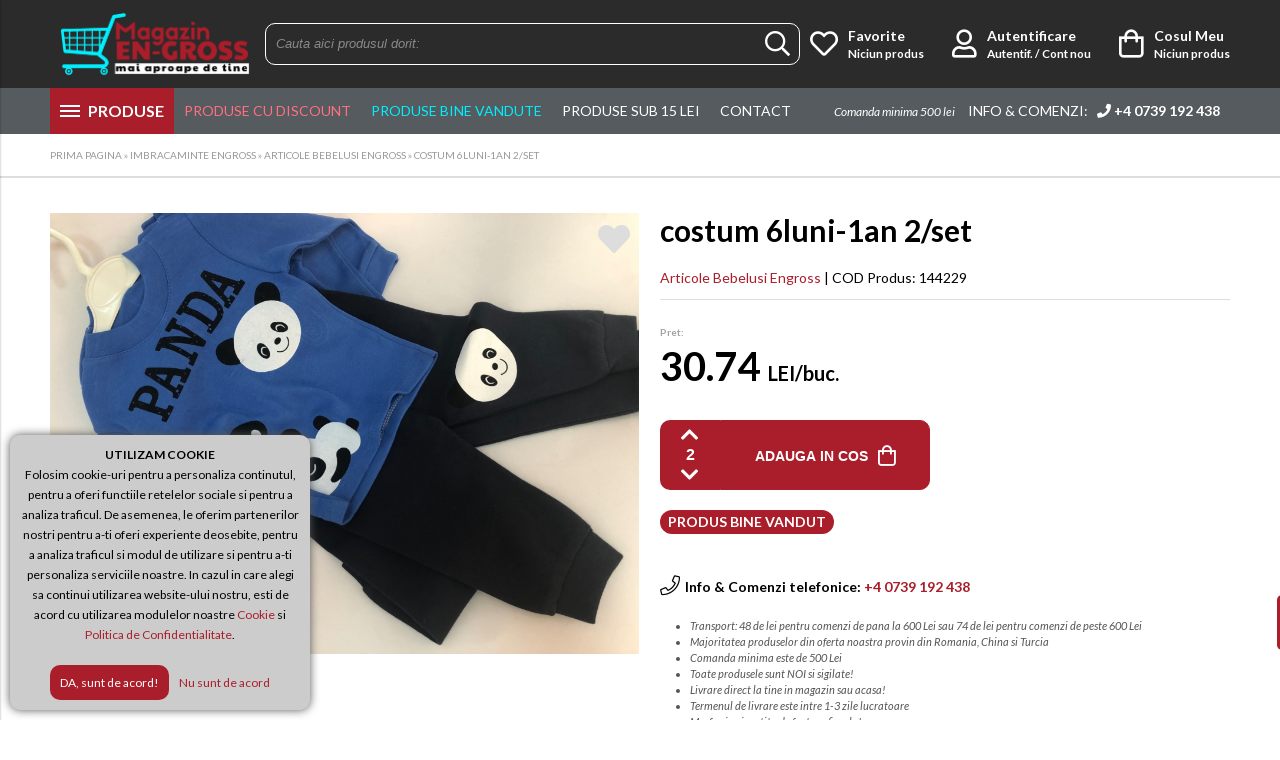

--- FILE ---
content_type: text/html; charset=UTF-8
request_url: https://www.magazin-engross.ro/costum-6luni-1an-2-set-p2219-cat
body_size: 13439
content:

<!DOCTYPE html>
	<html lang="ro" itemscope itemtype="https://schema.org/WebSite">
    <head>
        <meta charset="utf-8">
        <meta http-equiv="X-UA-Compatible" content="IE=edge">
        <meta name="viewport" content="width=device-width, initial-scale=1, user-scalable=no">
        <!-- The above 3 meta tags *must* come first in the head; any other head content must come *after* these tags -->

        <title>costum 6luni-1an 2/set - Magazin Engross - Imbracaminte si Incaltaminte Engross</title>
        <meta name="title" content="costum 6luni-1an 2/set - Magazin Engross - Imbracaminte si Incaltaminte Engross" >
        <meta name="description" content="costum 6luni-1an 2/set, Magazin Engross - Imbracaminte si Incaltaminte Engross">
        <meta name="keywords" content="costum 6luni-1an 2/set, Magazin Engross - Imbracaminte si Incaltaminte Engross" >
        <meta name="subject" content="costum 6luni-1an 2/set - Magazin Engross - Imbracaminte si Incaltaminte Engross" >
        <meta name="owner" content="Magazin Engross - Imbracaminte si Incaltaminte Engross" >
        <meta name="copyright" content="Magazin Engross - Imbracaminte si Incaltaminte Engross" >

        <meta name="rating" content="general" >
        <meta name="revisit-after" content="15" >
        <meta name="language" content="ro" >
        <meta name="robots" content="all" >
        <meta http-equiv="expires" content="0" >
        
                <link href="https://fonts.googleapis.com/css?family=Lato:300,300i,400,400i,700,700i,900,900i&amp;subset=latin-ext" rel="stylesheet">

        <link href="https://www.magazin-engross.ro/css/fontawesome-pro-5.8.1-web/css/all.min.css" rel="stylesheet">
        <link rel="stylesheet" href="https://www.magazin-engross.ro/js/owl-carousel/assets/owl.carousel.min.css"> 
        <link rel="stylesheet" href="https://www.magazin-engross.ro/js/owl-carousel/assets/owl.theme.default.css">
        <link rel="stylesheet" href="https://www.magazin-engross.ro/css/photoswipe/photoswipe.css"> 
        <link rel="stylesheet" href="https://www.magazin-engross.ro/css/photoswipe/default-skin/default-skin.css"> 
        <link rel="stylesheet" href="https://ajax.googleapis.com/ajax/libs/jqueryui/1.12.1/themes/smoothness/jquery-ui.css">

        		<link rel="stylesheet" href="https://www.magazin-engross.ro/js/flipclock/flipclock.css"> 
        
        <link rel="stylesheet" type="text/css" href="https://www.magazin-engross.ro/css/stylesheet.css">
        
                    <link rel="icon" type="image/png" href="https://www.magazin-engross.ro/uploads/website/favicon.png">
                
        <link rel="alternate" hreflang="ro" href="https://www.magazin-engross.ro/">
        
        <link rel="canonical" href="https://www.magazin-engross.ro/costum-6luni-1an-2-set-p2219-cat" ><meta itemprop="name" content="costum 6luni-1an 2/set"><meta itemprop="description" content=""><meta itemprop="image" content="https://www.magazin-engross.ro/uploads/produse/370x370/2219-0-costum_6luni-1an_2set.jpg"><meta name="twitter:card" value="summary"><meta name="twitter:site" content="https://www.magazin-engross.ro/costum-6luni-1an-2-set-p2219-cat"><meta name="twitter:title" content="costum 6luni-1an 2/set"><meta name="twitter:description" content=""><meta name="twitter:creator" content="costum 6luni-1an 2/set"><meta name="twitter:image" content="https://www.magazin-engross.ro/uploads/produse/370x370/2219-0-costum_6luni-1an_2set.jpg"><meta property="og:title" content="costum 6luni-1an 2/set" ><meta property="og:type" content="article" ><meta property="og:url" content="https://www.magazin-engross.ro/costum-6luni-1an-2-set-p2219-cat" ><meta property="og:image" content="https://www.magazin-engross.ro/uploads/produse/370x370/2219-0-costum_6luni-1an_2set.jpg?v=4" ><meta property="og:description" content="" ><meta property="og:site_name" content="Magazin Engross - Imbracaminte si Incaltaminte Engross" >        
                    <!--S: GA -->
            <script>
                (function(i,s,o,g,r,a,m){i['GoogleAnalyticsObject']=r;i[r]=i[r]||function(){
                (i[r].q=i[r].q||[]).push(arguments)},i[r].l=1*new Date();a=s.createElement(o),
                m=s.getElementsByTagName(o)[0];a.async=1;a.src=g;m.parentNode.insertBefore(a,m)
                })(window,document,'script','https://www.google-analytics.com/analytics.js','ga');
                
                ga('create', 'UA-140623436-1', 'auto');
                ga('send', 'pageview');
                
                		  

                   
            </script>
            <!--E: GA -->
                
                
        
                	<!-- Global site tag (gtag.js) - Google Ads: 725139217 -->
			<script async src="https://www.googletagmanager.com/gtag/js?id=AW-724834411"></script>
            <script>
              window.dataLayer = window.dataLayer || [];
              function gtag(){dataLayer.push(arguments);}
              gtag('js', new Date());
            
              gtag('config', 'AW-724834411');
            </script>
        
                    <!-- ??? -->
<meta name="verify-v1" content="">
<meta name="p:domain_verify" content="">

<!-- WEB of Trust-->
<meta name="wot-verification" content="">            </head>

    <body>
        <div id="loading"></div>

        
                    
                    
        
                    <div class="info-header-contact">
                <div class="container-fluid clearfix"> 
                                    </div>
            </div> 
        

        <div id="header-wrapper"> 
            <header id="header" class="">
                <div id="header-fixedWrapper">
                    <div class="container-fluid">
                        <div class="container-table">
                            <div id="fixedMenuWrapper" class="table-element element-middle">
                                <div id="fixedMenu">
                                    <div class="menuBar top"></div>
                                    <div class="menuBar middle"></div>
                                    <div class="menuBar bottom"></div>
                                </div>
                            </div>

                            <div class="logo-left table-element element-left">
                                <a href="https://www.magazin-engross.ro/" title="Magazin Engross - Imbracaminte si Incaltaminte Engross" >
                                                                            <img class="hide-mobile" src="https://www.magazin-engross.ro/uploads/website/logo-engross_1.png" alt="Magazin Engross - Imbracaminte si Incaltaminte Engross">
                                                                    </a>

                            </div>

                                                        
                            
                            <div id="center-header" class="table-element element-center element-middle">
                                <div id="searchBox-new">
                                    <form method="get" action="https://www.magazin-engross.ro/search.php" autocomplete="off" id="searchADV-new">
                                        <div class="search" id="searchBoxInput-new">
                                            <input type="text" name="s" placeholder="Cauta aici produsul dorit:">
                                            <button type="submit"><i class="far fa-search"></i></button>
                                        </div>
                                    </form>
                                    <div id="searchADVsugestii-new" class="shadow">
                                        <div id="searchADVcuvinte-new"></div>
                                        <div id="searchADVproduse-new"></div>
                                    </div>
                                </div>
                            </div>

                            <div id="right-header" class="right-header links-right table-element element-right element-middle">
                                <div class="wishlist dropdown">
                                    <a href="https://www.magazin-engross.ro/user-favorite.php" title="Produse Favorite" class="noselect">
                                        <i class="far fa-heart"></i>
                                        <span>
                                            Favorite                                            <br>
                                            <small>
                                                <span class="fav-items">
                                                                                                            Niciun produs
                                                                                                    </span>
                                            </small>
                                        </span>
                                    </a>
                                    <div class="clear"></div>
                                    <div class="dropdown-content bottom-right element-left">
                                        <!-- content wishlist -->
                                    </div>
                                </div>
                                <div class="login dropdown">
                                    <a href="https://www.magazin-engross.ro/login.php" title="Contul Meu" class="noselect">
                                        <i class="far fa-user"></i>
                                        <span>
                                                                                        Autentificare<br>
                                            <small>Autentif. / Cont nou</small>
                                                                                    </span>
                                        <span class="clear"></span>
                                    </a>
                                    
                                                                        <div class="dropdown-content bottom-right">
                                        <div class="dropdown-wrapper">
        
                                            <form class="HDForm" method="post" action="https://www.magazin-engross.ro/login.php" enctype="multipart/form-data">
                                                <div class="form-group">
                                                    <input name="email" type="text" data-req="yes" data-type="email" placeholder="Email" >
                                                </div>
                                                <div class="form-group">
                                                    <input name="password" placeholder="Parola"  type="password" data-req="yes" data-type="string" data-type-range="3" >
                                                </div>
                                                <div class="form-group">
                                                    <input type="hidden" id="autoLog" checked="checked">
                                                    <input type="hidden" name="action" value="login"/>
                                                    <input type="submit" name="intra" value="LOGIN" />
                                                </div>
                                            </form>
                                            
                                        </div>
                                    </div>
                                                                    </div>
                                
                                <div class="my-bag dropdown">
                                    <a href="https://www.magazin-engross.ro/cart.php" title="Cosul Meu" class="noselect">
                                        <i class="far fa-shopping-bag"></i>
                                        <span>
                                            Cosul Meu                                            <br>
                                            <small>
                                                <span class="bag-items">
                                                                                                            Niciun produs
                                                                                                    </span>
                                            </small>
                                        </span> 
                                    </a>
                                    <div><!-- cost cos --></div>
                                    <div class="clear"></div>
                                    
                                    <div class="dropdown-content bottom-right element-left">
                                        <!-- content wishlist -->
                                    </div>
                                </div>
                            </div>
                                                    </div> 
                    </div>
                </div>     
            </header>
            
            
                            <div id="main-nav-wrapper">
                        <nav id="main-nav">
                            <div class="container-fixed">
                                <div class="flyout-menu">
                                    <div class="menu-item menu-produse ">
                                        <div class="menu-icon">
                                            <div class="bar1"></div>
                                            <div class="bar2"></div>
                                            <div class="bar3"></div>
                                        </div>
                                        <a><strong>PRODUSE</strong></a>
                                        
	
        <ul class="nav-links">
            <li class="dropdown "><a style="background-image: url(https://www.magazin-engross.ro/uploads/icon-cat/Imbracaminte-Engross.png);" title="Imbracaminte Engross - Haine Engross - Imbracaminte Engross Ieftina"  href="https://www.magazin-engross.ro/imbracaminte-engross-c25" class="">Imbracaminte Engross</a><div class="dropdown-content shadow bottom-left"><div class="dropdown-wrapper"><ul><li><a href="#" class="backToCat" title="Imbracaminte Engross">Imbracaminte Engross</a></li><li class="hideFromMain"><a href="https://www.magazin-engross.ro/imbracaminte-engross-c25" >ALL</a></li><li><a title="Colanti Dama Engross" href="https://www.magazin-engross.ro/colanti-dama-engross-c72"><span>&raquo;</span> Colanti Dama Engross</a></li><li><a title="Imbracaminte barbati Engross - Haine Barbati Engross - Haine Barbati Angro Ieftine" href="https://www.magazin-engross.ro/imbracaminte-barbati-engross-c30"><span>&raquo;</span> Imbracaminte barbati Engross</a></li><li><a title="Imbracaminte dama Engross - Haine Dama Engross - Haine Dama Angro Ieftine" href="https://www.magazin-engross.ro/imbracaminte-dama-engross-c29"><span>&raquo;</span> Imbracaminte dama Engross</a></li><li><a title="Imbracaminte copii Engross - Haine copii Engross - Haine copii Angro Ieftine" href="https://www.magazin-engross.ro/imbracaminte-copii-engross-c31"><span>&raquo;</span> Imbracaminte copii Engross</a></li><li><a title="Articole Bebelusi Engross - Imbracaminte bebelusi Engross - Accesorii Bebelusi Engross" href="https://www.magazin-engross.ro/articole-bebelusi-engross-c19"><span>&raquo;</span> Articole Bebelusi Engross</a></li><li><a title="Pijamale Engross - Pijamale Barbati Engross - Pijamale Dama Engross - Pijamale Copii Engross" href="https://www.magazin-engross.ro/pijamale-engross-c33"><span>&raquo;</span> Pijamale Engross</a></li><li><a title="Camasi barbati engross - Camasi Maneca Lunga Engross - Camasi Maneca Scurta Engross" href="https://www.magazin-engross.ro/camasi-barbati-engross-c35"><span>&raquo;</span> Camasi barbati engross</a></li><li><a title="Blugi Engross - Jeansi Engross - Blugi Dama Engross - Blugi Barbati Engross" href="https://www.magazin-engross.ro/blugi-engross-c27"><span>&raquo;</span> Blugi Engross</a></li><li><a title="Fesuri Engross - Caciuli Engross - Sepci Engross" href="https://www.magazin-engross.ro/fesuri-caciuli-engross-c20"><span>&raquo;</span> Fesuri caciuli engross</a></li><li><a title="Manusi Engross" href="https://www.magazin-engross.ro/manusi-engross-c49"><span>&raquo;</span> Manusi Engross</a></li><li><a title="Portofele Engross - Portofele Dama Engross - Portofele Barbati Engross" href="https://www.magazin-engross.ro/portofele-engross-c12"><span>&raquo;</span> Portofele engross</a></li><li><a title="Esarfe Engross - Baticuri Engross - Esarfe Angro Ieftine" href="https://www.magazin-engross.ro/esarfe-engross-c26"><span>&raquo;</span> Esarfe Engross</a></li><li><a title="Palarii Engross - Sepci Copii Engross - Sepci Angro Ieftine" href="https://www.magazin-engross.ro/palarii-sepci-engross-c36"><span>&raquo;</span> palarii sepci engross</a></li><li><a title="Ochelari Engross - Ochelari de Soare Engross - Ochelari Copii Engross" href="https://www.magazin-engross.ro/ochelari-engross-c37"><span>&raquo;</span> Ochelari engross</a></li><li><a title="Umbrele Engross - Umbrele de Ploaie Engross" href="https://www.magazin-engross.ro/umbrele-engross-c11"><span>&raquo;</span> Umbrele Engross</a></li></ul></div></div></li><li class="dropdown "><a style="background-image: url(https://www.magazin-engross.ro/uploads/icon-cat/Incaltaminte-Engross.png);" title="Incaltaminte Engross - Incaltaminte dama engross - Incaltaminte barbati engross"  href="https://www.magazin-engross.ro/incaltaminte-engross-c22" class="">Incaltaminte Engross</a><div class="dropdown-content shadow bottom-left"><div class="dropdown-wrapper"><ul><li><a href="#" class="backToCat" title="Incaltaminte Engross">Incaltaminte Engross</a></li><li class="hideFromMain"><a href="https://www.magazin-engross.ro/incaltaminte-engross-c22" >ALL</a></li><li><a title="Incaltaminte barbati engross - Pantofi barbati engross - Adidasi barbati engross" href="https://www.magazin-engross.ro/incaltaminte-barbati-engross-c23"><span>&raquo;</span> Incaltaminte barbati engross</a></li><li><a title="Incaltaminte dama engross - Pantofi dama engross - Adidasi dama engross" href="https://www.magazin-engross.ro/incaltaminte-dama-engross-c24"><span>&raquo;</span> Incaltaminte dama engross</a></li><li><a title="Incaltaminte copii engross - Pantofi copii engross - Adidasi copii engross" href="https://www.magazin-engross.ro/incaltaminte-copii-engross-c28"><span>&raquo;</span> Incaltaminte copii Engross</a></li><li><a title="Papuci Engross - Sandale fara toc Engross - Slapi Engross" href="https://www.magazin-engross.ro/papuci-engross-c32"><span>&raquo;</span> Papuci Engross</a></li></ul></div></div></li><li class="dropdown "><a style="background-image: url(https://www.magazin-engross.ro/uploads/icon-cat/Lenjerie-Intima-Engross.png);" title="Lenjerie Intima Engross - Chiloti Engross - Sutiene Engross - Sosete Engross"  href="https://www.magazin-engross.ro/lenjerie-intima-engross-c5" class="">Lenjerie Intima Engross</a><div class="dropdown-content shadow bottom-left"><div class="dropdown-wrapper"><ul><li><a href="#" class="backToCat" title="Lenjerie Intima Engross">Lenjerie Intima Engross</a></li><li class="hideFromMain"><a href="https://www.magazin-engross.ro/lenjerie-intima-engross-c5" >ALL</a></li><li><a title="Costume Baie Engross" href="https://www.magazin-engross.ro/costume-baie-engross-c64"><span>&raquo;</span> Costume Baie Engross</a></li><li><a title="Sosete Engross - Sosete Dama Engross - Sosete barbatesti Engross - Sosete copii engross" href="https://www.magazin-engross.ro/sosete-engross-c7"><span>&raquo;</span> Sosete Engross</a></li><li><a title="Chiloti Engross - Boxeri Engross - Bikini Engross - Chiloti dama Engross" href="https://www.magazin-engross.ro/chiloti-engross-c6"><span>&raquo;</span> Chiloti Engross</a></li><li><a title="Sutiene Engross - Bustiere Engross - Sutiene Push Up Engross" href="https://www.magazin-engross.ro/sutiene-engross-c9"><span>&raquo;</span> Sutiene Engross</a></li><li><a title="Burtiere Engross - Lenjerie modelatoare Engross - Lenjerie sexy Engross" href="https://www.magazin-engross.ro/burtiere-engross-c10"><span>&raquo;</span> Burtiere Engross</a></li><li><a title="Dresuri Engross - Dresuri Dama Engross - Dresuri Copii Engross" href="https://www.magazin-engross.ro/dresuri-engross-c8"><span>&raquo;</span> Dresuri Engross</a></li><li><a title="Bustiere Engross" href="https://www.magazin-engross.ro/bustiere-engross-c56"><span>&raquo;</span> Bustiere Engross</a></li><li><a title="Maiouri Engross - Maiouri Dama Engross - Maiouri Barbati Engross - Maiouri copii Engross" href="https://www.magazin-engross.ro/maiouri-engross-c13"><span>&raquo;</span> Maiouri Engross</a></li><li><a title="Halate Engross" href="https://www.magazin-engross.ro/halate-engross-c57"><span>&raquo;</span> Halate Engross</a></li><li><a title="Lenjerii Dama Engross" href="https://www.magazin-engross.ro/lenjerii-dama-engross-c58"><span>&raquo;</span> Lenjerii Dama Engross</a></li></ul></div></div></li><li class="dropdown "><a style="background-image: url(https://www.magazin-engross.ro/uploads/icon-cat/Articole-Casa-Engross_1.png);" title="Articole Casa Engross - Lenjerii Engross - Prosoape Engross "  href="https://www.magazin-engross.ro/articole-casa-engross-c2" class="">Articole Casa Engross</a><div class="dropdown-content shadow bottom-left"><div class="dropdown-wrapper"><ul><li><a href="#" class="backToCat" title="Articole Casa Engross">Articole Casa Engross</a></li><li class="hideFromMain"><a href="https://www.magazin-engross.ro/articole-casa-engross-c2" >ALL</a></li><li><a title="Lenjerii Pat Engross - Fete Perna Engross - Lenjerii Pat 2 persoane Engross" href="https://www.magazin-engross.ro/lenjerie-pat-engross-c3"><span>&raquo;</span> Lenjerie Pat Engross</a></li><li><a title="Fete Masa Engross - Musamale Engross - Fete Masa Dantela Engross" href="https://www.magazin-engross.ro/fete-masa-engross-c4"><span>&raquo;</span> Fete masa Engross</a></li><li><a title="Mileuri Engross - Naproane Engross - Bornagic Engross" href="https://www.magazin-engross.ro/mileuri-engross-c14"><span>&raquo;</span> Mileuri Engross</a></li><li><a title="Prosoape Engross - Prosoape Baie Engross - Prosoape Bucatarie Engross" href="https://www.magazin-engross.ro/prosoape-engross-c41"><span>&raquo;</span> Prosoape Engross</a></li><li><a title="Paturi Engross - Paturi Cocolino Engross - Paturi Subtiri Engross" href="https://www.magazin-engross.ro/paturi-engross-c42"><span>&raquo;</span> Paturi Engross</a></li><li><a title="Fete de Perne Engross - Fete Perna Mici Engross - Fete Perna Drepte Engross" href="https://www.magazin-engross.ro/fete-de-perne-engross-c43"><span>&raquo;</span> Fete de Perne Engross</a></li><li><a title="Perne Engross" href="https://www.magazin-engross.ro/perne-engross-c65"><span>&raquo;</span> Perne Engross</a></li></ul></div></div></li><li class="dropdown "><a style="background-image: url(https://www.magazin-engross.ro/uploads/icon-cat/Cosmetice-Engross_1.png);" title="Cosmetice Engross - Machiaje Engross - Accesorii Make Up Engross"  onclick="window.location.href = 'https://www.magazin-engross.ro/cosmetice-engross-c1';"  href="https://www.magazin-engross.ro/cosmetice-engross-c1" class="">Cosmetice Engross</a></li><li class="dropdown "><a style="background-image: url(https://www.magazin-engross.ro/uploads/icon-cat/Produse-Uz-Casnic-Engross_1.png);" title="Produse Uz Casnic Engross - Decoratiuni Engross - Presuri Engross"  onclick="window.location.href = 'https://www.magazin-engross.ro/produse-uz-casnic-engross-c17';"  href="https://www.magazin-engross.ro/produse-uz-casnic-engross-c17" class="">Produse Uz Casnic Engross</a></li><li class="dropdown "><a style="background-image: url(https://www.magazin-engross.ro/uploads/icon-cat/jucarii-engross_1.png);" title="Jucarii Engross - Jucarii Fetite Engross - Jucarii Baieti Engross"  onclick="window.location.href = 'https://www.magazin-engross.ro/jucarii-engross-c15';"  href="https://www.magazin-engross.ro/jucarii-engross-c15" class="">Jucarii Engross</a></li><li class="dropdown "><a style="background-image: url(https://www.magazin-engross.ro/uploads/icon-cat/Ghiozdane-Engross_1.png);" title="Genti Engross - Rucsacuri Engross - Ghiozdane Engross"  href="https://www.magazin-engross.ro/genti-engross-c44" class="">Genti Engross</a><div class="dropdown-content shadow bottom-left"><div class="dropdown-wrapper"><ul><li><a href="#" class="backToCat" title="Genti Engross">Genti Engross</a></li><li class="hideFromMain"><a href="https://www.magazin-engross.ro/genti-engross-c44" >ALL</a></li><li><a title="Ghiozdane engross - Rucsacuri Copii Engross - Ghiozdane Copii Engross" href="https://www.magazin-engross.ro/ghiozdane-engross-c47"><span>&raquo;</span> Ghiozdane engross</a></li></ul></div></div></li><li class="dropdown megamenu "><a style="background-image: url(https://www.magazin-engross.ro/uploads/icon-cat/Articole-Craciun-Engross.png);" title="Articole Craciun Engross - Decoratiuni Craciun Engross"  onclick="window.location.href = 'https://www.magazin-engross.ro/articole-craciun-engross-c45';"  href="https://www.magazin-engross.ro/articole-craciun-engross-c45" class="">Articole Craciun Engross</a></li>			
			<li class="onlyMobile ">
				<a style="color: #f74d4e;" href="https://www.magazin-engross.ro/search.php?s=&sub15&min=1&max=15">Produse sub 15 lei</a>
			</li>

            <li class="onlyMobile ">
				<a style="color: #f74d4e;" href="https://www.magazin-engross.ro/search.php?filtreStatus%5B%5D=3">Produse Bine Vandute</a>
			</li>
									
			            
            
            <li class="active">
				<a href="https://www.magazin-engross.ro/search.php">Vezi toate produsele</a>
			</li>
        </ul>  
    
                                    </div>

                                                                        
                                                                            <div class="menu-item  ">
                                            <a style="color: #ff717e;" href="https://www.magazin-engross.ro/search.php?filtreStatus%5B%5D=4">Produse cu discount</a>
                                        </div>
                                                                        
                                    <div class="menu-item">
                                        <a style="color: #00f0ff;" href="https://www.magazin-engross.ro/search.php?filtreStatus%5B%5D=3">Produse Bine Vandute</a>
                                    </div>

                                    <div class="menu-item  ">
                                        <a href="https://www.magazin-engross.ro/search.php?s=&sub15&min=1&max=15">Produse sub 15 lei</a>
                                    </div>

                                    <!--<div class="menu-item  ">
                                        <a href="https://www.magazin-engross.ro/newsletter.php">Aboneaza-te</a>
                                    </div>-->
                                    <div class="menu-item  ">
                                        <a href="https://www.magazin-engross.ro/info/contact">Contact</a>
                                    </div>

                                                                            <div class="menu-item search">
                                            <em style="font-size: 12px; line-height: 12px; color: #fff;">Comanda minima 500 lei</em>
                                            <a href="tel:+4 0739 192 438">
                                                Info & Comenzi: &nbsp; <i class="fa fa-phone"></i> <strong>+4 0739 192 438</strong>
                                            </a>
                                        </div>
                                                                    </div>


                            </div>
                        </nav>
                    </div>
                    </div>
        
        <div id="mobile-header-wrapper">
            <div id="mobile-header">
                <div class="container-table fixed">
                    <div id="burgerPlaceholder" class="table-element element-left element-middle">
                        <div id="search" class="container-table">
                            <div class="table-element element-middle search-header">
                                <span><i class="far fa-search"></i></span>
                            </div>
                            <div class="table-element element-middle account-header" id="topSidebarTrigger">
                                <span>
                                    <a title="Contul Meu" class="noselect">
                                        <i class="far fa-user"></i>
                                    </a>
                                </span>
                            </div>
                        </div>
                    </div>

                    <div id="burgerNavbarLogo" class="table-element element-right element-middle">
                        <a href="https://www.magazin-engross.ro/" title="Magazin Engross - Imbracaminte si Incaltaminte Engross">
                                                            <img class="hide-mobile" src="https://www.magazin-engross.ro/uploads/website/logo-engross_1.png" alt="Magazin Engross - Imbracaminte si Incaltaminte Engross">
                                                        
                                                            <img class="hide-desktop" src="https://www.magazin-engross.ro/uploads/website/logo-engross_1.png" alt="Magazin Engross - Imbracaminte si Incaltaminte Engross">
                                                    </a>
                    </div>
            
                    <div class="right-header links-right table-element element-right element-middle">
                        <div class="wishlist dropdown">
                            <a href="https://www.magazin-engross.ro/user-favorite.php" title="Produse Favorite" class="noselect">
                                <i class="far fa-heart"></i>
                                <span>
                                    <span class="hide-mobile">Favorite                                    <br></span>
                                    <small>
                                        <span class="fav-items">
                                                                                            <span class="hide-mobile">Niciun produs</span>
                                                                                    </span>
                                    </small>
                                </span>
                            </a>
                        </div>
                        <div class="my-bag dropdown">
                            <a href="https://www.magazin-engross.ro/cart.php" title="Cosul Meu" class="noselect">
                                <i class="far fa-shopping-bag"></i>
                                <span>
                                    <span class="hide-mobile">Cosul Meu                                    <br></span>
                                    <small>
                                        <span class="bag-items">
                                                                                            <span class="hide-mobile">Niciun produs</span>
                                                                                    </span>
                                    </small>
                                </span> 
                            </a>
                        </div>
                    </div>
                </div>
                
                <div class="clear"></div>
            </div>
        </div>


        <div id="sidebar-overlay"></div>
        <div class="account-bar">
            <div id="sideBarTop" class="table-element element-top">
                    <div id="sideBarWrapper">
        <div class="sideBarSectionTitle">CONTUL MEU</div>
        
        <ul class="sideBarSection">
			            	<li style="background: transparent;"><!--<a href="https://www.magazin-engross.ro/login.php">&raquo; Autentificare / Cont Nou</a>-->
                
                    <form class="HDForm" method="post" action="https://www.magazin-engross.ro/login.php" enctype="multipart/form-data">
                        <div class="form-group">
                            <input name="email" type="text" data-req="yes" data-type="email" placeholder="Email" >
                        </div>
                        <div class="form-group">
                            <input name="password" placeholder="Parola"  type="password" data-req="yes" data-type="string" data-type-range="3" >
                        </div>
                        <div class="form-group">
                            <input type="hidden" name="autoLog" checked="checked">
                            <input type="hidden" name="action" value="login"/>
                            <input type="submit" name="intra" value="LOGIN" />
                        </div>
                    </form>
                    <div class="container-table">
                        <div class="table-element element-left">
                            <a style="color: #459676;" href="https://www.magazin-engross.ro/login.php?action=recupereazaParola" title="AI UITAT PAROLA?" class="MyAccountOpen" rel="login-pass">AI UITAT PAROLA?</a>
                        </div>
                        <div class="table-element element-right">
                            <a style="color: #459676;" href="https://www.magazin-engross.ro/login.php?action=clientNou" title="CLIENT NOU">CLIENT NOU</a>
                        </div>
                    </div>
                    <div class="oath_login element-center" style="margin-top: 10px;">
                                                    <a style="display: inline-block; padding: 5px; width: 30px; text-align: center;" class="loginWithFacebook" href="https://www.facebook.com/v3.1/dialog/oauth?client_id=2183971248323160&state=58c43552fc108f9c3aedaaf7a5b52145&response_type=code&sdk=php-sdk-5.4.4&redirect_uri=https%3A%2F%2Fwww.magazin-engross.ro%2Flogin-fb-callback.php&scope=email"><i style="font-weight: 400; margin: 0; font-size: 18px;" class="fab fa-facebook-f" aria-hidden="true"></i></a>
                                       
                        <a style="display: inline-block; padding: 5px; width: 30px; text-align: center; " class="loginWithGoogle" href="https://accounts.google.com/o/oauth2/auth?response_type=code&redirect_uri=https%3A%2F%2Fwww.magazin-engross.ro%2Flogin-gp-callback.php&client_id=962039209121-t1ue5e38lf9n4eqfb2sd87slcpahgg4v.apps.googleusercontent.com&scope=email+profile&access_type=offline&approval_prompt=auto"><i style="font-weight: 400; margin: 0; font-size: 18px;" class="fab fa-google-plus-g" aria-hidden="true"></i></a>                    </div>
                </li>

                
                    </ul>
        
        
		    
    </div>
    
    
    
            </div>
        </div>

        <div id="burgerMenu">
            <div class="menuBar top"></div>
            <div class="menuBar middle"></div>
            <div class="menuBar bottom"></div>
            <div class="menuText">MENIU</div>
        </div>
        <div id="drawer">
            <div id="drawerWrapper">
                <div class="container-table" id="drawerWrapperContainer">
                    <div class="table-element element-center">
                    
                        <a href="https://www.magazin-engross.ro/" title="Magazin Engross - Imbracaminte si Incaltaminte Engross" id="drawerLogo">
                                                            <img src="https://www.magazin-engross.ro/uploads/website/logo-engross_1.png" alt="Magazin Engross - Imbracaminte si Incaltaminte Engross">
                                                    </a>
                    </div>
                </div>
            
                
	
        <ul class="nav-links">
            <li class="dropdown "><a style="background-image: url(https://www.magazin-engross.ro/uploads/icon-cat/Imbracaminte-Engross.png);" title="Imbracaminte Engross - Haine Engross - Imbracaminte Engross Ieftina"  href="https://www.magazin-engross.ro/imbracaminte-engross-c25" class="">Imbracaminte Engross</a><div class="dropdown-content shadow bottom-left"><div class="dropdown-wrapper"><ul><li><a href="#" class="backToCat" title="Imbracaminte Engross">Imbracaminte Engross</a></li><li class="hideFromMain"><a href="https://www.magazin-engross.ro/imbracaminte-engross-c25" >ALL</a></li><li><a title="Colanti Dama Engross" href="https://www.magazin-engross.ro/colanti-dama-engross-c72"><span>&raquo;</span> Colanti Dama Engross</a></li><li><a title="Imbracaminte barbati Engross - Haine Barbati Engross - Haine Barbati Angro Ieftine" href="https://www.magazin-engross.ro/imbracaminte-barbati-engross-c30"><span>&raquo;</span> Imbracaminte barbati Engross</a></li><li><a title="Imbracaminte dama Engross - Haine Dama Engross - Haine Dama Angro Ieftine" href="https://www.magazin-engross.ro/imbracaminte-dama-engross-c29"><span>&raquo;</span> Imbracaminte dama Engross</a></li><li><a title="Imbracaminte copii Engross - Haine copii Engross - Haine copii Angro Ieftine" href="https://www.magazin-engross.ro/imbracaminte-copii-engross-c31"><span>&raquo;</span> Imbracaminte copii Engross</a></li><li><a title="Articole Bebelusi Engross - Imbracaminte bebelusi Engross - Accesorii Bebelusi Engross" href="https://www.magazin-engross.ro/articole-bebelusi-engross-c19"><span>&raquo;</span> Articole Bebelusi Engross</a></li><li><a title="Pijamale Engross - Pijamale Barbati Engross - Pijamale Dama Engross - Pijamale Copii Engross" href="https://www.magazin-engross.ro/pijamale-engross-c33"><span>&raquo;</span> Pijamale Engross</a></li><li><a title="Camasi barbati engross - Camasi Maneca Lunga Engross - Camasi Maneca Scurta Engross" href="https://www.magazin-engross.ro/camasi-barbati-engross-c35"><span>&raquo;</span> Camasi barbati engross</a></li><li><a title="Blugi Engross - Jeansi Engross - Blugi Dama Engross - Blugi Barbati Engross" href="https://www.magazin-engross.ro/blugi-engross-c27"><span>&raquo;</span> Blugi Engross</a></li><li><a title="Fesuri Engross - Caciuli Engross - Sepci Engross" href="https://www.magazin-engross.ro/fesuri-caciuli-engross-c20"><span>&raquo;</span> Fesuri caciuli engross</a></li><li><a title="Manusi Engross" href="https://www.magazin-engross.ro/manusi-engross-c49"><span>&raquo;</span> Manusi Engross</a></li><li><a title="Portofele Engross - Portofele Dama Engross - Portofele Barbati Engross" href="https://www.magazin-engross.ro/portofele-engross-c12"><span>&raquo;</span> Portofele engross</a></li><li><a title="Esarfe Engross - Baticuri Engross - Esarfe Angro Ieftine" href="https://www.magazin-engross.ro/esarfe-engross-c26"><span>&raquo;</span> Esarfe Engross</a></li><li><a title="Palarii Engross - Sepci Copii Engross - Sepci Angro Ieftine" href="https://www.magazin-engross.ro/palarii-sepci-engross-c36"><span>&raquo;</span> palarii sepci engross</a></li><li><a title="Ochelari Engross - Ochelari de Soare Engross - Ochelari Copii Engross" href="https://www.magazin-engross.ro/ochelari-engross-c37"><span>&raquo;</span> Ochelari engross</a></li><li><a title="Umbrele Engross - Umbrele de Ploaie Engross" href="https://www.magazin-engross.ro/umbrele-engross-c11"><span>&raquo;</span> Umbrele Engross</a></li></ul></div></div></li><li class="dropdown "><a style="background-image: url(https://www.magazin-engross.ro/uploads/icon-cat/Incaltaminte-Engross.png);" title="Incaltaminte Engross - Incaltaminte dama engross - Incaltaminte barbati engross"  href="https://www.magazin-engross.ro/incaltaminte-engross-c22" class="">Incaltaminte Engross</a><div class="dropdown-content shadow bottom-left"><div class="dropdown-wrapper"><ul><li><a href="#" class="backToCat" title="Incaltaminte Engross">Incaltaminte Engross</a></li><li class="hideFromMain"><a href="https://www.magazin-engross.ro/incaltaminte-engross-c22" >ALL</a></li><li><a title="Incaltaminte barbati engross - Pantofi barbati engross - Adidasi barbati engross" href="https://www.magazin-engross.ro/incaltaminte-barbati-engross-c23"><span>&raquo;</span> Incaltaminte barbati engross</a></li><li><a title="Incaltaminte dama engross - Pantofi dama engross - Adidasi dama engross" href="https://www.magazin-engross.ro/incaltaminte-dama-engross-c24"><span>&raquo;</span> Incaltaminte dama engross</a></li><li><a title="Incaltaminte copii engross - Pantofi copii engross - Adidasi copii engross" href="https://www.magazin-engross.ro/incaltaminte-copii-engross-c28"><span>&raquo;</span> Incaltaminte copii Engross</a></li><li><a title="Papuci Engross - Sandale fara toc Engross - Slapi Engross" href="https://www.magazin-engross.ro/papuci-engross-c32"><span>&raquo;</span> Papuci Engross</a></li></ul></div></div></li><li class="dropdown "><a style="background-image: url(https://www.magazin-engross.ro/uploads/icon-cat/Lenjerie-Intima-Engross.png);" title="Lenjerie Intima Engross - Chiloti Engross - Sutiene Engross - Sosete Engross"  href="https://www.magazin-engross.ro/lenjerie-intima-engross-c5" class="">Lenjerie Intima Engross</a><div class="dropdown-content shadow bottom-left"><div class="dropdown-wrapper"><ul><li><a href="#" class="backToCat" title="Lenjerie Intima Engross">Lenjerie Intima Engross</a></li><li class="hideFromMain"><a href="https://www.magazin-engross.ro/lenjerie-intima-engross-c5" >ALL</a></li><li><a title="Costume Baie Engross" href="https://www.magazin-engross.ro/costume-baie-engross-c64"><span>&raquo;</span> Costume Baie Engross</a></li><li><a title="Sosete Engross - Sosete Dama Engross - Sosete barbatesti Engross - Sosete copii engross" href="https://www.magazin-engross.ro/sosete-engross-c7"><span>&raquo;</span> Sosete Engross</a></li><li><a title="Chiloti Engross - Boxeri Engross - Bikini Engross - Chiloti dama Engross" href="https://www.magazin-engross.ro/chiloti-engross-c6"><span>&raquo;</span> Chiloti Engross</a></li><li><a title="Sutiene Engross - Bustiere Engross - Sutiene Push Up Engross" href="https://www.magazin-engross.ro/sutiene-engross-c9"><span>&raquo;</span> Sutiene Engross</a></li><li><a title="Burtiere Engross - Lenjerie modelatoare Engross - Lenjerie sexy Engross" href="https://www.magazin-engross.ro/burtiere-engross-c10"><span>&raquo;</span> Burtiere Engross</a></li><li><a title="Dresuri Engross - Dresuri Dama Engross - Dresuri Copii Engross" href="https://www.magazin-engross.ro/dresuri-engross-c8"><span>&raquo;</span> Dresuri Engross</a></li><li><a title="Bustiere Engross" href="https://www.magazin-engross.ro/bustiere-engross-c56"><span>&raquo;</span> Bustiere Engross</a></li><li><a title="Maiouri Engross - Maiouri Dama Engross - Maiouri Barbati Engross - Maiouri copii Engross" href="https://www.magazin-engross.ro/maiouri-engross-c13"><span>&raquo;</span> Maiouri Engross</a></li><li><a title="Halate Engross" href="https://www.magazin-engross.ro/halate-engross-c57"><span>&raquo;</span> Halate Engross</a></li><li><a title="Lenjerii Dama Engross" href="https://www.magazin-engross.ro/lenjerii-dama-engross-c58"><span>&raquo;</span> Lenjerii Dama Engross</a></li></ul></div></div></li><li class="dropdown "><a style="background-image: url(https://www.magazin-engross.ro/uploads/icon-cat/Articole-Casa-Engross_1.png);" title="Articole Casa Engross - Lenjerii Engross - Prosoape Engross "  href="https://www.magazin-engross.ro/articole-casa-engross-c2" class="">Articole Casa Engross</a><div class="dropdown-content shadow bottom-left"><div class="dropdown-wrapper"><ul><li><a href="#" class="backToCat" title="Articole Casa Engross">Articole Casa Engross</a></li><li class="hideFromMain"><a href="https://www.magazin-engross.ro/articole-casa-engross-c2" >ALL</a></li><li><a title="Lenjerii Pat Engross - Fete Perna Engross - Lenjerii Pat 2 persoane Engross" href="https://www.magazin-engross.ro/lenjerie-pat-engross-c3"><span>&raquo;</span> Lenjerie Pat Engross</a></li><li><a title="Fete Masa Engross - Musamale Engross - Fete Masa Dantela Engross" href="https://www.magazin-engross.ro/fete-masa-engross-c4"><span>&raquo;</span> Fete masa Engross</a></li><li><a title="Mileuri Engross - Naproane Engross - Bornagic Engross" href="https://www.magazin-engross.ro/mileuri-engross-c14"><span>&raquo;</span> Mileuri Engross</a></li><li><a title="Prosoape Engross - Prosoape Baie Engross - Prosoape Bucatarie Engross" href="https://www.magazin-engross.ro/prosoape-engross-c41"><span>&raquo;</span> Prosoape Engross</a></li><li><a title="Paturi Engross - Paturi Cocolino Engross - Paturi Subtiri Engross" href="https://www.magazin-engross.ro/paturi-engross-c42"><span>&raquo;</span> Paturi Engross</a></li><li><a title="Fete de Perne Engross - Fete Perna Mici Engross - Fete Perna Drepte Engross" href="https://www.magazin-engross.ro/fete-de-perne-engross-c43"><span>&raquo;</span> Fete de Perne Engross</a></li><li><a title="Perne Engross" href="https://www.magazin-engross.ro/perne-engross-c65"><span>&raquo;</span> Perne Engross</a></li></ul></div></div></li><li class="dropdown "><a style="background-image: url(https://www.magazin-engross.ro/uploads/icon-cat/Cosmetice-Engross_1.png);" title="Cosmetice Engross - Machiaje Engross - Accesorii Make Up Engross"  onclick="window.location.href = 'https://www.magazin-engross.ro/cosmetice-engross-c1';"  href="https://www.magazin-engross.ro/cosmetice-engross-c1" class="">Cosmetice Engross</a></li><li class="dropdown "><a style="background-image: url(https://www.magazin-engross.ro/uploads/icon-cat/Produse-Uz-Casnic-Engross_1.png);" title="Produse Uz Casnic Engross - Decoratiuni Engross - Presuri Engross"  onclick="window.location.href = 'https://www.magazin-engross.ro/produse-uz-casnic-engross-c17';"  href="https://www.magazin-engross.ro/produse-uz-casnic-engross-c17" class="">Produse Uz Casnic Engross</a></li><li class="dropdown "><a style="background-image: url(https://www.magazin-engross.ro/uploads/icon-cat/jucarii-engross_1.png);" title="Jucarii Engross - Jucarii Fetite Engross - Jucarii Baieti Engross"  onclick="window.location.href = 'https://www.magazin-engross.ro/jucarii-engross-c15';"  href="https://www.magazin-engross.ro/jucarii-engross-c15" class="">Jucarii Engross</a></li><li class="dropdown "><a style="background-image: url(https://www.magazin-engross.ro/uploads/icon-cat/Ghiozdane-Engross_1.png);" title="Genti Engross - Rucsacuri Engross - Ghiozdane Engross"  href="https://www.magazin-engross.ro/genti-engross-c44" class="">Genti Engross</a><div class="dropdown-content shadow bottom-left"><div class="dropdown-wrapper"><ul><li><a href="#" class="backToCat" title="Genti Engross">Genti Engross</a></li><li class="hideFromMain"><a href="https://www.magazin-engross.ro/genti-engross-c44" >ALL</a></li><li><a title="Ghiozdane engross - Rucsacuri Copii Engross - Ghiozdane Copii Engross" href="https://www.magazin-engross.ro/ghiozdane-engross-c47"><span>&raquo;</span> Ghiozdane engross</a></li></ul></div></div></li><li class="dropdown megamenu "><a style="background-image: url(https://www.magazin-engross.ro/uploads/icon-cat/Articole-Craciun-Engross.png);" title="Articole Craciun Engross - Decoratiuni Craciun Engross"  onclick="window.location.href = 'https://www.magazin-engross.ro/articole-craciun-engross-c45';"  href="https://www.magazin-engross.ro/articole-craciun-engross-c45" class="">Articole Craciun Engross</a></li>			
			<li class="onlyMobile ">
				<a style="color: #f74d4e;" href="https://www.magazin-engross.ro/search.php?s=&sub15&min=1&max=15">Produse sub 15 lei</a>
			</li>

            <li class="onlyMobile ">
				<a style="color: #f74d4e;" href="https://www.magazin-engross.ro/search.php?filtreStatus%5B%5D=3">Produse Bine Vandute</a>
			</li>
									
							<li class="onlyMobile ">
					<a style="color: #f74d4e;" href="https://www.magazin-engross.ro/search.php?filtreStatus%5B%5D=4">Produse cu discount</a>
				</li>
			            
            
            <li class="active">
				<a href="https://www.magazin-engross.ro/search.php">Vezi toate produsele</a>
			</li>
        </ul>  
    
                
                <ul class="nav-links smaller">
                    <li>
                        <a href="https://www.magazin-engross.ro/info/contact"><span class="footerLinklistTitle" style="font-weight: 900;">Contact</span></a>
                    </li>
                </ul>
                
                <ul class="nav-links smaller"><li class="dropdown"><a title="Info"><span class="footerLinklistTitle">Info</span></a><div class="dropdown-content bottom-left"><div class="dropdown-wrapper"><ul><li class="hideInFooter"><a href="#" class="backToCat" title="Info">Info</a></li><li><a href="https://www.magazin-engross.ro/info/contact" title="Contact"  >Contact</a></li><li><a href="https://www.magazin-engross.ro/info/despre-noi" title="Despre noi"  >Despre noi</a></li><li><a href="https://www.magazin-engross.ro/info/comanda-si-livrare" title="Comanda si Livrare"  >Comanda si Livrare</a></li><li><a href="https://www.magazin-engross.ro/info/ce-pot-face-in-cazul-unui-incident" title="Ce pot face in cazul unui incident?"  >Ce pot face in cazul unui incident?</a></li></ul></div></div></li><li class="space"></li><li class="dropdown"><a title="Extra"><span class="footerLinklistTitle">Extra</span></a><div class="dropdown-content bottom-left"><div class="dropdown-wrapper"><ul><li class="hideInFooter"><a href="#" class="backToCat" title="Extra">Extra</a></li><li><a href="https://www.magazin-engross.ro/info/contul-meu" title="Contul meu"  >Contul meu</a></li><li><a href="https://www.magazin-engross.ro/info/produse-favorite" title="Produse Favorite"  >Produse Favorite</a></li><li><a href="https://www.magazin-engross.ro/info/produse-recent-vizualizate" title="Produse recent vizualizate"  >Produse recent vizualizate</a></li></ul></div></div></li><li class="space"></li><li class="dropdown"><a title="Juridic"><span class="footerLinklistTitle">Juridic</span></a><div class="dropdown-content bottom-left"><div class="dropdown-wrapper"><ul><li class="hideInFooter"><a href="#" class="backToCat" title="Juridic">Juridic</a></li><li><a href="https://www.magazin-engross.ro/info/info-cookie" title="Info cookie"  >Info cookie</a></li><li><a href="https://www.magazin-engross.ro/info/termeni-si-conditii" title="Termeni si conditii"  >Termeni si conditii</a></li><li><a href="https://www.magazin-engross.ro/info/politica-de-confidentialitate" title="Politica de confidentialitate"  >Politica de confidentialitate</a></li><li><a href="https://www.magazin-engross.ro/info/anpc" title="ANPC"  >ANPC</a></li><li><a href="https://www.magazin-engross.ro/info/anpc-sal" title="ANPC - SAL"  >ANPC - SAL</a></li><li><a href="https://www.magazin-engross.ro/info/solutionarea-online-a-litigiilor" title="Solutionarea Online a litigiilor"  >Solutionarea Online a litigiilor</a></li></ul></div></div></li><li class="space"></li></ul>
                <div id="drawerInfo">
                    <span>Info si comenzi</span>
                    <a href="tel:+4 0739 192 438"><i class="fas fa-mobile-alt"></i>+4 0739 192 438</a>
                    <span>
                        L-V: 09:00 - 17:00                    </span>
                </div>
            </div>
        </div>
        <div id="burger_overlay"></div>
        <div id="searchBox">
            <form method="get" action="https://www.magazin-engross.ro/search.php" autocomplete="off" id="searchADV">
                <div class="container-fixed container-table">
                    <div class="table-element element-middle" id="searchBoxInput">
                        <input type="text" name="s" placeholder="Scrie aici ceea ce cauti..."/>
                    </div>
                    <div class="table-element element-middle" id="searchButton">
                        <button type="submit"><i class="far fa-search"></i></button>
                    </div>
                    <div class="table-element element-middle" id="closeButton">
                        <button type="reset"><img src="https://www.magazin-engross.ro/img/header/close-icon.png" alt="#" /></button>
                    </div>
                </div>
            </form>
            <div id="searchADVsugestii" class="container-fixed">
                <div id="searchADVcuvinte"></div>
                <div id="searchADVproduse"></div>
            </div>
        </div>
        <div id="searchBoxOverlay"></div>

        <div class="content-wrapper"><div id="breadcrumbs" itemscope itemtype="http://schema.org/BreadcrumbList">
	<div class="container-fluid">
        <a href="https://www.magazin-engross.ro/" title="Prima Pagina">PRIMA PAGINA</a> 
    
                                    &raquo; 
                <span  itemprop="itemListElement" itemscop itemtype="http://schema.org/ListItem">
                	<a href="https://www.magazin-engross.ro/imbracaminte-engross-c25" title="Imbracaminte Engross"> 
						<span itemprop="name">IMBRACAMINTE ENGROSS</span>
                	</a>
                </span>
                            &raquo; 
                <span  itemprop="itemListElement" itemscop itemtype="http://schema.org/ListItem">
                	<a href="https://www.magazin-engross.ro/articole-bebelusi-engross-c19" title="Articole Bebelusi Engross"> 
						<span itemprop="name">ARTICOLE BEBELUSI ENGROSS</span>
                	</a>
                </span>
                            &raquo; 
                <span  itemprop="itemListElement" itemscop itemtype="http://schema.org/ListItem">
                	<a href="https://www.magazin-engross.ro/costum-6luni-1an-2-set-p2219-cat" title="costum 6luni-1an 2/set"> 
						<span itemprop="name">COSTUM 6LUNI-1AN 2/SET</span>
                	</a>
                </span>
                        </div>
</div>

        <div class="container-fluid container-table">         
            <div id="sideBarContent" class="table-element element-top">
				                                            </div>
        </div>




    <div id="JS_idProdus_val" data-val="2219" ></div>
    <div id="JSappendPDetails">
				
	<div id="idProdusGet" data-id="2219" class="container-fixed container-table fixed"><div id="productDetailSliderWrapper" class="table-element element-top">                    

                    <div class="" style="position:relative;">
                        <div id="productDetailSlider" class="product-image">
                        	<div style="z-index:2;" title="Adauga la favorite" class="wishlist-item-icon addToFavorites_byList " data-idpv="2219" data-val="2219"></div>

														 <div class="images-slider owl-carousel owl-theme">
							 	 								 									<div class="thumb-item">
										<a href="https://www.magazin-engross.ro/uploads/produse/1440/2219-0-costum_6luni-1an_2set.jpg">
				
																					
											<img class="owl-lazy" data-src="https://www.magazin-engross.ro/uploads/produse/1440/2219-0-costum_6luni-1an_2set.jpg" data-size="1000x750" data-src-large="https://www.magazin-engross.ro/uploads/produse/1440/2219-0-costum_6luni-1an_2set.jpg" alt=" costum 6luni-1an 2/set" />
										</a>
									</div>
									 								 									<div class="">
										<a href="https://www.magazin-engross.ro/uploads/produse/1440/2219-0-costum_6luni-1an_2set_1.jpg">
				
																					
											<img class="owl-lazy" data-src="https://www.magazin-engross.ro/uploads/produse/1440/2219-0-costum_6luni-1an_2set_1.jpg" data-size="1000x750" data-src-large="https://www.magazin-engross.ro/uploads/produse/1440/2219-0-costum_6luni-1an_2set_1.jpg" alt=" costum 6luni-1an 2/set" />
										</a>
									</div>
									 								 
							</div>
							
							

							<div class="product-details-share-content" style="margin-bottom: 0;">
								<div id="fb-root"></div>
								<script>(function(d, s, id) {
								  var js, fjs = d.getElementsByTagName(s)[0];
								  if (d.getElementById(id)) return;
								  js = d.createElement(s); js.id = id;
								  js.src = 'https://connect.facebook.net/ro_RO/sdk.js#xfbml=1&version=v2.12&appId=2183971248323160&autoLogAppEvents=1';
								  fjs.parentNode.insertBefore(js, fjs);
								}(document, 'script', 'facebook-jssdk'));</script>
								<div class="fb-like" data-href="" data-layout="button" data-action="like" data-size="large" data-show-faces="false" data-share="true"></div>

								<!-- Pinterest -->
								<a class="product-details-pint" href="https://ro.pinterest.com/pin/create/button/?url=www.magazin-engross.ro/costum-6luni-1an-2-set-p2219-cat&amp;media=https://www.magazin-engross.ro/uploads/produse/660x660/2219-0-costum_6luni-1an_2set.jpg&amp;description=costum 6luni-1an 2/set"
								   rel="nofollow" target="_blank">
									<i class="fab fa-pinterest-square" aria-hidden="true"></i>
								</a>
									<a class="product-details-google" href="https://plus.google.com/share?url=https://www.magazin-engross.ro/uploads/produse/660x660/2219-0-costum_6luni-1an_2set.jpg&amp;prefilltext=costum 6luni-1an 2/set"
									   rel="nofollow" target="_blank">
										<i class="fab fa-google-plus-square" aria-hidden="true"></i>
									</a>
								<a class="product-details-whatsapp" href="https://api.whatsapp.com/send?phone=&text=www.magazin-engross.ro/costum-6luni-1an-2-set-p2219-cat"
								   rel="nofollow" target="_blank">
									<i class="fab fa-whatsapp-square" aria-hidden="true"></i>
								</a>
							</div>

							
									<div class="additional-images clearfix"><div class="thumb-item"><a href="https://www.magazin-engross.ro/uploads/produse/1440/2219-0-costum_6luni-1an_2set_1.jpg"><img src="https://www.magazin-engross.ro/uploads/produse/370x370/2219-0-costum_6luni-1an_2set_1.jpg" data-size="1000x750" data-src-large="https://www.magazin-engross.ro/uploads/produse/1440/2219-0-costum_6luni-1an_2set_1.jpg" alt="costum 6luni-1an 2/set" /></a></div></div>
                            
                        </div>
                        
                        
                        
                    </div>
             
					</div><div id="productDetailsContent" class="table-element element-top"><div id="productDetailsTitle"><h1><b>costum 6luni-1an 2/set</b></h1>
						<div class="container-table sub-titlu" id="productDetailsProducatorCod">
							<div class="table-element element-middle element-left"><span class="categorie-produs"><a href="https://www.magazin-engross.ro/articole-bebelusi-engross-c19">Articole Bebelusi Engross</a> | </span><span class="product-code">COD Produs: 144229</span></div></div><div style="margin-bottom:10px;"><span style="color:red;"></div></div>
					<div class="container-table product-price-container">
						<div class="table-element element-middle element-left"><div id="productDetailsPrice"><div id="retargeting-productDetails-price" class="product-price"> <span style="color: #a2a2a2; font-size: 10px;">Pret:</span><br /><span class="price">30.74 <small>LEI/buc.</small></span></div></div></div></div><div id="productDetailsPrice"><div id="productDetailsVariant"><div class="for-floating element-center noattributes"><div class="container-table addToBagWrapper">
												<div class="table-element element-middle addToCartQty">
													<div class="incrementCartProductQuantity" data-idpv=2219></div>
													<input type="text" value="2" required step="2" min="2" data-idpv=2219 class="cartProductQuantity">
													<div class="decrementCartProductQuantity" data-idpv=2219></div>
												</div>
												<div class="table-element element-middle addToCartQtyAdd"><button id="retargeting-productDetails-addToCart" class="addToBag" data-idpv="2219">ADAUGA IN COS</button></div></div><div class="clear"></div></div><div class="stoc-produs"></div>
						
													

						
						<div class="label_item" style="background: #a91e2a; color: #fff; font-size: 14px; font-weight: bold;width: max-content; margin-bottom: 20px;">PRODUS BINE VANDUT</div>

                                                
						
						
						<div class="estimari"><br /><div class="cost-livrare"><div class="estimari-titlu"><i class="fal fa-phone"></i> Info & Comenzi telefonice: <strong><a href="tel:+4 0739 192 438">+4 0739 192 438</a></strong></div></div><div style="font-style:italic;">
									
									
									<ul>
										<li>Transport: 48 de lei pentru comenzi de pana la 600 Lei sau 74 de lei pentru comenzi de peste 600 Lei</li>
										<li>Majoritatea produselor din oferta noastra provin din Romania, China si Turcia</li>
										<li>Comanda minima este de 500 Lei</li>
										<li>Toate produsele sunt NOI si sigilate!</li>
										<li>Livrare direct la tine in magazin sau acasa!</li>
										<li>Termenul de livrare este intre 1-3 zile lucratoare</li>
										<li>Marfa vine insotita de factura fiscala!</li>
										<li><strong>NU ne adresam publicului larg si nu vindem la bucata</strong></li>
									</ul>
									
									<br />
									Ce pot face în cazul unui incident?
									<ul>
										<li>In situatie putin probabila in care intampinati o problema legata de produsele primite va rugam sa ne contactati si vom rezolva orice situatie aveti fara nici un fel de griji!<br />
										<li>Toate produsele noastre parasesc depozitul cu coletele în conditii perfecte. În cazul în care detectati orice defect sau problema ne puteti contacta si vom rezolva pe cale amiabila aceasta situatie!<br /><br />
									
										<li>Plata se realizeaza la livrare (costul total al comenzii va fi platit curierului)</li>
									</ul>

								</div></div></div></div></div></div><div id="comanda-rapida" class="alex-popup comanda-rapida">
	<div class="popup-overlay">
        <div class="popup-body-wrapper">
            <div class="popup-body">
                <div class="popup-close">×</div>
                <div class="popup-content">
                	<h2><b>Comanda Rapida</b></h2>
                	<p>Pentru a comanda rapid doar produsul <strong>costum 6luni-1an 2/set</strong>, fara a te inregistra, te rugam sa completezi datele tale de contact.</p>
                    <br />

                	<form class="HDForm comanda-rapida-form" method="post" action="https://www.magazin-engross.ro/form-send.php" data-target="external" enctype="multipart/form-data">
												<input type="hidden" name="nume_produs" value="costum 6luni-1an 2/set">
						<input type="hidden" name="link_produs" value="https://www.magazin-engross.ro/costum-6luni-1an-2-set-p2219-cat">		  
						<div class="grup-form">
						  	<label>Nume <span class="required">*</span></label>
						    <input type="text" name="nume" data-req="yes" data-type="letters" data-type-range="3" >
						</div>

						<div class="grup-form">
						  	<label>Email <span class="required">*</span></label>
						    <input type="text" name="email" data-req="yes" data-type="email">
					    </div>

					    <div class="grup-form">
							<label>Telefon <span class="required">*</span></label>
							<input name="telefon" type="text" data-req="yes" data-type="numberLenght" data-type-range="9">
						</div>


					    <div class="grup-form">
						  	<label>Cantitate <span class="required">*</span></label>
						  	<select name="cantitate">
						  		<option>1</option>
						  		<option>2</option>
						  		<option>3</option>
						  		<option>4</option>
						  		<option>5</option>
						  		<option>6</option>
						  		<option>7</option>
						  		<option>8</option>
						  		<option>9</option>
						  		<option>10</option>
						  	</select>
					    </div>

						<div class="grup-form">
						    <label>Alte informatii</label>
						    <textarea name="mesaj" cols="5" rows="2"></textarea>
						</div>
                        
                        <div class="grup-form">
                            <label for="agreeTerms" style="vertical-align:middle;">
                                <input type="checkbox" style="display:inline-block; vertical-align:middle; width:20px;" name="agreeTerms" id="agreeTerms" value="1" />
                                &nbsp;&nbsp;&nbsp;Prin bifarea casetei esti de acordul cu prelucrarea datelor tale personale, cu  
                                <a class="TsiC" href="https://www.magazin-engross.ro/info/termeni-si-conditii" >Termenii si Conditiile</a> 
                                si <a class="PC" href="https://www.magazin-engross.ro/info/politica-de-confidentialitate" >Politica de Confidentialitate</a>
                            </label>
                        </div>

																			
						<div class="easy-modal-footer">
							<input type="hidden" name="action" value="comanda_rapida">
					    	<input name="Submit" type="submit" value="Trimite" />
					    	<p class="info-trimite">Operatorii nostri te vor suna pentru a-ti cere date suplimentare despre livrare.</p>
					  	</div>
				  	</form>

                </div>
            </div>
        </div>
    </div>
</div>        
		<div id="floating-product">
            <div class="container-fixed container-table">
            	<div class=" table-element element-middle">
                    <div id="floating-product-image" class="table-element element-middle">
                        <img src="https://www.magazin-engross.ro/uploads/produse/80x80/2219-0-costum_6luni-1an_2set.jpg" alt="costum 6luni-1an 2/set">                    </div>
                </div>
                <div id="floating-product-title" class="table-element element-middle">
                    costum 6luni-1an 2/set                                    </div>
                
                
                <div id="floating-product-price" class="table-element element-middle">
                	<div class="product-price">
						<span class="price">30.74 LEI</span>                    </div>
                </div>
                <div id="floating-product-button" class="table-element element-middle product-box">
                    <div class="addToBagWrapper">
                                        <div class="container-table">
                                                <div class="table-element element-middle"><button class="addToBag active" data-multiplude="2" data-idpv="2219"><span class="hide-mobile">ADAUGA IN COS</span></button></div></div></div>                </div>
            </div>
        </div>
		
		
	

    </div>
    
        
        
    
	<div class="container-fixed">
	<div class="product-box-details">
		<div class="features-carousel owl-carousel owl-theme">
			<div class="item">
				<div class="inner">
					<i class="fal fa-truck"></i>
					<div class="details">
						<strong>Transport avantajos</strong><br>48 lei pt. comenzi sub 600 lei<br />74 lei pt. comenzi de peste 600 lei<br />Oriunde in Romania
					</div>
				</div>
			</div>
            
            <div class="item">
				<div class="inner">
					<i class="fal fa-shopping-cart"></i>
					<div class="details">
						<strong>Comanda minima: 500 lei</strong><br />Cu livrare oriunde te-ai afla
					</div>
				</div>
			</div>
            
            <div class="item">
				<div class="inner">
					<i class="fal fa-shipping-fast"></i>
					<div class="details">
						<strong>Livrare in<br>1-3 zile ajunge la tine</strong>
					</div>
				</div>
			</div>
			
			<div class="item">
				<div class="inner">
					<i class="fal fa-star"></i>
					<div class="details">
						<strong>Produse engross la preturi engross.</strong><br />Gama variata, actualizare frecventa.
					   
					</div>
				</div>
			</div>
		</div>
	</div>
</div>

    <div id="productDetailsRest" style="background:#fff; padding-bottom:50px;">
        
        
                
        

        <!-- s: Best seller categorie -->
        <div class="product-list grey">
            <div class="custom-loader-wrapper">
                <div class="custom-loader"></div> 
            </div>
            <div class="container-fluid">
               <h2>Bine vandute din categoria Articole Bebelusi Engross:</h2>

               <div id="best-seller-categorie" class="ajax-product-slider owl-carousel owl-theme" data-ajax-idProdus="2219" data-ajax-idCategorie="19" data-ajax-action="best-seller-categorie"></div>
             </div>
        </div>
        <!-- e: Best seller categorie -->

        

        <!-- https://developers.google.com/search/docs/data-types/products -->
            	<script type="application/ld+json">
        {
          "@context": "http://schema.org/",
          "@type": "Product",
          "name": "costum 6luni-1an 2/set",
          "image": [
                			    				"https://www.magazin-engross.ro/uploads/produse/370x370/2219-0-costum_6luni-1an_2set.jpg",            	    				"https://www.magazin-engross.ro/uploads/produse/370x370/2219-0-costum_6luni-1an_2set_1.jpg"            	    						
           ],
          "description": "",
          "mpn": "144229",
          "brand": {
            "@type": "Thing",
            "name": ""
          },
    	  
    	      	  
          "offers": {
            "@type": "Offer",
            "priceCurrency": "RON",
            "price": "30.74",
            "itemCondition": "http://schema.org/UsedCondition",
            "availability": "http://schema.org/InStock",
            "seller": {
              "@type": "Organization",
              "name": "Magazin Engross - Imbracaminte si Incaltaminte Engross"
            }
          }
        }
        </script> 

            
        

        <!-- s: au vazut si -->
        <div class="product-list">
            <div class="custom-loader-wrapper">
                <div class="custom-loader"></div> 
            </div>
            <div class="container-fluid">
                <h2>Alti clienti au vazut si:</h2>
                <div id="au-vazut-si" class="ajax-product-slider owl-carousel owl-theme" data-ajax-idProdus="2219" data-ajax-action="au-vazut-si"></div>
            </div>
        </div>
        <!-- e: au vazut si -->
    </div>

    



	
    <a href="#" id="backToTop" title="Inapoi sus" style="display: inline-block; opacity: 1;">
        <i class="fas fa-chevron-up"></i>
        <small>INAPOI SUS</small>
    </a>

    <div class="container-table quickview">
        <div class="table-element element-middle element-center quickviewContainer">
            <div class="container-fixed quickview-container-wrapper">
                <div class="quickviewWrapper ">
                    <span class="closeQuickview">&times;</span>
                    <div class="quickviewContent ">
                    </div>
                </div>
            </div>
        </div>
    </div>


            <footer>
            <div id="newsletterRegistrationWrapper" class="normal-newsletter">
                <div id="newsletterRegistration" class="container-fixed">
                    <div class="container-table">
                        <div class="col-1 footer-top-features">
                            <ul class="nav-links smaller"><li class="dropdown"><a title="Info"><span class="footerLinklistTitle">Info</span></a><div class="dropdown-content bottom-left"><div class="dropdown-wrapper"><ul><li class="hideInFooter"><a href="#" class="backToCat" title="Info">Info</a></li><li><a href="https://www.magazin-engross.ro/info/contact" title="Contact"  >Contact</a></li><li><a href="https://www.magazin-engross.ro/info/despre-noi" title="Despre noi"  >Despre noi</a></li><li><a href="https://www.magazin-engross.ro/info/comanda-si-livrare" title="Comanda si Livrare"  >Comanda si Livrare</a></li><li><a href="https://www.magazin-engross.ro/info/ce-pot-face-in-cazul-unui-incident" title="Ce pot face in cazul unui incident?"  >Ce pot face in cazul unui incident?</a></li></ul></div></div></li><li class="space"></li><li class="dropdown"><a title="Extra"><span class="footerLinklistTitle">Extra</span></a><div class="dropdown-content bottom-left"><div class="dropdown-wrapper"><ul><li class="hideInFooter"><a href="#" class="backToCat" title="Extra">Extra</a></li><li><a href="https://www.magazin-engross.ro/info/contul-meu" title="Contul meu"  >Contul meu</a></li><li><a href="https://www.magazin-engross.ro/info/produse-favorite" title="Produse Favorite"  >Produse Favorite</a></li><li><a href="https://www.magazin-engross.ro/info/produse-recent-vizualizate" title="Produse recent vizualizate"  >Produse recent vizualizate</a></li></ul></div></div></li><li class="space"></li><li class="dropdown"><a title="Juridic"><span class="footerLinklistTitle">Juridic</span></a><div class="dropdown-content bottom-left"><div class="dropdown-wrapper"><ul><li class="hideInFooter"><a href="#" class="backToCat" title="Juridic">Juridic</a></li><li><a href="https://www.magazin-engross.ro/info/info-cookie" title="Info cookie"  >Info cookie</a></li><li><a href="https://www.magazin-engross.ro/info/termeni-si-conditii" title="Termeni si conditii"  >Termeni si conditii</a></li><li><a href="https://www.magazin-engross.ro/info/politica-de-confidentialitate" title="Politica de confidentialitate"  >Politica de confidentialitate</a></li><li><a href="https://www.magazin-engross.ro/info/anpc" title="ANPC"  >ANPC</a></li><li><a href="https://www.magazin-engross.ro/info/anpc-sal" title="ANPC - SAL"  >ANPC - SAL</a></li><li><a href="https://www.magazin-engross.ro/info/solutionarea-online-a-litigiilor" title="Solutionarea Online a litigiilor"  >Solutionarea Online a litigiilor</a></li></ul></div></div></li><li class="space"></li></ul>                        </div>
                                            </div>
                </div>
            </div>

            <div>
                <div class="container-fixed">
                    <div class="footer-bottom-flex-content">
                        <div class="table-element element-middle" id="rightsReserved">
                            
                            <div>
                                <div class="table-element element-middle">
                                    <a href="https://anpc.ro/ce-este-sal/" target="_blank">
                                        <img src="https://magazin-engross.ro/uploads/diverse-adm/sal.png">
                                    </a>
                                </div>
                                <div class="table-element element-middle">
                                    <a href="https://ec.europa.eu/consumers/odr/main/index.cfm?event=main.home.chooseLanguage" target="_blank">
                                        <img src="https://magazin-engross.ro/uploads/diverse-adm/sol.png">
                                    </a>
                                </div>
                            </div>
                            
                            
                            <br>
                            &copy; 2026                            <br>
                            <a href="https://www.magazin-engross.ro/" title="Magazin Engross - Imbracaminte si Incaltaminte Engross">Magazin Engross - Imbracaminte si Incaltaminte Engross</a> 
                            
                            <br>

                            <div class="realizat">
                                <small>Realizat de</small>&nbsp;&nbsp;
                                <a href="https://www.hdesign.ro" target="_blank" title="HDesign"><img src="https://www.magazin-engross.ro/img/logo-hdesign.png" width="70" alt="HDesign"></a>
                            </div>
                        </div>
                        
                        
                        <div class="table-element element-middle element-right" id="payments-footer">

                                                            <div class="footer-facebook hide-mobile">
                                    <div id="fb-root"></div>
                                    <script async defer crossorigin="anonymous" src="https://connect.facebook.net/ro_RO/sdk.js#xfbml=1&version=v4.0"></script>
                                    <div class="fb-page" data-href="https://www.facebook.com/MagazinEngross/" data-width="500" data-small-header="true" data-adapt-container-width="true" data-hide-cover="false" data-show-facepile="true"><blockquote cite="https://www.facebook.com/MagazinEngross/" class="fb-xfbml-parse-ignore"><a href="https://www.facebook.com/MagazinEngross/">Magazin Engross - Imbracaminte si Incaltaminte Engross</a></blockquote></div>
                                </div>
                            
                            <div class="social hide-desktop">
                                                                    <a class="facebook" title="Facebook" href="https://www.facebook.com/MagazinEngross/" target="_blank"><i class="fab fa-facebook-f"></i></a>
                                                                                                                                                                                            </div>
                        </div>
                    </div>
                </div>
            </div>
        </footer>
    

    <div id="iframePopup" class="popup container-table">
        <div class="popup-overlay shadow table-element element-middle element-center p-topS p-botS">
            <div class="popup-close">&times;</div>
            <div class="popup-body" id="showInIframe">
                <img src="">
            </div>
        </div>
    </div>



    <div class="TCContainer">
        <div class="TCContainerWrapper">
        </div>
    </div>

    <div class="PCContainer">
        <div class="PCContainerWrapper">
        </div>
    </div>





                        <div class="alex-popup popup-newsletter">
                <div class="popup-overlay">
                    <div class="popup-body-wrapper">
                        <div class="popup-body">
                            <div class="popup-close">×</div>
                            <div class="popup-content">
                                <a style="width: 100%; display: block;" href="https://www.magazin-engross.ro/newsletter.php">
                                    <img style="width: 100%;" src="https://www.magazin-engross.ro/uploads/diverse-adm/news-banner-popup.jpg" alt="Newsletter" title="Newsletter">
                                </a>
                            </div>
                        </div>
                    </div>
                </div>
            </div>
            
            <div class="alex-popup popup-exit ">
            <div class="popup-overlay">
                <div class="popup-body-wrapper">
                    <div class="popup-body">
                        <div class="popup-close">×</div>
                        <div class="popup-content" style="text-align: center;">
                            <h2 class="underlined">Ramai conectat cu noi!</h2><br>
                            <h3 class="underlined">Urmareste-ne pe:</h3>

                            <br>

                                                            <div id="fb-root"></div>
                                <script async defer crossorigin="anonymous" src="https://connect.facebook.net/ro_RO/sdk.js#xfbml=1&version=v4.0"></script>
                                <div class="fb-page" data-href="https://www.facebook.com/MagazinEngross/" data-width="300" data-small-header="true" data-adapt-container-width="true" data-hide-cover="false" data-show-facepile="true"><blockquote cite="https://www.facebook.com/MagazinEngross/" class="fb-xfbml-parse-ignore"><a href="https://www.facebook.com/MagazinEngross/">Magazin Engross - Imbracaminte si Incaltaminte Engross</a></blockquote></div>
                                                    </div>
                    </div>
                </div>
            </div>
        </div>
    
    
    
    
        <script type="text/javascript" src="https://www.magazin-engross.ro/js/jquery-1.11.3.min.js"></script>

    
        <script src="https://ajax.googleapis.com/ajax/libs/jqueryui/1.12.1/jquery-ui.min.js"></script>

        <script type="text/javascript" src="https://www.magazin-engross.ro/js/photoswipe/photoswipe.min.js"></script>
    <script type="text/javascript" src="https://www.magazin-engross.ro/js/photoswipe/photoswipe-ui-default.min.js"></script>
    <script type="text/javascript" src="https://www.magazin-engross.ro/js/photoswipe/jqPhotoSwipe.min.js"></script>

        <script type="text/javascript" src="https://www.magazin-engross.ro/js/jquery.slimscroll.min.js"></script>
    <script type="text/javascript" src="https://www.magazin-engross.ro/js/jquery.cookie-1.4.1.min.js"></script>

        
    <script type="text/javascript" src="https://www.magazin-engross.ro/js/easyzoom.js"></script>
    <script type="text/javascript" src="https://www.magazin-engross.ro/js/jquery.zoom.min.js"></script>

        <script type="text/javascript" src="https://www.magazin-engross.ro/js/owl-carousel/owl.carousel.min.js"></script>

        <script type="text/javascript" src="https://www.magazin-engross.ro/js/jquery.countdown.min.js"></script>
    <script type="text/javascript" src="https://www.magazin-engross.ro/js/jquery.matchHeight-min.js"></script>

        <script type="text/javascript" src="https://www.magazin-engross.ro/js/flipclock/flipclock.min.js"></script>
    
        <script type="text/javascript" src="https://www.magazin-engross.ro/js/javascript.js?v=20260112155250"></script>

    
    
    <!-- google rich card -->
    <script type="application/ld+json">
        { 
            "@context": "http://schema.org",
            "@type": "Organization",
            "url": "https://www.magazin-engross.ro/",
            "contactPoint": [{
            "@type": "ContactPoint",
            "telephone": "+4 0739 192 438",
            "contactType": "customer service"
            }]	  
        }
    </script>

    <script type="application/ld+json">
        {
            "@context": "http://schema.org",
            "@type": "Person",
            "name": "Magazin Engross - Imbracaminte si Incaltaminte Engross",
            "url": "https://www.magazin-engross.ro/",
            "sameAs": [
                            "https://www.facebook.com/MagazinEngross/"
                                                            ]
        }
    </script>

    <script type="application/ld+json">
        {
            "@context": "http://schema.org",
            "@type": "WebSite",
            "url": "https://www.magazin-engross.ro/",
            "potentialAction": {
            "@type": "SearchAction",
            "target": "https://www.magazin-engross.ro/search.php?s={search_term_string}",
            "query-input": "required name=search_term_string"
            }
        }
    </script>



            <!-- Codul Google pentru eticheta de remarketing -->
        <!--
        Etichetele de remarketing nu pot fi asociate informațiilor de identificare personală și nu pot fi plasate în pagini referitoare la categorii delicate. Consultați mai multe informații și instrucțiuni referitoare la activarea etichetei accesând această adresă URL: http://google.com/ads/remarketingsetup
        -->

                    <script type="text/javascript">
                var google_tag_params = {
                    dynx_itemid: '2219',
                    dynx_pagetype: 'offerdetail'
                };
            </script>

        
        <script type="text/javascript">
            /* <![CDATA[ */
            var google_conversion_id = AW-724834411;
            var google_custom_params = window.google_tag_params;
            var google_remarketing_only = true;
            /* ]]> */
        </script>
        <script type="text/javascript" src="//www.googleadservices.com/pagead/conversion.js">
        </script>
        <noscript>
            <div style="display:inline;">
                <img height="1" width="1" style="border-style:none;" alt="" src="//googleads.g.doubleclick.net/pagead/viewthroughconversion/AW-724834411/?guid=ON&amp;script=0"/>
            </div>
        </noscript>
    
    </div>

                        <div id="notifCookies">
                <strong>UTILIZAM COOKIE</strong><br>
                Folosim cookie-uri pentru a personaliza continutul, pentru a oferi functiile retelelor sociale si pentru a analiza traficul. De asemenea, le oferim partenerilor nostri pentru a-ti oferi experiente deosebite, pentru a analiza traficul si modul de utilizare si pentru a-ti personaliza serviciile noastre. In cazul in care alegi sa continui utilizarea website-ului nostru, esti de acord cu utilizarea modulelor noastre <a href="https://www.magazin-engross.ro/info/info-cookie">Cookie</a> si <a href="https://www.magazin-engross.ro/info/politica-de-confidentialitate">Politica de Confidentialitate</a>.
                <br>
                <br>
                
                <a id="notifCookiesAccept" class="">DA, sunt de acord!</a>&nbsp;&nbsp;&nbsp;&nbsp;
                <a href="https://www.google.ro">Nu sunt de acord</a>
            </div>
            
</body>
</html>

--- FILE ---
content_type: text/html; charset=UTF-8
request_url: https://www.magazin-engross.ro/functions/produse-ajax-load.php?action=au-vazut-si&idProdus=2219&idCategorie=undefined
body_size: -218
content:
<div class="no-ajax-products">Momentan niciun produs!</div>

--- FILE ---
content_type: text/css
request_url: https://www.magazin-engross.ro/js/owl-carousel/assets/owl.theme.default.css
body_size: 108
content:
/**
 * Owl Carousel v2.2.1
 * Copyright 2013-2017 David Deutsch
 * Licensed under  ()
 */
/*
 * 	Default theme - Owl Carousel CSS File
 */
.owl-theme .owl-nav {
	text-align: center;
	-webkit-tap-highlight-color: transparent;
	position: absolute;
	height: 0;
	left: 0;
	top: 50%;
	margin-top: -18px;
	width: 100%;
	padding: 0 25px;
}
.owl-theme .owl-nav [class*='owl-'] {
	color: #000;
	font-size: 36px;
	line-height: 36px;
	display: inline-block;
	cursor: pointer;
	opacity: 0.8;
	transition: .5s;
}
.owl-theme .owl-nav .owl-next {
	float: right;
}
.owl-theme .owl-nav .owl-prev {
	float: left;
}
.owl-theme .owl-nav [class*='owl-']:hover {
	opacity: 1;
}
.owl-theme .owl-nav .disabled, .owl-theme .owl-nav .disabled:hover {
	opacity: .4;
	cursor: default;
	color: #a2a2a2;
}

.owl-theme .owl-nav.disabled + .owl-dots {
	margin-top: 10px;
}

.owl-theme .owl-dots {
	text-align: center;
	-webkit-tap-highlight-color: transparent;
}
.owl-theme .owl-dots .owl-dot {
	display: inline-block;
}
.owl-theme .owl-dots .owl-dot span {
	width: 10px;
	height: 10px;
	margin: 5px 7px;
	background: #f5b995;
	display: block;
	-webkit-backface-visibility: visible;
	transition: opacity 200ms ease;
	border-radius: 30px;
	transition: .5s;
	opacity: .7;
}
.owl-theme .owl-dots .owl-dot.active span, .owl-theme .owl-dots .owl-dot:hover span {
	opacity: 1;
}


--- FILE ---
content_type: text/css
request_url: https://www.magazin-engross.ro/css/stylesheet.css
body_size: 41934
content:

/* 4 bannere Home" */
#BannersHome{padding-top:50px;}

/* OLD CSS - De curatat si mai mult */
.shadow{box-shadow: 0 2px 2px 0 rgba(0,0,0,0.14), 0 1px 5px 0 rgba(0,0,0,0.12), 0 3px 1px -2px rgba(0,0,0,0.2);}

#element_to_pop_up { display:none; }
#element_to_pop_up { 
    background-color:#fff;
    border-radius:15px;
    color:#2b2b2b;
    display:none; 
    padding:20px;
    min-width:400px;
    min-height: 180px; 
} 

/* SPECIAL BOXES */
.specialBoxes {padding-top:50px !important;}
.specialBoxes .contentWrapper {padding:20px; border:2px solid #f1aa7f; cursor:pointer; border-radius:70px;}
.specialBoxes .contentWrapper h2{display:block; text-transform:initial;}
.specialBoxes .contentWrapper:hover{background:rgba(249, 209, 164, 0.5); transition: all .2s ease-in;}
.specialBoxes .contentWrapper h2 span{color:#a2a2a2;}
.specialBoxes .contentWrapper a{margin-left: 30px;font-size: 10px;margin-top: 15px;display: block;text-transform: uppercase;letter-spacing: 5px;}
.specialBoxes .overBoxes{display:block; color:inherit;}
.specialBoxes .iconsCustom{font-size: 40px;margin-bottom: 10px;position: absolute;right: 30px; color:#f1aa7f;}
/* SPECIALS BOXES*/

.popup{ position:fixed; top:0; left:0; width:100%; height:100%; z-index:4; display:none;}
.popup .popup-overlay{ background:rgba(0,0,0,0.5); cursor:pointer;}
.popup .popup-body{ position:relative; background:#fff; padding:15px; box-sizing:border-box;  margin:0 auto; text-align:left; cursor:default;}
.popup .popup-content{padding-top: 30px; padding-bottom:30px; box-sizing:border-box; z-index:3; position:relative;}
.popup  .container-fixed{max-width:900px;} 
.popup .popup-close{    cursor: pointer;
    font-size: 30px;
    font-weight: bolder;
    line-height: 27px;
    text-align: center;
    width: 30px;
    height: 30px;
    position: absolute;
    top: 0;
    right: 0;
    background: #002E5B;
    border-radius: 0;
    color: #fff;
	z-index:4;}
	.popup .popup-overlay {
    background: rgba(0,0,0,0.8);
    cursor: pointer;
    height: auto;
}

/*--AMAZING GRASS --*/
#amazingGrassHeader{height:500px; padding:100px 0 0 0;}
#amazingGrassHeader .container-table .img img{width:400px;}
#amazingGrassHeader .container-table .txt{width:70%;}
#amazingGrassHeader .container-table .txt h1{font-size:80px; font-weight:bolder; color:#fff; text-shadow: 1px 1px 5px rgba(0, 0, 0, 0.5);}
#amazingGrassHeader .container-table .txt .special{padding-top:50px;}
#amazingGrassHeader .container-table .txt .special p{color:#F7F95B; font-weight:700; font-size:40px; padding:5px 0; text-shadow: 1px 1px 5px rgba(0, 0, 0, 0.5);}
#amazingGrassHeader .container-table .txt #detailsButton .priceText{ font-size:20px; color:#fff;text-shadow: 1px 1px 5px rgba(0, 0, 0, 0.5);}
#amazingGrassHeader .container-table .txt #detailsButton .price{font-size:50px; color:#fff;text-shadow: 1px 1px 5px rgba(0, 0, 0, 0.5);}
#amazingGrassHeader .container-table .txt #detailsButton .price small{ font-size:20px; color:#fff;text-shadow: 1px 1px 5px rgba(0, 0, 0, 0.5);}
#amazingGrassHeader .container-table .txt .button .buttonWhite{background: #fff;padding: 20px 30px;margin-top: 50px;font-size: 14px;border-radius: 5px; border:1px solid #a91e2a;}
#amazingGrassHeader .container-table .txt .button .buttonWhite:hover{background:#a91e2a; color:#fff;transition: all .2s ease-in; text-decoration:none;}

#firstSection{padding:100px 0;}
#firstSection .container-table .table-element img{width:500px;}
#firstSection .container-table .table-element h2{font-size:45px; }
#firstSection .container-table .table-element p{color:#555; padding:30px 0;}
.buttonGreen{background: #74BA4B;padding: 20px 30px;font-size: 14px;border-radius: 5px; border:1px solid #74BA4B; color:#fff;}
.buttonGreen:hover{background:#2A662D; border:1px solid #2A662D; color:#fff;transition: all .2s ease-in; text-decoration:none;}

#centerSection {padding:100px 0;}
#centerSection .container-table .leftPart{text-align:right; padding-right:40px;}
#centerSection .container-table .leftPart .contentWrapper{padding-bottom:20px;}
#centerSection .container-table .leftPart .contentWrapper h3{font-weight:700;}

#centerSection .container-table .rightPart{text-align:left; padding-left:40px;}
#centerSection .container-table .rightPart .contentWrapper{padding-bottom:20px;}
#centerSection .container-table .rightPart .contentWrapper h3{font-weight:700;}
#centerSection .container-table .leftPart i{color:#74BA4B;}
#centerSection .container-table .rightPart i{color:#74BA4B;}

/*--AMAZING GRASS --*/

/*-- POPUP*/
#iframePopup.popup{ position:fixed; top:0; left:0; width:100%; height:100%; z-index:99; display:none; background:rgba(0,0,0,0.5); cursor:pointer; padding:2.5% 5%; box-sizing:border-box;}
#iframePopup.popup .popup-overlay{ position:relative;background: #a91e2a;padding-top: 30px; padding-bottom: 0;}
#iframePopup.popup .popup-body{ position:relative; background:#fff; padding:15px; box-sizing:border-box;  margin:0 auto; text-align:left; cursor:default;}
#iframePopup.popup .popup-close {cursor: pointer;font-size: 32px;font-weight: bolder;line-height: 32px;text-align: center;width: 32px;height: 32px; position: absolute; top: -15px; right: -15px; background: #fff; border-radius: 50%; color: #2b2b2b; font-family: Arial!important; transition: .4s;}
                #iframePopup.popup .popup-close:hover {color: #a91e2a;}

#adaugaUnTruck {display: inline-block;vertical-align: middle;transform-origin: bottom;transform: translate(50%, 50%) rotate(-90deg);height: 36px;border: solid 3px #666;border-bottom: 0;position: fixed;top: -80px;bottom: 0;left: -116px;margin: auto;border-radius: 0 0 5px 5px;cursor: pointer;overflow: hidden;background: #666;z-index: 3; box-shadow: 0px -1px 5px 0px rgba(0,0,0,0.5);}

#adaugaUnTruck .text{color:#fff; font-weight:bold; padding:5px;}
#truckAddPopup.popupAdd {position: fixed;top: 0;left: 0;width: 100%;height: 100%;z-index: 4;display: none;}
#truckAddPopup.popupAdd .popup-overlay {background: rgba(0,0,0,0.5);cursor: pointer;}

#truckAddPopup.popupAdd .popup-body {position: relative;background: #fff;padding: 15px;box-sizing: border-box;margin: 0 auto;text-align: left;cursor: default;border:1px solid #a91e2a;}
#truckAddPopup.popupAdd .popup-close {cursor: pointer;font-size: 30px;font-weight: bolder;line-height: 27px;text-align: center;width: 30px;height: 30px;position: absolute;top: -15px;right: -15px;background: #a91e2a;border-radius: 50%;color: #fff;}
/*-- POPUP*/

#iframePopup #showInIframe{width: 100%;height: 100%;border: none;position: absolute;left: 0;top: 0; padding-top:30px; box-sizing:border-box; background:#fff;overflow: auto;height: 100%;text-align: center; z-index:3;}
#iframePopup #showInIframe img{ display:inline-block; vertical-align:middle; max-width:100%;}

#vipPageMsg{font-size: 16px;line-height: 24px;margin-top: 30px;background: #eee;border: solid 1px #ddd;padding: 15px;box-sizing: border-box;border-radius: 10px;}

.loginWithFacebook{ background:#3B5998; display:inline-block; color:#fff; font-weight:bold; padding:5px 15px;}
.loginWithFacebook .fa{margin-right:5px;}
.loginWithFacebook:hover{text-decoration:none; color:#fff;}


.loginWithGoogle{ background:#DD5144; display:inline-block; color:#fff; font-weight:bold; padding:5px 15px;}
.loginWithGoogle .fa{margin-right:5px;}
.loginWithGoogle:hover{text-decoration:none; color:#fff;}



a{text-decoration:none;outline:none;display:inline-block; color:#a91e2a;}
a:hover{text-decoration:underline; color:#AC0066; }

img{border:0; display:block;}

ul,li{margin:0;}

*:focus {outline: 0;}

.fl-r{float:right;}
.fl-l{float:left;}

/*produse VIP*/

.videoWrapper {
	position: relative;
	padding-bottom: 56.25%; /* 16:9 */
	height: 0;
}
.videoWrapper iframe {
	position: absolute;
	top: 0;
	left: 0;
	width: 100%;
	height: 100%;
}


.p-topL{padding-top:100px;}
.p-topM{padding-top:50px;}
.p-topS{padding-top:20px;}
.p-botL{padding-bottom:100px;}
.p-botM{padding-bottom:50px;}
.p-botS{padding-bottom:20px;}


.mep{ margin-left:-5px; margin-right:-5px;}
.lep{ padding-right:5px;}
.cep{ padding-left:5px; padding-right:5px;}
.rep{ padding-left:5px;}

#customFeedbaCkFrom {background:#eee; padding: 10px;}
#customFeedbaCkFrom .form-group{padding-bottom:40px;}
.radioInput{cursor:pointer;}
.radioInput span{display:inline-block; vertical-align:text-top; line-height:14px; font-size:14px; margin-top: -2px;}
.radioInput{ display:inline-block; vertical-align:middle; margin-right: 10px;}
.radioInput input[type="radio"]{
    width: 19px;
    height: 19px;
    margin-right: 5px;
    display: inline-block;
    position: relative;
}

.radioInput input[type="radio"]:before {
    content: '';
    position: absolute;
    top: -1px;
    left: -1px;
    width: 100%;
    height: 100%;
    background: #f5f5f5;
    border: solid 1px #ccc;
    cursor: pointer;
    padding: 1px;
	z-index:1;
	border-radius:50%;
}

.radioInput input[type="radio"]:checked:before {
    border: solid 1px #00CC00;
}

.radioInput input[type="radio"]:checked:after {
	content:'';
	position: absolute;
	z-index:2;
	width:11px;
	height:11px;
	background:#00CC00;
	border-radius:50%;
	top: 3px;
    left: 3px;
}
.radioInput input[type="radio"]:checked~span{font-weight:bold;}


#homeReviewBoxWrapper{}
.reviewBoxItem {}
.reviewBoxItem + .reviewBoxItem { margin-top: 20px; padding-top: 20px; border-top: 1px solid #ddd; }
.reviewBoxItem .product-image-wrapper{ width:120px;}
.reviewBoxItem .reviewBoxContent{ padding-left:20px;}
.reviewBoxItem .reviewBoxContent .product-name {font-size: 14px;-webkit-line-clamp: 1;-webkit-box-orient: vertical;height:20px; text-align: left;}
.reviewBoxItem .reviewBoxContent .boxReview .reviewLink{margin-left:0;}

.reviewBoxItem .reviewBoxContent .boxReview .reviewLink{ width:100px; height:18px; background-size:100px;}
.reviewBoxItem .reviewBoxContent .boxReview .reviewPercentage{height:18px; background-size:100px;}
.reviewBoxItem .reviewBoxContent .button{display:inline-block;}


.product-slider-tabs{}
.slidet-tabs-nav.slidet-tabs-nav{border-bottom: solid 1px #ccc;padding-bottom: 15px; padding-top: 15px;text-align: center; border-bottom: 0;}
.tab-nav{ display:inline-block; vertical-align:middle; margin:0 10px; cursor:pointer; border-right: 1px solid #ccc;
    padding: 0; padding-right :20px;}
.tab-nav:last-child {
    border-right: 0;
    padding-left: 0;
}

.tab-nav h2 {
    color: #a2a2a2;
    padding-bottom: 0;
    position: relative;
    font-weight: 700;
    z-index: 1;
    transition: .2s;
}
.tab-nav.active h2{color:#2b2b2b; font-weight:bold;}
.tab-nav.active.tab-nav.active {display: inline-block;vertical-align: middle;position: relative;}
.tab-nav h2 span.tab-name {
    z-index: 10;
    position: relative;
    text-transform: uppercase;
    font-size: 20px;
}
.tab-nav h2:before {
    content: ' ';
    display: block;
    background: #f9d1a4;
    width: 100%;
    height: 8px;
    position: absolute;
    bottom: 2px;
    left: -15px;
    z-index: 0;
    opacity: 0;
	transition: .2s;
	display: none;
}
.tab-nav.active h2:before,
.tab-nav h2:hover:before {
    opacity: 1;
}
.tab-nav h2:hover {
    color: #2b2b2b;
}
.slider-tab{display:none;}
.slider-tab.active{display:block;}


#home-features a{display:inline-block; vertical-align:middle; margin:0 auto;}
#home-features .col-4{ margin-top:10px;}
#home-features img{max-width:100%;}

#topPageRandomFeatures>.container-table.fixed>.table-element{padding:5px 1px; box-sizing:border-box; }
#topPageRandomFeatures .random-feature{ border: solid 1px #ccc; box-sizing:border-box; font-style:italic; color:#555555; padding:0 15px; height:45px;}
#topPageRandomFeatures .random-feature a{font-style:italic; color:#555555; text-decoration:none;}
#topPageRandomFeatures .random-feature .table-element{ }

#bap{border-radius:0 0 5px 5px; color:#fff;}
#bap-container{padding-bottom:20px; padding-top:20px; padding-left:15px; padding-right:15px; box-sizing:border-box;}
#bap-button{background: #a91e2a;color: #fff;font-weight: bold;line-height: 32px;display: inline-block;padding: 0 35px;border-radius: 5px; text-decoration:none;}
#bap-image{display: inline-block;vertical-align: middle;border-radius: 50%;padding: 0px;width: 60px; height:60px; box-sizing: border-box;border: solid 1px #a91e2a; background:#fff;}
#bap strong{font-size: 16px;}
#bap p{font-size: 14px;font-style: italic;}
#bap-avantaj {position: absolute;right: 0;top: 0;color: #fff;padding: 3px 20px;border-radius: 0 0 0 5px;}
#bap-background{border-top: 0 !important;border-radius: 0 0 5px 5px;background-repeat-y: no-repeat;background-size: 80px;background-position: center bottom;position:relative; background-color:#fff;}


.boxProduseVip .produseVipSelected{background:#E5B58B;}


.decoration-left{ position:absolute; right:100%; top:0; bottom:0; margin-top:auto; margin-bottom:auto; margin-right:15px;}
.decoration-right{position:absolute; left:100%; top:0; bottom:0; margin-top:auto; margin-bottom:auto; margin-left:15px;}


.container{width:100%; box-sizing:border-box; padding:0 5%; margin:0 auto; position:relative;}
.container-fixed{max-width:1100px; box-sizing:border-box; padding-left:15px; padding-right:15px; margin:0 auto; position:relative; width:100%; }

.container-table{display:table; width:100%;}
.container-table.fixed{table-layout:fixed;}
.table-element{display:table-cell;}

.container-table.inverted{direction: rtl;}
.container-table.inverted .table-element{direction: ltr;}

.element-center{text-align:center;}
.element-left{text-align:left;}
.element-right{text-align:right;}
.element-middle{vertical-align:middle;}
.element-top{vertical-align:top;}
.element-bottom{vertical-align:bottom;}

.col-2{width:50%;float:left;box-sizing:border-box; position:relative;}
.col-2:nth-child(2n+1){clear:left;}
.col-2:nth-child(2n+2){clear:right;}

.col-3{width:33.33%;float:left;box-sizing:border-box; position:relative;}
.col-3:nth-child(3n+1){clear:left;}
.col-3:nth-child(3n+3){clear:right;}

.col-4{width:25%;float:left;box-sizing:border-box; position:relative;}
.col-4:nth-child(4n+1){clear:left;}
.col-4:nth-child(4n+4){clear:right;}

.col-5{width:20%;float:left;box-sizing:border-box; position:relative;}
.col-5:nth-child(5n+1){clear:left;}
.col-5:nth-child(5n+5){clear:right;}

.col-6{width:16.66%;float:left;box-sizing:border-box; position:relative;}
.col-6:nth-child(6n+1){clear:left;}
.col-6:nth-child(6n+6){clear:right;}

.mtop10{margin-top:10px;}
.mtop40{margin-top:20px;}

.space {width:100%; height:10px;}
.space30 {width:100%; height:30px;}
.space50 {width:100%; height:50px;}

.image-text{padding:40px 0;}
.image-text .image img{ max-width:100%; padding-right:10px; box-sizing:border-box;}
.image-text .text{ padding-left:10px;}
.image-text.invert{direction: rtl;}
.image-text.invert .image{ direction: ltr; padding-left:10px; padding-right:0;}
.image-text.invert .text{direction: ltr; padding-left:0px; padding-right:10px;}
.image-text.full-image .image img{display:none;}
.image-text.full-image .image { height:350px; padding:100px 0;}
.image-text.full-image .text{padding: 50px 20px; box-sizing:border-box; border:solid 1px #ccc;} 
.image-text.full-image{padding:0;}






/**** S: NEW NOTIFICaTION SYSTEM ***/
#fixedButtons .notification-icon-type.icon{background: #a91e2a;padding: 5px;right: 0;width: 20px;height: 20px;border-radius: 5px 0 0 5px;box-shadow: 0px -1px 5px 0px rgba(0,0,0,0.5);cursor: pointer; margin:5px 0; margin-left: -30px;}
#fixedButtons .notification-icon-type.icon img{ max-width:100%;}

#fixedButtons .notification-icon-type.text{background: #666;padding: 20px 5px;right: 0;width: 20px;border-radius: 5px 0 0 5px;box-shadow: 0px -1px 5px 0px rgba(0,0,0,0.5);cursor: pointer;margin: 5px 0;margin-left: -30px;}
#fixedButtons .notification-icon-type.text img{max-width: 100%;margin: 0 auto; width: 10px;}


.hidden-banner{position: fixed;top: 0;left: 0;display: none;width: 100%;height: 100%;z-index: 999;background: rgba(0,0,0,0.5);padding: 20px;box-sizing: border-box;}
.hidden-banner .hidden-banner-wrapper{position: relative;display: inline-block;}
.hidden-banner .hidden-banner-wrapper a{max-width:1100px; width:100%; margin:0 auto;border-radius: 5px; border:solid 2px #fff; box-sizing:border-box;}
.hidden-banner .hidden-banner-wrapper a img{max-width:100%;}
.hidden-banner .close-hidden-banner{font-weight: bold;width: 20px;height: 20px;line-height: 20px;font-size: 20px;border: solid 2px #fff;color: #fff;background: red;text-align: center;cursor: pointer;display: inline-block;transition: all .2s ease-in;position: absolute;top: -8px;right: -8px;border-radius: 50%;}
/**** E: NEW NOTIFICaTION SYSTEM ***/

.line{background: #ddd; height: 1px;width: 100%;display: none;}

#headerTopLinks a{float: right;background: #eee; margin-right: 15px; border-radius: 0 0 5px 5px;text-align: center;font-size: 11px; padding:5px 15px; font-weight:bold;}
#headerTopLinks a.tel{font-size: 13px;padding: 3px 15px; line-height:19px; display:inline-block; vertical-align:middle;}
#headerTopLinks a.tel span{display:inline-block; vertical-align:middle;}
#headerTopLinks a.tel small{display:inline-block; vertical-align:middle; font-weight:normal; margin-left:5px;}



.ghost-button{padding:15px 30px; border:solid 1px #fff; color:#fff; transition: all .2s ease-in;}
.ghost-button:hover{background:#fff; text-decoration:none; color:#2b2b2b;}

#captcha{max-width:100%;}

input[type="file"]{ border:solid 1px #ccc; height:42px; position:relative; overflow:hidden; display:block;box-sizing: border-box; font-family:'Open Sans', sans-serif; border-radius:5px; box-shadow:none; -webkit-appearance: none; width:100%;}
label.fileGroup:before{content: '';position: absolute;left: 0;bottom: 0;width: 60px;height: 40px;z-index: 4;cursor:pointer; background:url(../img/icons/attach.png),#a91e2a; background-position:center; background-position-x: 50%; background-position-y:  50%; background-position-x: 50%;background-position-y: 50%; background-repeat:no-repeat; background-size:24px;margin-bottom: 1px;margin-left: 1px;border-radius: 5px 0 0 5px;}
label.fileGroup:after{content: '';position: absolute;right: 0;bottom: 0;background: #fff;width: 94%;height: 40px;z-index: 1;margin-bottom: 1px;margin-right: 3px;}

label.fileGroup{position:relative; display:block;}
label.fileGroup .fileName{position: absolute;z-index: 3;bottom: 0;left: 0;width: 100%;padding-left: 70px;height: 42px;line-height: 40px; display:none;}
label.fileGroup .filePlaceholder{position: absolute;z-index: 2;bottom: 0;left: 0;width: 100%;padding-left: 70px;height: 42px;line-height: 40px;}


input[type="text"],input[type="password"],input[type="submit"],input[type="number"],textarea{padding:10px; box-sizing:border-box; border:solid 1px #ccc; font-family:'Open Sans', sans-serif; width:100%; display:block; font-size:12px; line-height:20px; font-weight:400; border-radius:5px; box-shadow:none; -webkit-appearance: none;}
select{padding:10px; box-sizing:border-box; border:solid 1px #ccc; font-family:'Open Sans', sans-serif; width:100%; display:block; font-size:12px; line-height:20px; font-weight:400; border-radius:5px; box-shadow:none;}
textarea{resize: none;}
input[type="text"].invalid,input[type="password"].invalid, textarea.invalid, select.invalid{border:solid 1px #CC0000;}
input[type="text"].valid,input[type="password"].valid, textarea.valid, select.valid{border:solid 1px #00CC00;}

input:-webkit-autofill {-webkit-box-shadow: 0 0 0px 1000px white inset;}

input[type="file"].invalid{border:solid 1px #CC0000;}
input[type="file"].valid{border:solid 1px #00CC00;}

.form-group{padding-bottom:20px;}

.col-2.l{ padding-right:10px;}
.col-2.r{ padding-left:10px;}

.col-3.l{ padding-right:10px;}
.col-3.c{ padding-left:5px; padding-right:5px;}
.col-3.r{ padding-left:10px;}


.new-login-wrapper{max-width:500px; display:inline-block; border:solid 1px #ddd; width:100%; padding:15px; box-sizing:border-box; background:#fff; box-shadow: none; border-radius: 10px;}
.new-login-wrapper h1{font-size:16px; font-weight:bold; margin-bottom: 0;}

#productDetailSlider img{ cursor:pointer; margin:0 auto; /*max-height:660px;*/}

#productDetailsSlider-thumbs-wrapper{margin-bottom: 20px;position: absolute;top: 5px;left: 5px;z-index: 2;width: 60px;}
#productDetailSlider-thumbs{}
#productDetailSlider-thumbs .thumb-item{padding: 5px;box-sizing: border-box;width: 50px;display: inline-block;vertical-align: middle;}
#productDetailSlider-thumbs .thumb-item img{ max-width:100%; box-sizing:border-box; border:solid 1px rgba(0,0,0,0.1); border-radius: 5px;}
#productDetailSlider-thumbs .thumb-item.active img{box-sizing:border-box; border:solid 1px #a91e2a;}




#HDZoomClick{position:fixed; top:0; left:0; width:100%; height:100%; background:rgba(0,0,0,0.5); z-index:10;}
#HDZoomClick #HDZoomClickContainer{ height:90%; margin:auto; top:0; left:0; right:0; bottom:0; text-align:center; padding:15px;}
#HDZoomClick #HDZoomClickContainer #HDZoomClickWrapper{position:relative; display:inline-block;}
#HDZoomClick #HDZoomClickContainer #HDZoomClickWrapper img{max-width:100%; max-height:100%; margin:0 auto;}
#HDZoomClick.active #HDZoomClickContainer #HDZoomClickWrapper #HDZoomLeftArrow{background: url(../img/icons/arrow-left.png); background-repeat:no-repeat; background-position:center; background-position-x: 50%; background-position-y:  50%; background-size:15px; width:50px; height:50px; position:absolute;top: 50%;left: 0;margin-top: -25px;cursor: pointer;}
#HDZoomClick.active #HDZoomClickContainer #HDZoomClickWrapper #HDZoomRightArrow{background: url(../img/icons/arrow-right.png); background-repeat:no-repeat; background-position:center; background-position-x: 50%; background-position-y:  50%; background-size:15px; width:50px; height:50px; position:absolute;top: 50%;right: 0;margin-top: -25px;cursor: pointer;}
#HDZoomClick #HDZoomClickContainer #HDZoomClickWrapper #HDZoomClickClose{width: 30px;height: 30px;line-height: 30px;font-size: 30px;background: #2b2b2b;color: #fff;text-align: center;cursor: pointer;position: absolute;right: 0;top: 0;}


#notifCookies{
    text-align: center;
    background: #ccc;
    padding: 10px;
    left: 0;
    z-index: 5;
    position: fixed;
    left: 10px;
    bottom: 10px;
    max-width: 300px;
    border-radius: 10px;
    font-size: 12px;
    line-height: 20px;
    box-shadow: 0 0 10px #555;
}
#notifCookies a {text-decoration: none;}
#notifCookies #notifCookiesAccept{ background:#a91e2a; color:#fff;  cursor:pointer; padding: 10px; transition:all 0.2s ease-in; border-radius: 10px;}
#notifCookies #notifCookiesAccept:hover{background:#2b2b2b;}



#testimoniale-table .content td{padding:20px; padding-bottom:0; min-width: 10px;}
#testimoniale-table .content td:first-child {min-width: 100px;}
#testimoniale-table .name td{padding:10px; padding-right:20px;}

#header #left-header #lang{padding:3px 0; border:solid 1px transparent; border-right:solid 1px #ccc; float:left; padding-left:10px;}
.lang-flag{float:left; opacity:0.5; width:18px; height:18px; position:relative;}
.lang-flag img{position: absolute; margin-left: -3px;top: 3px; max-height:20px }
.lang-text{float:left; line-height:18px; padding: 0 10px;}

#drawer .lang-flag{ margin: 0 5px;}
#drawer .lang-text{padding:0; padding-right:10px;}
#drawer .lang-flag img{-webkit-filter: grayscale(1); -webkit-filter: grayscale(100%);filter: grayscale(100%);filter: gray;}
#drawer .lang-flag.active img{-webkit-filter: grayscale(0); -webkit-filter: grayscale(0%);filter: grayscale(0%);filter:none;}
#drawer .subcat-links .option{margin:10px 0; text-align:left; padding: 0 10px;}


span.cur-value{border: solid 1px #ddd;width: 30px;height: 30px;display: inline-block;line-height: 30px;text-align: center; margin-left: 5px;}
span.cur-value a{color:#ddd; text-decoration:none;}
span.cur-value.active{border:solid 1px #2b2b2b;}
span.cur-value.active a{color:#2b2b2b; font-weight:bold;}

#header #left-header #free-shipping{float:left; font-size:10px; line-height:12px; padding:0 10px; text-decoration:none; color:inherit;}
#header #left-header #free-shipping:hover{text-decoration:none; color:inherit;}
#left-header .dropdown-content{border:solid 1px #ccc; margin-left:-1px;}

#header #center-header a{display: inline-block;position: relative;}
#header #center-header a img{transition: .2s; margin:0 auto; vertical-align:middle; display:initial;}

.pageGroup{overflow:auto;}

.bag-items.show,.fav-items.show{}
.bag-items.show{top:-5px;}


#drawerLogin{width:250px; background:#f5f5f5;}
#drawerLogin .login{float:none; padding:15px 10px; border-right:0; border-bottom: solid 1px #ccc; display:block;}
#drawerLogin .login img{padding-left:0;}

#drawerLogin .login>a{display: inline-block;vertical-align: middle;}

#drawerLoginLogout{display: inline-block;vertical-align: middle;float: right;}
#drawerInfo{width:250px; background:#008876; padding:5px 10px;}
	#drawerInfo span {color: #fff; font-size: 14px; font-weight: 700}
	#drawerInfo a{color:#fff; display:block; font-weight:700; font-size: 16px; margin; padding: 10px 0;}
		#drawerInfo a i{margin-right: 10px;}

#mobileSearch{margin-left: 66px; padding: 0 5px; cursor:pointer; width:18px;}
#mobileSearch img{max-height:18px;}






iframe[name="google_conversion_frame"] {height: 0;padding: 0;position: absolute;}


#sliderIndex{width:inherit; box-sizing:border-box; border:solid 1px #ccc;}
#sliderIndex .slick-list{}
#sliderIndex div a{display:block;}
#sliderIndex img{max-width:100%;}

#home-slide-widget{ background:#fff;}


#home-slide-widget .widget-boxWrapper{border:1px solid #ccc; box-sizing:border-box; border-radius:5px; padding:5px; height:195px; width:250px;}

#home-slide-widget .widget-box h4{font-size:16px; font-weight:bold; text-transform:none; margin-bottom:20px;}
#home-slide-widget .widget-box p{}
#home-slide-widget .widget-box a{font-size:14px; font-weight:bold; font-style:italic; display:block; margin-top:25px;}

#distribuitorBox .widget-boxWrapper{  background:url(../images/site/distribuitorBG.png) no-repeat top left; background-size:cover;   margin-bottom:12px; }
#sophiCartBox .widget-boxWrapper{  background:url(../img/site/sophicart-banner.png) no-repeat top left; background-size:cover;}


#indexText{ margin-top:50px;}
#indexText p{font-size: 14px;line-height: 26px; padding: 15px;box-sizing: border-box;}

#producatoriWrapper{background: #fff;padding-top: 20px;margin-top: 0;border-radius: 0 0 5px 5px;padding-bottom: 20px;}


.madeInRo{position:relative;}
.madeInRoProduct .product-image{position: relative;}
.madeInRoProduct .product-image::after {
    content: '';
    position: absolute;
    width: 30px;
    height: 30px;
    border-radius: 50%;
    background-image: url('https://www.rangali.ro/uploads/diverse-adm/madeInRo.png');
    background-size: 30px;
    left: 15px;
    top: 15px;
}

.product-box.madeInRoProduct .product-image::after {
    left: 15px;
    bottom: 40px;
    top: auto;
    width: 20px;
    height: 20px;
    background-size: 20px;
}

#features{ padding:10px 0 10px; box-sizing:border-box; width:100%;}
#features #featuresWrapper .table-element>.container-table{margin:0 auto; padding:40px 0;}
#features .featured-element .image{padding:0 15px; box-sizing:border-box; float:left;}
#features .featured-element .image img{display:block; padding:7px 0;}
#features .featured-element .text{padding:5px 15px; box-sizing:border-box; border-left:solid 1px #ccc; line-height:16px; float:left; text-align:left}
.feature-wrapper{display:inline-block;}

#featuresWrapper{border:solid 1px #ccc; border-radius: 5px;}

#promo{display: block;margin: 0 auto; margin-top:50px;}
#promo div{height: 0;display: block; position: relative;float: left;text-decoration: none; box-sizing: border-box;}
#promo .fir{margin-right: 7.5px;background-image: url("../img/promo/1.jpg");background-size: cover;background-position: center; background-position-x: 50%; background-position-y: 50%;background-repeat: no-repeat;}
#promo .sec{margin-left: 7.5px;margin-right: 7.5px;background-image: url("../img/promo/2.jpg");background-size: cover;background-position: center; background-position-x: 50%; background-position-y: 50%;background-repeat: no-repeat;}
#promo .th{margin-left: 7.5px;background-image: url("../img/promo/3.jpg");background-size: cover;background-position: center; background-position-x: 50%; background-position-y: 50%; background-repeat: no-repeat;}
#promo .four{margin-top: 15px;margin-left: 7.5px;margin-right: 7.5px;background-image: url("../img/promo/4.jpg");background-size: cover;background-position: center; background-position-x: 50%; background-position-y: 50%; background-repeat: no-repeat;}
#promo .fif {margin-top: 15px;margin-left: 7.5px;background-image: url("../img/promo/5.jpg");background-size: cover;background-position: center; background-position-x: 50%; background-position-y: 50%;background-repeat: no-repeat;}

#promoBox{margin-top: 50px; margin: 0 auto;padding-top: 50px;margin-right: -7.5px;}
#promoBox .promoBoxElement img{border:solid 1px #ccc; box-sizing:border-box; max-width:100%; }
#promoBox #leftPromoBox,#promoBox #centerPromoBox,#promoBox #rightPromoBox{ padding-left:15px;}
#promoBox #leftPromoBox {margin-left: -15px;}

#promoBox #stangaElementWrapper{border:solid 1px #ccc;}
#promoBox .col-3:first-childt img{border:0;}

#promoBox #rightPromoBox{margin-right: -7.5px;}

#centerPromoBox .promoBoxElement:first-child,#rightPromoBox .promoBoxElement:first-child{margin-bottom:15px;}

.product-list{ text-align:center; background:#fff;}
.product-box{text-align:center; line-height:20px; color:#333; box-sizing:border-box; padding:0 4px;}

.product-image-wrapper{position:relative;}
.boxStocReview{ margin-top:5px;}
.boxStocReview .boxStoc span{font-size:10px; display:block;}



.moreWidgets{padding-top:40px; padding-bottom:20px; background:#fff; border-radius:0 0 5px 5px;}
.moreWidgets .widget-row{margin:20px 0;}
.moreWidgets .widget-row .widget-element{ padding:20px 10px 10px;}
.moreWidgets .widget-row .widget-element .widget-element-icon{ width:45px;}
.moreWidgets .widget-row .widget-element .widget-element-arrow{width:22px;}
.moreWidgets .widget-row .widget-element .widget-element-content h5{ font-size:12px;}
.moreWidgets .widget-row .widget-element .widget-element-arrow img{ max-width:15px;}
.moreWidgets #BlogMoreWidgets,.moreWidgets  #ProblemeMoreWidgets{border-left:solid 1px #ccc; border-right:solid 1px #ccc;}
.moreWidgets #DonatoriMoreWidgets .widget-element-content{padding:0 60px 20px;}


.product-slider, .product-slider-white {margin-top:40px; margin-bottom:50px;}
.product-image img{max-width:100%;}

.slick-slider .product-box{margin-bottom:0;}
.product-slider2{margin-bottom:30px;}







#alertaStoc{position:fixed; top:0; left:0; bottom: 0; right: 0; width:100%; height:100%; z-index:999; display:none;}
#alertaStoc #alertaStocWrapper{background:rgba(0,0,0,0.5); padding:15px; box-sizing:border-box;}
#alertaStoc #alertaStocWrapper #alertaStocContainer{max-width:600px; padding: 15px; background:#eee; box-sizing:border-box; margin:0 auto; position:relative; border-radius:5px;}
#alertaStoc #alertaStocWrapper #alertaStocContainer #alertaStocClose {
    cursor: pointer;
    font-size: 32px;
    font-weight: bolder;
    line-height: 32px;
    text-align: center;
    width: 32px;
    height: 32px;
    position: absolute;
    top: -15px;
    right: -15px;
    background: #eee;
    border-radius: 50%;
    color: #2b2b2b;
    font-family: Arial!important;
    transition: .4s;
}
#alertaStoc #alertaStocWrapper #alertaStocContainer #alertaStocClose:hover {
    color: #a91e2a;
}
#alertaStoc #alertaStocWrapper #alertaStocContainer #alertaStocContent{margin-top:10px;}
#alertaStoc #alertaStocWrapper #alertaStocContainer #alertaStocContent h3{/*margin:10px 0;*/}

.label{z-index:1;  position: absolute;top: 10px;left: 10px;}
.label_item {background: #ddd;color: #666;user-select: none; font-size:10px;padding: 2px 8px; -webkit-touch-callout: none;-webkit-user-select: none;-khtml-user-select: none;-moz-user-select: none;-ms-user-select: none; border-radius: 20px; line-height: 20px;}
.label_item + .label_item {
	margin-top: 5px;
}

.produse_cadou_lista{ z-index:1;  position: absolute; bottom:0px; right:0;background: #2b2b2b;color: #fff;padding: 3px 15px; -webkit-touch-callout: none;-webkit-user-select: none;-khtml-user-select: none;-moz-user-select: none;-ms-user-select: none;user-select: none; font-size:10px;}

#backToTop{transition: all .2s ease-in; /*box-shadow: 0px 1px 5px 0px rgba(0,0,0,0.5);*/  position:fixed; bottom:70px; text-align:center; z-index:3; font-size:10px; line-height:10px; background: #a91e2a; text-decoration:none; color: #fff;right: 0;padding: 10px 5px;border-radius: 5px 0 0 5px; margin-top:-6px; right:-55px;}
#backToTop i{display: block; font-size: 24px;}
#backToTop small{font-size:8px; line-height:10px;}
#backToTop.show{ right:0;}
#backToTop:hover {background: #DB2736;}

#fromBlog{height:430px; width:100%; background:url(../img/blog/cover.jpg); background-size:cover;}
#fromBlog h2{color:#fff; margin-bottom:70px;}
#fromBlog>.table-element.element-center.element-middle{background:rgba(0,0,0,0.5); color:#fff;}

#newsletterRegistration{width:100%;}
#newsletterRegistration h4{margin-bottom:0px; text-transform:none; text-align:left;}
#newsletterRegistration p{margin-bottom:0px;}
#newsletterForm{display:block; margin:0 auto;}
#newsletterForm #newsletterEmail{max-width:520px; width:100%;}
#newsletterForm #newsletterEmail input{height:50px;}
#newsletterForm #newsletterEmailButton{width:150px;}

#newsletterForm  .button  input{background:#666;}
#newsletterForm  .button  input:hover{background:#2b2b2b;}

#cat-body{background:#fff; padding-top:0; border-radius:0 0 5px 5px;}

footer .hideInFooter{display:none}
footer .nav-links{padding:0; display:table; list-style-type:none; width:100%; }
footer .nav-links>li{display:table-cell;}
footer .nav-links>li.space{ width:50px;}
footer .nav-links>li.space:last-child{ width:0}
footer .nav-links>li a{display:block; font-size:12px; line-height:20px;}
footer .dropdown-wrapper ul{padding:0; margin:0; list-style-type:none;}
footer .dropdown-wrapper ul a{ color:#2b2b2b;}
footer .dropdown-wrapper ul a:hover{ color: #a91e2a;}
#footerCopyright a{color:#cccaca;}
footer .footer-col-2-l{ width:45%; float:left; text-align:right; margin-right:5%;}
footer .footer-col-2-r{ width:45%; float:left; text-align:left; margin-left:5%;}
footer .dropdown>a:hover{text-decoration:none;}




#footerLogo{margin-top:-25px;}
#supportInfo{padding-left:80px; box-sizing:border-box; width:210px;}
#supportInfo small:nth-of-type(1){margin-bottom:47px;}
#supportInfo a{font-size:14px; color:#eee;}
#supportInfo small{color:#666666; display:block;}
footer .footerLinklistTitle{color:#666666; font-size:14px; margin-bottom:10px; display:block; text-transform:uppercase; font-weight:bold;}

.footerItemList{ list-style:none; padding:0; display:block; padding:0; line-height: 0;font-size: 0;}
.footerItemList li{display:inline-block; line-height:0;}
.footerItemList li a{padding:0 5px;}
.footerItemList li:last-child a{padding-right:0;}
.footerItemList li img{ max-height:25px; }

#social-media{margin:0 auto;}
#social-media .footerItemList{ }

#payment-methods{width:275px;}

#rightsReserved{color:#a2a2a2; display:block; line-height: normal;}











#footer-icons>.container-table>.table-element{}
#footer-icons .table-element.space{ width:45px;}
#mobile-header-wrapper{display:none;}
#mobile-header{  display:none; box-shadow: 0px 2px 5px 0px rgba(0,0,0,0.5); z-index:3; position:fixed; background:#fff; width:100%; left:0; top:0;     transition: left .2s ease-in;}
#mobile-header>.container-table.fixed{height:50px;}
#burgerMenu{ z-index:9999; display:none; background:#fff; position:fixed;float:left;top:0;cursor:pointer;padding:17px 20px;z-index:4;text-decoration:none;color:#2b2b2b;outline:0;-webkit-transition:transform .5s ease-in-out;-moz-transition:transform .5s ease-in-out;-ms-transition:all .5s ease-in-out;-ms-transition:transform .5s ease-in-out;transition:transform .5s ease-in-out;}
#burgerMenu .menuBar{width:20px;height:2px;background:#2b2b2b;display:block;margin-top:4px;-webkit-border-radius:2px;-moz-border-radius:2px;-ms-border-radius:2px;-ms-border-radius:2px;border-radius:2px;-webkit-transition:all .5s ease-in-out;-moz-transition:all .5s ease-in-out;-ms-transition:all .5s ease-in-out;-ms-transition:all .5s ease-in-out;transition:all .5s ease-in-out;content:''}
#burgerMenu .menuBar.top{margin-top: 0px;}
#burgerMenu .menuText{ display:none; text-transform:uppercase;font-size:7px; line-height:7px; margin-top:3px;text-align:center; color:#2b2b2b;-webkit-transition:all .5s ease-in-out;-moz-transition:all .5s ease-in-out;-ms-transition:all .5s ease-in-out;-ms-transition:all .5s ease-in-out;transition:all .5s ease-in-out}
#burgerMenu.close {
    right: 0;
    z-index: 14;
    border-radius: 0 0 0 10px;
}

@-webkit-keyframes topDo {
	0%{-webkit-transform:translatey(0px)}
	50%{-webkit-transform:translatey(6px)}
	100%{-webkit-transform:translatey(6px) rotate(45deg)}
}
@-moz-keyframes topDo {
	0%{-moz-transform:translatey(0px)}
	50%{-moz-transform:translatey(6px)}
	100%{-moz-transform:translatey(6px) rotate(45deg)}
}
@-ms-keyframes topDo {
	0%{-ms-transform:translatey(0px)}
	50%{-ms-transform:translatey(6px)}
	100%{-ms-transform:translatey(6px) rotate(45deg)}
}
@keyframes topDo {
	0%{transform:translatey(0px)}
	50%{transform:translatey(6px)}
	100%{transform:translatey(6px) rotate(45deg)}
}
#burgerMenu.close .menuBar.top{-webkit-animation-name:topDo;-moz-animation-name:topDo;-ms-animation-name:topDo;animation-name:topDo;-webkit-animation-duration:.5s;-moz-animation-duration:.5s;-ms-animation-duration:.5s;animation-duration:.5s;-webkit-animation-fill-mode:forwards;-moz-animation-fill-mode:forwards;-ms-animation-fill-mode:forwards;animation-fill-mode:forwards}
@-webkit-keyframes topUndo {
	0%{-webkit-transform:translatey(6px) rotate(45deg)}
	50%{-webkit-transform:translatey(6px)}
	100%{-webkit-transform:translatey(0px)}
}
@-moz-keyframes topUndo {
	0%{-moz-transform:translatey(6px) rotate(45deg)}
	50%{-moz-transform:translatey(6px)}
	100%{-moz-transform:translatey(0px)}
}
@-ms-keyframes topUndo {
	0%{-ms-transform:translatey(6px) rotate(45deg)}
	50%{-ms-transform:translatey(6px)}
	100%{-ms-transform:translatey(0px)}
}
@keyframes topUndo {
	0%{transform:translatey(6px) rotate(45deg)}
	50%{transform:translatey(6px)}
	100%{transform:translatey(0px)}
}
#burgerMenu.open .menuBar.top{-webkit-animation-name:topUndo;-moz-animation-name:topUndo;-ms-animation-name:topUndo;animation-name:topUndo;-webkit-animation-duration:.5s;-moz-animation-duration:.5s;-ms-animation-duration:.5s;animation-duration:.5s;-webkit-animation-fill-mode:forwards;-moz-animation-fill-mode:forwards;-ms-animation-fill-mode:forwards;animation-fill-mode:forwards}
@-webkit-keyframes middleDo {
	0%{-webkit-transform:translatey(0px)}
	50%{-webkit-transform:translatey(0px)}
	100%{-webkit-transform:translatey(0px) rotate(-45deg)}
}
@-moz-keyframes middleDo {
	0%{-moz-transform:translatey(0px)}
	50%{-moz-transform:translatey(0px)}
	100%{-moz-transform:translatey(0px) rotate(-45deg)}
}
@-ms-keyframes middleDo {
	0%{-ms-transform:translatey(0px)}
	50%{-ms-transform:translatey(0px)}
	100%{-ms-transform:translatey(0px) rotate(-45deg)}
}
@keyframes middleDo {
	0%{transform:translatey(0px)}
	50%{transform:translatey(0px)}
	100%{transform:translatey(0px) rotate(-45deg)}
}
#burgerMenu.close .menuBar.middle{-webkit-animation-name:middleDo;-moz-animation-name:middleDo;-ms-animation-name:middleDo;animation-name:middleDo;-webkit-animation-duration:.5s;-moz-animation-duration:.5s;-ms-animation-duration:.5s;animation-duration:.5s;-webkit-animation-fill-mode:forwards;-moz-animation-fill-mode:forwards;-ms-animation-fill-mode:forwards;animation-fill-mode:forwards}
@-webkit-keyframes middleUndo {
	100%{-webkit-transform:translatey(0px)}
	50%{-webkit-transform:translatey(0px)}
	0%{-webkit-transform:translatey(0px) rotate(-45deg)}
}
@-moz-keyframes middleUndo {
	100%{-moz-transform:translatey(0px)}
	50%{-moz-transform:translatey(0px)}
	0%{-moz-transform:translatey(0px) rotate(-45deg)}
}
@-ms-keyframes middleUndo {
	100%{-ms-transform:translatey(0px)}
	50%{-ms-transform:translatey(0px)}
	0%{-ms-transform:translatey(0px) rotate(-45deg)}
}
@keyframes middleUndo {
	100%{transform:translatey(0px)}
	50%{transform:translatey(0px)}
	0%{transform:translatey(0px) rotate(-45deg)}
}
#burgerMenu.open .menuBar.middle{-webkit-animation-name:middleUndo;-moz-animation-name:middleUndo;-ms-animation-name:middleUndo;animation-name:middleUndo;-webkit-animation-duration:.5s;-moz-animation-duration:.5s;-ms-animation-duration:.5s;animation-duration:.5s;-webkit-animation-fill-mode:forwards;-moz-animation-fill-mode:forwards;-ms-animation-fill-mode:forwards;animation-fill-mode:forwards}
@-webkit-keyframes bottomDo {
	0%{-webkit-transform:translatey(0px)}
	50%{-webkit-transform:translatey(-6px)}
	100%{-webkit-transform:translatey(-6px) rotate(-45deg)}
}
@-moz-keyframes bottomDo {
	0%{-moz-transform:translatey(0px)}
	50%{-moz-transform:translatey(-6px)}
	100%{-moz-transform:translatey(-6px) rotate(-45deg)}
}
@-ms-keyframes bottomDo {
	0%{-ms-transform:translatey(0px)}
	50%{-ms-transform:translatey(-6px)}
	100%{-ms-transform:translatey(-6px) rotate(-45deg)}
}
@keyframes bottomDo {
	0%{transform:translatey(0px)}
	50%{transform:translatey(-6px)}
	100%{transform:translatey(-6px) rotate(-45deg)}
}
#burgerMenu.close .menuBar.bottom{-webkit-animation-name:bottomDo;-moz-animation-name:bottomDo;-ms-animation-name:bottomDo;animation-name:bottomDo;-webkit-animation-duration:.5s;-moz-animation-duration:.5s;-ms-animation-duration:.5s;animation-duration:.5s;-webkit-animation-fill-mode:forwards;-moz-animation-fill-mode:forwards;-ms-animation-fill-mode:forwards;animation-fill-mode:forwards}
@-webkit-keyframes bottomUndo {
	0%{-webkit-transform:translatey(-6px) rotate(-45deg)}
	50%{-webkit-transform:translatey(-6px)}
	100%{-webkit-transform:translatey(0px)}
}
@-moz-keyframes bottomUndo {
	0%{-moz-transform:translatey(-6px) rotate(-45deg)}
	50%{-moz-transform:translatey(-6px)}
	100%{-moz-transform:translatey(0px)}
}
@-ms-keyframes bottomUndo {
	0%{-ms-transform:translatey(-6px) rotate(-45deg)}
	50%{-ms-transform:translatey(-6px)}
	100%{-ms-transform:translatey(0px)}
}
@keyframes bottomUndo {
	0%{transform:translatey(-6px) rotate(-45deg)}
	50%{transform:translatey(-6px)}
	100%{transform:translatey(0px)}
}
#burgerMenu.open .menuBar.bottom{-webkit-animation-name:bottomUndo;-moz-animation-name:bottomUndo;-ms-animation-name:bottomUndo;animation-name:bottomUndo;-webkit-animation-duration:.5s;-moz-animation-duration:.5s;-ms-animation-duration:.5s;animation-duration:.5s;-webkit-animation-fill-mode:forwards;-moz-animation-fill-mode:forwards;-ms-animation-fill-mode:forwards;animation-fill-mode:forwards}
#burgerNavbarLogo a{display:block;}
#burgerNavbarLogo a img{padding: 5px 0;margin: 0 auto; max-height: 50px;}
#drawer{z-index:13;width:250px; overflow:hidden; position:fixed; height:100%; top:0; box-shadow: 0 1px 3px rgba(0,0,0,0.12), 0 1px 2px rgba(0,0,0,0.24); left:-250px; background:#fff; transition: all .2s;}
#drawer #drawerWrapper{width:100%; height:100%; padding-right:20px; overflow: hidden; overflow-y: auto; background:#f5f5f5;}
#drawerWrapperContainer{width:250px; border-bottom:solid 1px #ddd; background:#fff;}
#drawer .nav-links li.hideInDrawer{display:none;}

#drawer #drawerLogo img{padding:10px;max-width: 80%; margin:0 auto;}
#drawer #drawerLogo{display:block; width:auto;}

body.showBurgerMenu {position: fixed; width: 100%;}
body.showBurgerMenu #burger_overlay{ display:block;}

body.showBurgerMenu #drawer {left: 0;}

.links-title{width:250px; padding:15px 10px; box-sizing:border-box; font-weight:700; font-size:14px; border-top:solid 1px #ccc; color:#666;}

#drawer .nav-links.smaller>li>a{font-size:10px; padding:5px 0;}
#drawer .nav-links.smaller{border-bottom: solid 0px #ddd; background:#f5f5f5; padding-top:0;}


#drawer .nav-links.smaller{padding: 0px 10px 0; margin:0; list-style:none; width:250px; box-sizing:border-box;}
#drawer .nav-links{padding: 0 10px; margin:0; list-style:none; width:250px; box-sizing:border-box; background:#fff;}

#drawer .nav-links.contul-meu > li{background: #f5f5f5;}
#drawer .nav-links li{display:block;}
#drawer .nav-links > li{border-top :1px solid #ddd; margin: 0 -10px; padding: 5px 10px;}
#drawer .nav-links > li.active {
	background: #ddd;
}
#drawer .nav-links li a.subcat{background: url(../img/icons/arrow-right.png);background-repeat: no-repeat;background-position: right 0px center; background-position-x: 100%; background-position-y: 50%;background-size: 8px;}

#drawer .nav-links li a#selectLangBurger.subcat{background: url(../img/icons/arrow-right.png);background-repeat: no-repeat;background-position: right 0px center; background-position-x: 100%; background-position-y: 50%;background-size: 8px; padding-top:15px; padding-bottom:15px;}

#drawer .nav-links>li>a{display:block; text-decoration:none; color:#666; font-size:14px; font-weight:700; padding: 5px 0; text-transform:uppercase;}
#drawer .nav-links>li>a {background-image: none!important;}
#drawer .nav-links>li.onlyMobile {display: block!important;}

.subcat-links li a.backToCat{text-align:left; background: url(../img/icons/arrow-left-white.png),#2b2b2b;background-repeat: no-repeat;background-position-x: 15px; background-position-y: 50%;background-size: 8px; padding-left: 40px; padding-top:0; padding-bottom:0; color:#fff; font-weight:400; height:60px; line-height:60px;}
.subcat-links{position: absolute;height: 100%;left: 251px;top: 0;background: #fff;padding: 0;margin: 0;list-style: none;width: 270px; overflow-y:scroll; padding-right:20px;}
.subcat-links li{display:block;}
.subcat-links>li>a{display:block; padding:10px; text-decoration:none; color:#666; font-size:14px; font-weight:700; }

a#selectLangBurger{color:#2b2b2b; display:block;}

#drawer .myDropdown.dropdown-content{padding:0; margin:0; list-style:none; background: #e6e6e6; display:none;}
#drawer .dropdown-content>li>a{display:block; padding:10px; text-decoration:none; color:#666; font-weight:700; font-size:12px;}
#drawer .dropdown-content>li:last-child{border-bottom:solid 1px #ccc;}


#drawer .dropdown.megamenu .level-2{box-sizing: border-box;}
#drawer .dropdown.megamenu .level-2>li{ }
#drawer .dropdown.megamenu .level-2>li + li {border-top: 2px solid #ddd;}
#drawer .dropdown.megamenu .level-2>li>a{padding: 15px; background:#ddd!important;}

#drawer .dropdown.megamenu .level-3{padding: 0 5px;box-sizing: border-box;}
#drawer .dropdown.megamenu .level-3>li{}
#drawer .dropdown.megamenu .level-3>li>a{font-weight: normal; border-bottom: 1px solid #ddd; position:relative; padding-left: 10px;}
#drawer .dropdown.megamenu .level-3>li>a span{position: absolute;top: 4px;left: 0;}


#drawer .dropdown-content a.backToCat{position: relative; display:block;text-align:left; background: #a91e2a;padding-left: 40px; padding-top:20px; padding-bottom:20px; color:#fff; font-size: 14px;font-weight: 700; text-transform:uppercase;}
#drawer .dropdown-content a.backToCat:after{
    font-size: 24px;
    font-family: Font Awesome\ 5 Pro;
    -webkit-font-smoothing: antialiased;
    display: inline-block;
    font-style: normal;
    font-variant: normal;
    text-rendering: auto;
    line-height: 0;
    font-weight: 900;
    content: "\f053";
    position: relative;
    top: 50%;
    line-height: 0;
    position: absolute;
    left: 10px;
}
#drawer .nav-links li.dropdown>a{padding-right: 25px; position: relative;}
#drawer .nav-links li.dropdown>a:after {
    font-size: 14px;
    font-family: Font Awesome\ 5 Pro;
    -webkit-font-smoothing: antialiased;
    display: inline-block;
    font-style: normal;
    font-variant: normal;
    text-rendering: auto;
    line-height: 0;
    font-weight: 900;
    content: "\f054";
    position: relative;
    top: 50%;
    line-height: 0;
    position: absolute;
    right: 0;
}
#drawer .dropdown-content{position: absolute;height: 100%;left: 251px;top: 0;background: #fff;padding: 0;margin: 0;list-style: none;width: 270px; overflow-y:scroll; padding-right:20px;}
#drawer .dropdown-content ul{padding:0; margin:0; list-style-type:none;}
#drawer .dropdown-content li{display:block;}
#drawer .dropdown-content li>a{display:block; padding:10px; text-decoration:none; color:#666; font-size:14px; font-weight:700; }



#drawer .nav-links.smaller>li{margin:0 -10px; padding:0 10px; box-sizing:border-box; border-top:solid 1px #ddd;}
#drawer .nav-links.smaller>li>a{ font-size:10px;  padding:10px 0; box-sizing:border-box; margin-top:0;}
#drawer .nav-links li a.subcat.small{ font-size:10px; border-top:solid 1px #ccc; padding:10px; margin-left: -10px; margin-right: -10px; background:url(../img/icons/arrow-right.png),#f5f5f5; background-repeat: no-repeat; background-size: 8px; background-position: right  center; background-position-x: 100%; background-position-y: 50%; margin-top:0;}

#burger_overlay{transition: all .2s ease-in; position: fixed;z-index: 12;height: 100%;width: 100%;top: 0;display: none;background-color: rgba(0,0,0,0.5);}



#hiddenSideBarTrigger{display:none;}

/*product-details.php*/


#JSappendPDetails{}

#descriere,#reviewScrollContainer{background: #fff;padding-top: 20px; }

#idProdusGet{padding-top:15px; padding-bottom: 15px; background:#fff;}
#JSappendCart{position:relative; margin-bottom:40px;}

#productDetailsContent .addToFavorites { margin-top:20px;}


#productDetailsTitle{padding-left:20px; box-sizing:border-box; margin:0 auto;  text-align:left; z-index:2; position:relative;}
#productDetailsPrice{}
#productDetailsPrice .product-price{text-align:left; padding-bottom:10px; padding-top:10px; padding-left:20px;}
#productDetailsPrice .product-price #vat-included{color:#999999; font-size:12px; font-weight:400;}
#productDetailsPrice .product-price .old-price{font-size:20px; font-weight:400;}
#productDetailsPrice .product-price .new-price{font-size:20px; font-weight:400;}
#productDetailsPrice .product-price .price{font-size:40px; font-weight:bold;}
#productDetailsPrice .product-price small{font-size:20px;}
.product-code{text-align:right;}


.addToCartQtyAdd{width:100%;}
#productDetailsContent .addToAStoc{width:100%; height:80px; background-size: 24px;font-size: 14px;}
#productDetailsContent .addToBagWrapper .addToAStocWrapper{width:270px;}

#productDetailsVariant{padding-left:20px; box-sizing:border-box; margin:0 auto;}
#productDetailsVariant .variantSelectorTitle{font-size:12px; text-transform:uppercase; color:#999999;}
#productDetailsVariant .addToBag{display:block; float:none; height: 70px; width: 100%;}
#productDetailsContent .addToBagWrapper{ float:left; display:block;}

     #productDetailsContent .col-2 .addToBagWrapper {float: right;}
#productDetailsVariant .element-center .addToFavorites{display:block; float: right;width: 225px;height: 80px;}

#productDetailsVariant .noattributes .addToBagWrapper{ margin-top:20px; margin-bottom:20px;}

.customVatiante,#sizeSelector{width:auto;}
.customVatiante .table-element,#sizeSelector .table-element{ width:47px; height:50px; display:inline-block;}

.customVatiante .switch input[type=radio]{display:none;}
.customVatiante .switch{background:inherit;position: relative;display: block;height: 40px;width: 40px;cursor: pointer;}
.customVatiante .switch:after {position: absolute;left: -4px;top: -4px;display: block;width: 44px;height: 44px;content: '';}
.customVatiante .switch.selected{border:solid 2px #fff;}
.customVatiante .switch.selected:after{border:solid 2px #2b2b2b;}

.customVatiante .switch{background:#fff; font-weight:bold; color:#2b2b2b; border:solid 2px #dddddd; font-size: 10px; line-height: 12px;vertical-align: middle;display: table-cell; word-break:break-all; word-wrap: break-word; text-transform:uppercase;}
.customVatiante .switch.selected{border:solid 2px #fff; font-weight:700; background: #2b2b2b; color: #fff;}
.customVatiante .switch.inactive{background: url(../img/icons/inactive.png),#fff; background-size: cover;background-position: center; background-position-x: 50%; background-position-y: 50%;}
.customVatiante .switch.inactive.selected{ color:#ddd; border:solid 2px #dddddd; font-weight:400;}


.customVatiante .dropdownSelector{ width:240px; position:relative; margin-bottom:20px;}
.customVatiante .dropdownSelector .dropdown-selected{border: solid 1px #bbbbbb;color: #bbb; padding:9px; box-sizing:border-box; cursor:pointer; padding-right:20px; box-sizing:border-box; background:url(../img/icons/arrow-down.png); background-size: 15px;background-repeat: no-repeat;background-position: right 10px center;}
.customVatiante .dropdownSelector .dropdown-selected.selected-option{ color:#2b2b2b; font-weight:bold;}
.customVatiante .dropdownSelector.open .dropdown-selected{background:url(../img/icons/arrow-up.png); background-size: 15px;background-repeat: no-repeat;background-position: right 10px center;}
.customVatiante .dropdownSelector .dropdown-selector-droplist-wrapper{max-height: 200px; z-index:2; overflow-y:auto; border:solid 1px #ccc; box-sizing:border-box; position:absolute; top:100%; left:0; margin-top:-1px; width:100%; display:none;}
.customVatiante .dropdownSelector.open .dropdown-selector-droplist-wrapper{display:block;}
.customVatiante .dropdownSelector .dropdown-selector-droplist{ margin:0; padding:0; display:block; list-style-type:none; border-right:solid 1px #ccc; box-sizing:border-box;}
.customVatiante .dropdownSelector .dropdown-selector-droplist .dropdown-selector-droplist-option{ padding:10px; box-sizing:border-box; display:block; background:#f5f5f5; border-top:solid 1px #ccc; cursor:pointer;}

.customVatiante .dropdownSelector .dropdown-selector-droplist .dropdown-selector-droplist-option.selected{ background:#a91e2a; color:#fff; font-weight:bold;}
.customVatiante .dropdownSelector .dropdown-selector-droplist .dropdown-selector-droplist-option.inactive{ color:#ccc; text-decoration:line-through;}
.customVatiante .dropdownSelector .dropdown-selector-droplist .dropdown-selector-droplist-option:first-child{ border-top:0;}





.addToFavorites{max-width:270px; margin-top:20px; float:right; background:transparent; line-height:0; border:solid 1px #bbbbbb; color:#bbb; border-radius:5px;}
.addToFavorites.added{border: solid 1px #666; color:#fff; background:#666; border-radius:5px;}
.addToFavorites span{background:url(../img/icons/add-to-wishlist-icon.png); background-size:20px; background-repeat:no-repeat; background-position:center left; background-position-x: 0%; background-position-y: 50%; line-height: 35px; padding: 11px 0 11px 35px;}
.addToFavorites.added span{background:url(../img/icons/add-to-wishlist-icon-fill.png); background-size:20px; background-repeat:no-repeat; background-position:center left; background-position-x: 0%; background-position-y: 50%; line-height: 35px; padding: 11px 0 11px 35px;}

#productDetailsNavHolder{position:relative; margin:0px 0; width:100%; height:52px;}
#productDetailsNav{width:100%; z-index:2; top:0; left:0; position:absolute;}
#productDetailsNav.fixed{position:fixed; border-top:solid 1px #dddddd; top:80px;}
#productDetailsNav.fixed .nav-tabs{border-top:0;}

#productDetailsNav .nav-tabs{list-style: none;padding: 0;margin: 0 auto;font-size: 0;text-align: center;width: 100%;display: table; width:100%;table-layout: fixed; border: solid 1px #dddddd;     box-sizing: border-box;}
#productDetailsNav .nav-tabs li{ background:#fff; text-transform: uppercase; letter-spacing: 1px; font-weight: 400; text-align:center; display:table-cell;}
#productDetailsNav .nav-tabs li a{transition: all .2s ease-in; display:block; text-decoration:none; color:#999;padding: 18px 0px;font-size: 14px;line-height: 14px;}
#productDetailsNav .nav-tabs li a.active,.tabs .nav-tabs li a:hover{background:#a91e2a; box-sizing:border-box; color:#fff;}

#productDetailsNav .nav-tabs li>a.inactive{background:#ccc; box-sizing:border-box }
#productDetailsNav .nav-tabs li a.inactive{color:#74777b;} 



#productDetailsFeatures .feature-wrapper{display:block; float:right; width:auto; margin:20px 0;}
#productDetailsFeatures .feature-wrapper .image{padding:0 15px;}
#productDetailsFeatures .feature-wrapper .text{padding: 5px 15px; box-sizing: border-box; border-left: solid 1px #ccc; line-height: 16px; text-align: left; width:187px;}

/* cat.php */
.category .col-5:nth-child(5n+5){ clear:right;}
.category .col-5:nth-child(5n+1){ clear:left;}
.category .col-4:nth-child(4n+4){ clear:right;}
.category .col-4:nth-child(4n+1){ clear:left;}
.col-3:nth-child(3n+3){ clear:right;}
.col-3:nth-child(3n+1){ clear:left;}


#categoryTitle{ }
#categoryTitle .container-fixed{padding:0;}
#categoryTitle h1{text-align: left !important; margin-bottom: 20px;}
#categoryTitle p, #categoryTitle ul, #categoryTitle ol {color: #a2a2a2; text-align: left!important;}
#categoryTitle.producator-page p, #categoryTitle.producator-page ul, #categoryTitle.producator-page ol {color: #2b2b2b;}
#categoryTitle img{margin:25px auto; max-width:100%;}


.lps #cat-body{border-radius:5px; box-sizing:border-box; border-right:0; overflow:hidden;}

/*.product-box{margin-bottom:30px; height:100% !important; }*/
.product-box{margin-bottom:30px; height:100% !important; }


#pagination{text-align: center; position: fixed;bottom: 0;width: 100%;left: 0;z-index: 2;background: #fff;padding: 5px;box-sizing: border-box;}



#minSLider{padding: 5px;width: 40px;text-align: center; float:left; margin-top:10px;}
#maxSLider{padding: 5px;width: 40px;text-align: center; float:right; margin-top:10px;}

/* page.php */
#map{height: 400px;}


#testimonialWrapperContainer{display:none;}







#widgetIndexCatWrapper{padding-top:20px; background:#fff;}
.widgetIndexCat{margin:0 -5px;}
.widgetIndexCat .widgetIndexCatBox{ padding:5px; box-sizing:border-box;}
.widgetIndexCat .widgetIndexCatBox img{ margin:0 auto; max-width:100%; max-height:100%;}
.widgetIndexCat .widgetIndexCatBox a{display: table-cell;text-align: center; height: 110px;width: 100%;vertical-align: bottom;}
.widgetIndexCat .widgetIndexCatBox a span{ padding-top: 10px; display: inline-block;}
.widgetIndexCat .widgetIndexCatBox .widgetIndexCatBoxContainer{padding: 10px;box-sizing: border-box;border: solid 1px #ccc;border-radius: 5px;display: table;width: 100%;}

/* STARS */
.stars {background: url(../img/icons/stars.png) repeat-x 0 0;width: 100px;}
.ie7 .stars {*zoom: 1;}
.stars:before,
.stars:after {display: table;content: "";}
.stars:after {clear: both;}
.stars input[type="radio"] {position: absolute;opacity: 0;filter: alpha(opacity=0);}
.stars input[type="radio"].star-5:checked ~ span {width: 100%;}
.stars input[type="radio"].star-4:checked ~ span {width: 80%;}
.stars input[type="radio"].star-3:checked ~ span {width: 60%;}
.stars input[type="radio"].star-2:checked ~ span {width: 40%;}
.stars input[type="radio"].star-1:checked ~ span {width: 20%;}
.stars label {display: block;width: 20px;height: 20px;margin: 0!important;padding: 0!important;text-indent: -999em;float: left;position: relative;z-index: 10;background: transparent!important;cursor: pointer;}
.stars label:hover ~ span {background-position: 0 -20px;}
.stars label.star-5:hover ~ span {width: 100% !important;}
.stars label.star-4:hover ~ span {width: 80% !important;}
.stars label.star-3:hover ~ span {width: 60% !important;}
.stars label.star-2:hover ~ span {width: 40% !important;}
.stars label.star-1:hover ~ span {width: 20% !important;}
.stars span {display: block;width: 0;position: relative;top: 0;left: 0;height: 20px;background: url(../img/icons/stars.png) repeat-x 0 -40px;-webkit-transition: -webkit-width 0.5s;-moz-transition: -moz-width 0.5s;-ms-transition: -ms-width 0.5s;-o-transition: -o-width 0.5s;transition: width 0.5s;}


/* staticPage */
#staticPageTitle{text-align: center;}
.static-page{min-height: 500px;
    background: #fff;
    padding: 30px 15px;
    margin: 0 auto;
    border-radius: 0 0 5px 5px;}

.static-page button,.static-page input[type="submit"]{max-width:270px; text-transform:uppercase; transition: all .2s ease-in; float:left;} /*am nevoie de float left */


#userOrdersTable tr th{ padding:5px; background:#ccc;}
#userOrdersTable tr th:nth-child(2){text-align:left;}
#userOrdersTable tr th:nth-child(3){width:50px;}
#userOrdersTable tr th:nth-child(4){width:80px;}
#userOrdersTable tr th:nth-child(5){width:80px;}
#userOrdersTable #products tr td{ border-bottom:solid 1px #ccc; padding:5px; background:#f5f5f5; vertical-align:middle !important;}
#userOrdersTable #products tr td img{padding:5px; width:50px;}
#userOrdersTable #products tr td:nth-child(2){vertical-align:middle;}
#userOrdersTable #products tr:last-child td{border-bottom:0;}

/* cart.php */

.TCContainer{position: fixed; z-index: 99999; top: -500px; left: 0px; right: 0px; max-width: 840px; width: 90%; margin: 0px auto; box-sizing: border-box; opacity: 0; height: 650px; overflow-y: scroll; padding: 20px; display: none; background: rgb(255, 255, 255);}
.TCContainerWrapper{position:relative;}

.TCContainer .inchide {cursor: pointer;font-size: 32px;font-weight: bolder;line-height: 32px;text-align: center;width: 32px;height: 32px; position: fixed;  margin:-35px 0 0 -35px; background: #fff; border-radius: 50%; color: #2b2b2b; font-family: Arial!important; transition: .4s;}
.TCContainer .inchide:hover {color: #a91e2a;}


.PCContainer{position: fixed; z-index: 99999; top: -500px; left: 0px; right: 0px; max-width: 840px; width: 90%; margin: 0px auto; box-sizing: border-box; opacity: 0; height: 650px; overflow-y: scroll; padding: 20px; display: none; background: rgb(255, 255, 255);}
.PCContainerWrapper{position:relative;}

.PCContainer .inchide {cursor: pointer;font-size: 32px;font-weight: bolder;line-height: 32px;text-align: center;width: 32px;height: 32px; position: fixed;  margin:-35px 0 0 -35px; background: #fff; border-radius: 50%; color: #2b2b2b; font-family: Arial!important; transition: .4s;}
.PCContainer .inchide:hover {color: #a91e2a;}




.overlay{position: fixed; z-index:99998; top:0; width:100%; height:100%; opacity:0.7; background:#2b2b2b;}
#cartTableWrapper{padding:0px 15px 15px; background:#fff; border-radius:0 0 5px 5px;}

.lps #cartTableWrapper{ padding-top:20px;}

#cart-table th,#cart-table td{border-bottom: solid 1px #ddd;}
#cart-table tr:last-child td{border:0;}
#cart-table td{padding:10px 0;}
#cart-table .cartProductImage{width:80px; padding-right: 10px; padding-left:10px; box-sizing:border-box;}
#cart-table .cartProductImage .product-image {padding: 0;}
#cart-table .cartProductImage img{margin:0 auto;}
#cart-table .removeProductFromCart{width:45px;}

#cart-table-footer{ }
#cart-table-footer table{width:100%;}
#cart-table-footer table tr td:first-child{ text-align:right;}
#cart-table-footer table tr td:nth-child(2){width:100px; text-align:right;}
#cart-table-footer table tr td:nth-child(3){text-align:right; width:45px;}



#donatieForm .doneazaVal{ display:inline-block; margin-right:10px;}


.removeFromCart{transition: all .2s ease-in; width: 20px;height: 20px;line-height: 16px;font-size: 20px; border: solid 1px #ccc;color: #ccc;text-align: center;cursor: pointer; display:inline-block; transition: all .2s ease-in;}
.removeFromCart:hover{border: solid 1px #666;color: #fff; background:#666; font-weight:bold;}
input.cartProductQuantity{
	width: 20px;
    text-align: center;
    display: block;
    margin: 0 auto;
    height: 10px;
    padding: 0!important;
    border: 0!important;
}

.cartPriceWrapper{display:inline-table; text-align:center;}
.cartPriceWrapper span{ display:block; line-height:30px;}
.cartPriceWrapper span small{ display:block; text-align:center;}

#cartActionButtons{margin:40px 0;}

.section-loader{ z-index:99; background:url(../img/icons/section-loader.svg),rgba(255,255,255,0.8); position:absolute; width:100%; height:100%; background-position:center; background-position-x: 50%; background-position-y:  50%; background-repeat:no-repeat; background-size:25px; top:0; left:0;}

#section-loader{ z-index:999999; background:url(../img/icons/section-loader.svg),rgba(255,255,255,0.8); position:absolute; width:100%; height:100%; background-position:center; background-position-x: 50%; background-position-y:  50%; background-repeat:no-repeat; background-size:25px; top:0; left:0;}
#section-loader2{ z-index:999999; background:url(../img/icons/section-loader.svg),rgba(255,255,255,0.8); position:fixed; width:100%; height:100%; background-position:center; background-position-x: 50%; background-position-y:  50%; background-repeat:no-repeat; background-size:25px; top:0; left:0;}

.cartCheckoutRadioWidget{background:#f5f5f5; margin-top:10px;padding:0;}
.cartCheckoutRadioWidget.checked{background:#e1e1e1;}



.cartCheckoutRadioWidget .table-element{padding:0; box-sizing:border-box; height:40px;}
.cartCheckoutTable input[type="radio"]{display:inline-block; cursor:pointer; position:relative; width:10px; height:10px; margin:20px;}
.cartCheckoutTable input[type="radio"]:before{content:''; position: absolute; width: 20px; height: 20px; background: #fff; top: 50%; margin-top: -10px; left: 50%; margin-left: -10px; border-radius: 50%;box-sizing: border-box;border: solid 1px #ccc;}
.cartCheckoutTable input[type="radio"]:checked:before{ border:solid 2px #a91e2a;}
.cartCheckoutTable input[type="radio"]:checked:after{ content:''; position: absolute; background: #a91e2a; width:6px; height:6px; border-radius:50%; top:50%; margin-top:-3px; left:50%; margin-left:-3px; }
.cartCheckoutRadioWidget label{cursor:pointer; display:block; padding:10px;}
.cartCheckoutRadioWidget .table-element:first-child{width:40px;}
.cartCheckoutRadioWidget .table-element:last-child{width:40px;}


a.cartCheckoutRadioWidgetToggle {transition: none;width: 100%;display: block;text-align: center;background: #666;color: #fff;margin: -1px -1px 0 0;padding: 5px 10px;box-sizing: border-box;text-decoration:none;transition: all .2s ease-in;}
a.cartCheckoutRadioWidgetToggle:hover { background: #333;}



#livrareContent,#facturareContent{padding:10px; box-sizing:border-box; border:solid 1px #ddd;}
#livrareContent table,#facturareContent table{width:100%; margin-top:0;}
#livrareContent table th,#facturareContent table th{text-align:left; font-weight:400; width:150px;}

.cartCheckoutRadioWidget.add input[type="radio"]{margin-top:20px;}

#cartCheckoutBilling,#cartCheckoutDelivery,cartCheckoutTableTransportPlata{position:relative; padding-bottom:10px;}
#cartCheckoutBilling .cartCheckoutRadioWidget:first-child,#cartCheckoutDelivery .cartCheckoutRadioWidget:first-child{margin-top:0px}


.cartCheckoutTable{width:100%; padding-top:5px; padding-bottom:5px;}
.cartCheckoutTable th{text-align:left; font-weight:400; vertical-align:top; width:150px;}

.sideBInputWrapp {display: inline-block;background: #f5f5f5;padding-right: 10px;margin-right: 10px;margin-bottom: 10px; width:auto;}
.sideBInputWrapp  label{display:inline-block; cursor:pointer;}
.sideBInputWrapp.checked{background:#e1e1e1;}

#totalCosCheckoutWrapper {position:relative;background: #eee; padding: 10px;}
#totalComandaWrapper {position:relative;background: #ccc; padding: 10px;}





/* PAGINARE */
.paginare {width:100%; margin:20px 0px; font-size:10px; font-weight:bold; box-sizing:border-box;}
.paginare h4 { padding:0px; margin-right:5px; font-size:10px; line-height:32px; text-align:left;}
.paginare ul {margin:0; padding:0; float: right;}
.paginare li {float: left; display: block; list-style: none;margin: 2px; font-size: 14px;}
.paginare li a {transition: all .2s ease-in; padding:0px 10px; color:##2b2b2b; text-decoration:none; background:#fff; border:1px solid #a91e2a; line-height:30px; font-size: 14px; color: #a91e2a;}
.paginare li a:hover{text-decoration:none; background: #a91e2a; border:1px solid #a91e2a; color: #fff;}
.paginare a.currentPage{background: #a91e2a; border:1px solid #a91e2a; color:#fff;}
/*--------------*/

#recentlyViewed h2{font-size:24px; padding-top:20px;}


.quickview{height: 100%;position: fixed;z-index: 999;top: 0;left: 0;background: rgba(0,0,0,0.5); display:none;}
.quickview .quickviewContainer{padding:15px;}
.quickview .quickviewContainer .container-fixed{padding: 15px; box-sizing:border-box; background:#fff; border-radius:5px;}
.quickview h2{font-size:24px; text-align:left;}
.closeQuickview {
    cursor: pointer;
    font-size: 32px;
    font-weight: bolder;
    line-height: 32px;
    text-align: center;
    width: 32px;
    height: 32px;
    position: absolute;
    top: -15px;
    right: -15px;
    background: #fff;
    border-radius: 50%;
    color: #2b2b2b;
    font-family: Arial!important;
    transition: .4s;
}
.closeQuickview:hover {
    color: #a91e2a;
}
.quickview img{}

.quickview .product-price{ text-align:left;}
.quickview #productDetailsVariant{ padding:0;}
.quickview #productDetailsVariant .element-center{text-align:left;}
.quickview #productDetailsVariant .variantSelectorTitle{ text-align:left; display:block;}
.quickview .product-code{text-align:right;}
.quickview .addToBag,.quickview .addToFavorites{float:left; } 
.quickview .seeDetails{}

.quickview .customVatiante,.quickview #sizeSelector{text-align:left;}

.quickview #productDetailsPrice .product-price{padding-left:0;}

#JSappendQuickView1{display:none;}

.categoryBanner{ height:30px; width:auto; margin:0 auto;}


table#userOrders{margin: 0 auto;border-collapse: collapse;text-rendering: optimizeLegibility;}
table#userOrders caption{background-size: contain;background-repeat: no-repeat;background-position: center left, center right; }

#header-wrapper #main-nav .dropdown-content .dropdown-wrapper >ul>li.hideFromMain{display:none;}

/*#quickviewSlider img{max-height:400px; max-width:100%;}*/
#quickviewSlider img{max-height:600px; max-width:100%;}


#quickviewSlider .product-image{background:#fff; position:relative; border: none; padding: 0 border-radius: none;}

#ofertaZileiFix {background: red;padding: 20px 5px;right: 0;width: 20px;border-radius: 5px 0 0 5px;box-shadow: 0px -1px 5px 0px rgba(0,0,0,0.5);cursor: pointer;margin: 10px 0;margin-left: -30px;}
#ofertaZileiFix img{max-width:100%; margin:0 auto; height:50px}
#ofertaZileiBanner{position:fixed;top:0;left:0;display:none;width: 100%;height: 100%;z-index: 999;background: rgba(0,0,0,0.5); padding:20px; box-sizing:border-box;}
#bannerFixed{ position:relative; display:inline-block;}
#closeBanner{ font-weight:bold; width: 20px;height: 20px;line-height: 20px;font-size: 20px; border: solid 2px #fff;color: #fff;background: red;text-align: center;cursor: pointer;display: inline-block;transition: all .2s ease-in;position:absolute;top: -8px;right: -8px;border-radius: 50%;}

#showSuperOfertaBanner{background: #a91e2a;padding: 5px;right: 0;width: 20px;height: 20px;border-radius: 5px 0 0 5px;box-shadow: 0px -1px 5px 0px rgba(0,0,0,0.5);cursor: pointer; margin:10px 0; margin-left: -30px;}
#showSuperOfertaBanner img{max-width:100%;}
#superOfertaBanner{position:fixed;top:0;left:0;width: 100%;height: 100%;z-index: 999;background: rgba(0,0,0,0.5); padding:20px; box-sizing:border-box; display:none;}
#superOfertaBannerFixed{ position:relative; display:inline-block;}
#superOfertaBannerFixed a:hover{text-decoration:none;}
#superOfertaBannerFixed a span{display:inline-block; width:100%; text-align:center; background:#a91e2a; color:#fff; font-weight:bold; font-size:16px; padding:5px; box-sizing:border-box;}
#closeSuperOfertaBanner{ font-weight:bold; width: 20px;height: 20px;line-height: 20px;font-size: 20px; border: solid 2px #fff;color: #fff;background: red;text-align: center;cursor: pointer;display: inline-block;transition: all .2s ease-in;position:absolute;top: -8px;right: -8px;border-radius: 50%;}


#fixedButtons{position: fixed;z-index: 4;height: 100%;top: 0;right: 0;width: 0;}


.promo{position: absolute;top: 0;left: 0;background: #8F051F;padding: 5px 25px;color: #fff;font-weight: bold;display: inline-block;}

.bloggerBox{border: 3px solid #a91e2a;    background: #f8ffeb;font-size: 12px;box-sizing: border-box; border-radius:5px; padding:10px;}

#footerCopyright{background:##2b2b2b; padding:10px 0;}
#footerCopyright #rightsReserved small{color:#cccaca; display:block;}
#footerCopyright #designBy{width:110px; color:#cccaca;}
#footerCopyright #designBy small{display:block;}

#produsCadouDetaliu{padding-left:20px;}

body.b2b #tagB2B{background: #2b2b2b; color: #fff; padding: 3px 20px; margin-bottom:15px; display:inline-block;}
body.b2b #main-nav{ background:#2b2b2b;}
body.b2b #main-nav .nav-links>li:hover{ background:rgba(255,255,255,0.2);}
body.b2b footer,body.b2b #footer-icons,body.b2b #newsletterRegistrationWrapper,body.b2b #footerSocialLinks{display:none;}
body.b2b #b2bBackToShop{padding: 5px 70px;background: #a91e2a;color: #fff;font-weight: bold;margin-bottom: 10px;position: absolute;top: 0;left: 0;border-radius: 0 0 5px 5px;}

#mobileProductTitle{display:none;}

#titluTable{padding:5px;}
.cartProductQuantityWrapper{ width:100px;}
.cartProductPriceWrapper{ width:100px;}


.boxPletsPlay{width:50%; float:left; margin-top:15px; margin-bottom:15px;}
.voucherPletsPlay{float:left; width:30%; text-align:center; font-size:24px; border:1px dashed #aeaeae; border-radius:25px; padding:25px; box-sizing:border-box; margin:0 1.5%;}

	#doneazaDonatori #doneazaDonatoriProduct{width:216px; padding-right:40px;}
	#doneazaDonatori #doneazaDonatoriMessage{padding-left:40px; border-left:solid 1px #ccc;}









#certificari{padding:0; display:block;}
#certificari li{display:block; margin:10px;}
#certificari li a{padding:10px; }



.aditional-link{background: #f5f5f5;padding: 5px;padding-left: 15px;padding-right: 15px;box-sizing: border-box;border-bottom: solid 1px #ccc;font-weight: bold;}
.aditional-link:last-child{border-radius:0 0 5px 5px; border-bottom:0;}




/*DTOX*/
.dtoxLine{background:#656565; width:100%; height:1px;}

.dtoxProductsWrapp{
	position:relative;
	z-index:5;
	background:url(images/dtox/dtox-bg-line.jpg) repeat-x;
	background: rgba(0,0,0,1);
	background: -moz-linear-gradient(top, rgba(0,0,0,1) 0%, rgba(0,14,48,1) 100%);
	background: -webkit-gradient(left top, left bottom, color-stop(0%, rgba(0,0,0,1)), color-stop(100%, rgba(0,14,48,1)));
	background: -webkit-linear-gradient(top, rgba(0,0,0,1) 0%, rgba(0,14,48,1) 100%);
	background: -o-linear-gradient(top, rgba(0,0,0,1) 0%, rgba(0,14,48,1) 100%);
	background: -ms-linear-gradient(top, rgba(0,0,0,1) 0%, rgba(0,14,48,1) 100%);
	background: linear-gradient(to bottom, rgba(0,0,0,1) 0%, rgba(0,14,48,1) 100%);
	filter: progid:DXImageTransform.Microsoft.gradient( startColorstr='#2b2b2b000', endColorstr='#2b2b2be30', GradientType=0 );
}
.dtoxProduct {color:#fff; padding:35px; box-sizing:border-box;}

.dtoxProducts{position:relative; max-width:1060px; margin:0 auto; padding-top:1px; box-sizing:border-box;}
.dtoxProducts .dtoxVideo{position:absolute; z-index:-9; width:100%; height:100%; max-height:500px;}
.dtoxSideA{float:left; width:424px;}
.dtoxProducts .dtoxBoxWrapp .dtoxBox{float:left; width:33.2%; height:399px; margin-right:0.20%; background:url(../uploads/dtox/dtox-box-bg.png) repeat-x; text-align:center; cursor:pointer;}
.dtoxProducts .dtoxBoxWrapp .dtoxBox img{height:195px; margin-top:160px; margin-left: auto; margin-right: auto; max-width: 100%; padding: 0 15px;box-sizing: border-box;}
.dtoxProducts .dtoxtitluWrapp{height:150px; margin-bottom:-90px; color:#fff; text-align:center;}
.dtoxProducts .dtoxtitluWrapp .dtoxTitlu{font-size:30px; font-size:3rem; font-weight:bold; line-height:26px; margin:40px 0 15px;}
.dtoxProducts .dtoxtitluWrapp .dtoxSubtitlu{font-style:italic;}
.dtoxSideB{float:right; width:424px;}

.dtoxContentWrapp{width:100%; background:#2b2b2b;}
.dtoxContent{width:100%; max-width:1060px; margin:0 auto;}
.dtoxLine{width:100%; height:5px; background:#fff; margin-top:-65px;}

.dtoxGiovaniLogo{float:left; margin-left:23px; margin-top:507px;}
.dtoxTitleBox {
    float: left;
    width: 33.2%;
    height: 64px;
    margin-right: 0.20%;
    text-align: center;
    color: #fff;
    background: #292828;
    height: 60px;
    text-transform: uppercase;
    line-height: 14px;
    margin-top: -10px;
    cursor: pointer;
}

.dtoxTitleBox div{margin-top:20px; font-size:10px; font-size:1rem;}

.dtoxBoxPachet{float:right; width:45%; text-align:right;}
.dtoxBoxPachet:first-child{float:left; text-align:left;}
.dtoxBoxPachet img{width:100%;}

.dtoxIngWrapp{width:100%; max-width:1080px; padding:0 10px; margin:0 auto; padding-top:65px; box-sizing:border-box; margin-bottom:-73px; padding-bottom:60px;}
.dtoxIngWrapp .dtoxTitluIng{font-size:30px; font-size:3rem; font-weight:bold; line-height:30px; margin-top:50px; margin-bottom:45px; text-align:center; color:#fff;}
.dtoxIngWrapp .dtoxWidegetBox{float:left; width:50%; margin-bottom:30px;}
.dtoxIngWrapp .dtoxWidegetBox .dtoxWidegetBoxSideA{float:left; width:120px; height:120px; border-radius:50%; background:#fff; overflow:hidden;}
.dtoxIngWrapp .dtoxWidegetBox .dtoxWidegetBoxSideA img{}
.dtoxIngWrapp .dtoxWidegetBox .dtoxWidegetBoxSideB{color:#fff; width:auto; padding:15px 25px 0 15px; overflow:hidden; box-sizing:border-box;}
.dtoxIngWrapp .dtoxAarrow{width:0; height:0; border-left: 11px solid transparent; border-right: 11px solid transparent; border-bottom:8px solid #646464;}


.dtoxProductWrapp{position:relative; border:1px solid #656565; transition: height 0.5s; 
	-webkit-user-select: none; /* Chrome/Safari */        
	-moz-user-select: none; /* Firefox */
	-ms-user-select: none; /* IE10+ */
	/* Rules below not implemented in browsers yet */
	-o-user-select: none;
}
.dtoxProductWrapp .dtoxLeft{position:absolute; left:0; top:50%; margin-top:-43px; margin-left:-65px; background:url(../uploads/dtox/dtox-arrow-left.png) no-repeat; width:40px; height:85px; cursor:pointer;}
.dtoxProductWrapp .dtoxRight{position:absolute; right:0; top:50%; margin-top:-43px; margin-right:-65px; background:url(../uploads/dtox/dtox-arrow-right.png) no-repeat; width:40px; height:85px; cursor:pointer;}
.dtoxProductWrapp .dtoxProductHelp{overflow:hidden;}
.dtoxProductWrapp .dtoxProductContainer .dtoxProduct{float:left;}

#featuresContainer{background:#fff;}



#home-slide-widget #sliderContainer{}

#march1 #text-container{ position:relative;}

#march1 #text-container:before{    content: '';
    position: absolute;
    background-image: url(../img/diverse/march-1-decoration.png);
    height: 94px;
    width: 150px;
    background-repeat: no-repeat;
    background-position: center;
    left: -130px;
    top: 0;
    bottom: 0;
    background-size: contain;
    margin: auto;}
#march1 #text-container:after{    content: '';
    position: absolute;
    background-image: url(../img/diverse/march-1-decoration2.png);
    height: 94px;
    width: 150px;
    background-repeat: no-repeat;
    background-position: center;
    right:  -130px;
    top: 0;
    bottom: 0;
    background-size: contain;
    margin: auto;}
#march1 p{font-size: 16px;line-height: 28px;}




/* s: PRODUS SPECIAL*/
#mainProductImgWrapper {position:relative; display:inline-block;     width: 60px;}
#mainProductImgWrapper img{    display: inline-block;
    height: 460px;
    width: auto;}
#mainProductImgWrapper .decoration{position: absolute;
    bottom: -50px;
    left: -80px;
    width: 360px;
    height: auto;}

{
	    max-width: 310px;
    margin: 0 auto;
    display: block;
    border: 1px solid #ccc;
    padding: 54px 20px;
    box-sizing: border-box;
    background: #fff;
}



#topHeader h1{    text-align: center;
    font-size: 40px;
    padding-bottom: 20px;}



#topHeader #textHeaderContent{text-align:center; padding-top:50px;}
#topHeader #textHeaderContent p{font-style:italic;}
#topHeader #textHeaderContent h1{font-size:40px;padding-bottom:20px}

#topHeader #detailsButton 
{
	    max-width: 310px;
    margin: 0 auto;
    display: block;
    padding: 54px 20px;
    box-sizing: border-box;
}

#topHeader #detailsButton .priceText{color: #999999; font-size: 12px; font-weight: 400;}
#topHeader #detailsButton .price{font-size: 40px; font-weight: bold;}
#topHeader #detailsButton small{font-size:20px;}

#topHeader #detailsButton .addToBag{max-width:270px; float:right; background:url(../img/icons/bag-icon-white.png),#aaa; background-repeat:no-repeat; background-position:center top 20px; background-position-x: 50%; background-position-y: 20px; background-size:20px; padding-top: 55px;padding-bottom: 25px; line-height:0;     border-radius: 0 5px 5px 0 !important;}
#topHeader #detailsButton .addToBag.active{transition: all .2s ease-in; background:url(../img/icons/bag-icon-white.png),#ECB02A; background-repeat:no-repeat; background-position:center top 15px; background-position-x: 50%; background-position-y: 15px; background-size:20px; }
#topHeader #detailsButton .addToBag.active:hover{ background:url(../img/icons/bag-icon-white.png),#FC5511; background-repeat:no-repeat; background-position:center top 15px; background-position-x: 50%; background-position-y: 15px; background-size:20px; }

#topHeader #detailsButton .addToBagWrapper .addToCartQty { width: 70px; background: #ECB02A; border-radius: 5px 0 0 5px;}

#productImages{margin-top:-100px; padding-bottom:100px;}
#productImages #listOfImages .col-2 img{}
#productImages #listOfImages .col-2 #no1{width:400px;position:relative; z-index:1; top:110px;}
#productImages #listOfImages .col-2 #no2{width: 200px; position: absolute; left: -420px; top: -220px;}

#productImages #listOfImages .col-3.advantages{ position: relative; right: 0; left: 25%; bottom: 280px; width: 100%;}

.list{ padding-left:15px; list-style-type:none;}
.list li{ display:block; color:#2b2b2b; margin-bottom:15px; }
.list li:before {content: "\2713"; margin-left:-15px; padding-right: 5px; color:#ce171f; font-weight:bold;}

.list1{ padding-left:15px; list-style-type:none;}
.list1 li{ display:block; color:#2b2b2b; margin-bottom:15px; font-size:14px; font-weight:bolder;}
.list1 li:before {content: "\2713"; margin-left:-15px; padding-right: 5px; color:#ce171f; font-weight:bold;}


.advantages .list{    padding-left: 0;
    list-style-type: none;
    width: 100%;
    box-sizing: border-box;
    text-align: center;}
.advantages .list li{display: block;
    color: #2b2b2b;
    margin-bottom: 22px;
    font-size: 18px;
    font-weight: bolder;
    background: #fff;
    padding: 10px;
    border-top: 1px solid #ccc;
    border-bottom: 1px solid #ccc;
    padding-left: 100px;}
.advantages .list li:before {content: "\2713"; margin-left:-15px; padding-right: 5px; color:#ECB02A; font-weight:bold;}
.advantages .list li:last-child{margin-bottom:0;}

.buttonToCenter{margin:0 auto; text-align:center;}
.buttonToCenter.otherColor .button{background:#C00025;}
.buttonToCenter.otherColor .button:hover{background:#730016;}

.specialheight .addToBag.active { transition: all .2s ease-in; background: url(../img/icons/bag-icon-white.png),#ff63a0; background-repeat: no-repeat; background-position: left 20px top 8px; background-position-x: 20px;background-position-y: 8px; background-size: 18px; border-radius: 5px;font-size: 12px; font-weight: normal;}
.specialheight .addToBag{ padding-top: 10px; padding-bottom: 10px; padding-left: 18px; line-height: 0;border-radius: 5px !important; width:200px;}
.specialheight .addToBag.active:hover { background: url(../img/icons/bag-icon-white.png),#AC0066; background-repeat: no-repeat; background-position: left 20px top 8px; background-position-x: 20px; background-position-y: 8px; background-size: 18px;}

.content1{padding:50px 0;}
.content1 .container-table .table-element.text{padding-right:50px;}
.content1 .container-table .table-element.text h2{color:#3A2315; padding-bottom:20px; font-weight:bolder; font-size:28px;}
.content1 .container-table .table-element.img img{max-width:100%;}


.content1 .button{transition: all .2s ease-in; background-color:#ff63a0;background-repeat: no-repeat; border-radius:5px; font-size:12px; font-weight:normal; color:#fff; text-decoration:none;padding:10px 20px;}
.content1 .button:hover{background-color:#AC0066;color:#fff; text-decoration:none;}

.content1 .container-table .icons #ohterIconsList .col-3 img{padding-bottom:20px; margin:0 auto;}

#otherLogo { padding:50px 0;}
#otherLogo img{display:inline-block; width:120px; padding:0 15px;}

.content2{padding:50px 0; border-top:1px solid #fff;}
.content2 .container-table .table-element.text{padding-left:50px;}
.content2 .container-table .table-element.text h2{color:#3A2315; padding-bottom:20px; font-weight:bolder; font-size:28px;}
.content2 .container-table .table-element.img img{max-width:100%;}

.comandaAcumGel{padding:50px 0;text-align:center;}
.comandaAcumGel h2{padding-bottom:20px; font-weight:bolder; font-size:24px;}
.comandaAcumGel #content{padding:20px; width:500px; display:block; margin:0 auto;}
/* e: PRODUS SPECIAL*/

/* START: AJAX Load Products */
.product-list {
    position: relative;
    padding-top: 30px;
    margin-bottom: 30px;
}
.product-list.loading {
    min-height: 300px;
    opacity: .8;
}
.product-list.no-products {
    opacity: .7;
}
.product-list.grey {
    background: #eee;
    padding-top: 30px;
}
.product-list .no-ajax-products {
    font-size: 20px;
}
.custom-loader-wrapper {
    position: absolute;
    top: 0;
    bottom: 0;
    left: 0;
    right: 0;
    z-index: 3;
    background: rgba(255, 255, 255, .7);
}
.custom-loader {
    border: 5px solid #eee;
    border-radius: 50%;
    border-top-color: #03933e;
    width: 60px;
    height: 60px;
    -webkit-animation: spin 2s linear infinite; /* Safari */
    animation: spin 2s linear infinite;
    position: absolute;
    top: 50%;
    left: 50%;
    margin-top: -30px;
    margin-left: -30px;
}

@-webkit-keyframes spin {
  0% { -webkit-transform: rotate(0deg); }
  100% { -webkit-transform: rotate(360deg); }
}
@keyframes spin {
  0% { transform: rotate(0deg); }
  100% { transform: rotate(360deg); }
}
/* END: AJAX Load Products */


#ProdusAlertaStocForm, #alertaStocForm {
    max-width: 320px;
}
#alertaStocForm {
    margin: 0 auto;
}
#ProdusAlertaStocForm input[type="submit"], #alertaStocForm input[type="submit"] {
    padding-left: 10px;
    padding-right: 10px;
    width: auto;
    line-height: 20px;
}



@media screen and (max-device-width: 1210px), screen and (max-width: 1210px) {
	.dtoxProductWrapp .dtoxLeft{display:none;}
	.dtoxProductWrapp .dtoxRight{display:none;}
}
@media screen and (max-device-width: 1060px), screen and (max-width: 1060px) {
	.dtoxContentWrapp .imgBig {padding:0;}
	#productImages #listOfImages .col-2 #no1{display:none;}
	#productImages #listOfImages .col-2 #no2 { width: 200px; position: inherit; left: 0; top: -220px;}
	.advantages{width:100%;}
}
@media screen and (max-device-width: 1080px), screen and (max-width: 1080px) {
	
	.dtoxGiovaniLogo{display:none;}


}
@media screen and (max-device-width: 866px), screen and (max-width: 866px) {
	.dtoxProducts .dtoxVideo{display:none;}
	.dtoxSideA{float:none; width:100%;}
	.dtoxSideB{float:none; width:100%;}
	.dtoxIngWrapp .dtoxAarrow{display:none;}
	.dtoxIngWrapp .dtoxWidegetBox{float:none; width:100%;}
	.dtoxLine2{width:100%; height:5px; background:#fff; display:block; margin-top:-15px;}
	.dtoxBoxPachet{float:none; width:100%; text-align:center !important; margin-bottom:30px;}
}
@media screen and (max-device-width: 600px), screen and (max-width: 600px) {	
	.dtoxProduct {padding:0; padding-right:20px;}
}

#cart-checkout-table{}
#cart-checkout-form{ padding-right: 20px;}
#checkout-features{ width: 250px;}
#checkout-features .feature-item{ padding:10px 5px; box-sizing:border-box; border-bottom:solid 1px #ccc; text-transform: uppercase; font-size: 12px;}




#showShowHiddenFeatures{display:none;}



#footerFeatures{background:#808080; padding:15px 0;}
#footerFeatures #centerElementContainer{ margin:0 auto;}
#footerFeatures #rightElementContainer{margin-left:auto;}

#footerFeatures .footer-feature-item{width:auto; color:#fff;}
#footerFeatures .footer-feature-item span{display:block; font-size:20px;}
#footerFeatures .footer-feature-item small{display:block; line-height:14px; font-size:14px;}
#footerFeatures .footer-feature-item .lep span{ font-size:40px;}


.level-3 a[title="SUMMER SALES"]{ font-weight:bold !important; color:#a91e2a !important; }
.level-3 a[title="SUMMER SALES"]::before{content: "\f185"; font: normal normal normal 14px/1 FontAwesome;}

@media only screen and (min-width: 1900px){
	.product-image{display:block;}
}

@media only screen and (max-width: 1300px) {
#flotantBannerNewContainer{display:none;}
}


@media screen and (max-width: 600px) {
  table#userOrders caption{background-image: none; }
  table#userOrders thead{display: none; }
  table#userOrders tbody td{display: block; }
  table#userOrders tbody tr td:first-child{background: #666; color: #fff; }
  table#userOrders tbody td:before { content: attr(data-th); font-weight: bold;display: inline-block;}
  table#userOrders tr{ margin-bottom:15px; display:block;}
  table#userOrders td{ text-align:left;}
}



@media only screen and (max-width: 1500px) {
	
}


@media only screen and (max-width: 1300px) {
	#social-media .footerItemList li:last-child a{padding-right:5px;}
	#payment-methods{width:165px;}
	#payment-methods .footerItemList li:last-child a{padding-right:5px;}
}


@media only screen and (max-width: 930px) {
	#topHeader{height:auto !important; padding: 50px 0 !important;}
	.blocksTable,
	.blocksTable>.table-element{ display:block; width:100% !important; text-align:center !important; margin:0;}
	
	#topHeader #mainProductImgWrapper {position: relative;display: inline-block;width: auto;}
	
	#topHeader .advantages{margin-top:50px;}
	#topHeader .advantages .list li{padding-left:0;}
	
	#otherLogo {text-align: center;}
	
}



@media only screen and (max-width: 1100px) {
    .announcement {margin-top: 60px;}
	#drawer .dropdown.megamenu{ position:static;}
	#drawer .dropdown.megamenu .categorii{background: #fff;}
	#drawer .dropdown.megamenu .produs{ display:none;}
	
	
	
	#newsletterRegistrationImage{}
	
	#sliderIndex{max-height:100%;}
	.addthis_native_toolbox{display:none;}
	
	body.lps #lps-timeWrapper{margin: -15px;margin-bottom: 0; margin-top:0; position: relative; z-index: 1;}
	
	#productDetailsVariant .col-2{ width:100%; float:none;}
	.customVatiante .dropdownSelector{width:270px;}
	#productDetailsContent .addToFavorites{ float:left;}
	.static-page>.container-table,#sideBarContent{display:block;}
	#sideBarContent{padding-left:0;}
	.zopim{display:none;}
	#footer-icons{display:none;}
	footer{padding:0;}
	#drawer .nav-links li.space{display:none;}
	#home-slide-widget>.container-table{display:block;}
	#home-slide-widget #sliderContainer{display:block; width:100%; padding-right:0; margin-bottom:0px;}
	#home-slide-widget #widgetContainer{display:block;}
	#home-slide-widget #widgetContainer .widget-boxWrapper{ width:100%; margin-bottom:0px;}
	#home-slide-widget #widgetContainer #distribuitorBox{ width:50%; float:left;  padding-right:10px; box-sizing:border-box;}
	#home-slide-widget #widgetContainer #sophiCartBox{ width:50%; float:left; clear:right;padding-left:10px; box-sizing:border-box;}
	#BlogMoreWidgets,#LivrareMoreWidgets{display:none;}
	.moreWidgets #BlogMoreWidgets,.moreWidgets  #ProblemeMoreWidgets{border:0;}
	#productDetailsVariant .noattributes .addToBagWrapper{margin-top:0; float:none;}
	#productDetailsVariant .noattributes .addToFavorites { width:270px; float:none;}
	
	#productDetailsVariant .element-center .addToFavorites{ float:none; margin:0 0px 20px;}
	#productDetailsProducatorCod{display:block; margin-top:10px;}
	#productDetailsProducatorCod .table-element{display:block;}
	#productDetailsProducatorCod .table-element.element-right{ text-align:left;}
	#productDetailsProducatorCod .product-code{text-align:left;}
	#productDetailsVariant .element-center{text-align:left;}
	#produsCadouDetaliu{margin-bottom:20px;}

	#mobile-header #search{float:none; padding-left:60px; border-right:0;}
	
	#header-wrapper #main-nav .dropdown-content .dropdown-wrapper >ul>li.hideFromMain{ display:block;}
    .dropdown-content > .producatori-search {display: none;}
	
	#header-wrapper{display:none;}
	
	#mobile-header,
	#mobile-header-wrapper{display:block;}

	.info-header {margin-top: 50px; display:block !important;}
    .info-header-contact {
        visibility: hidden;
        height: 50px;
	}
	.notificare-program {
		margin-top: 50px;
		display:block !important;
	}
	.notificare-program-cart {
		
	}
	.info-header + .notificare-program {
		margin-top: 0;
	}
	.info-header + .info-header-contact,
	.notificare-program + .info-header-contact {
        margin-top: 0;
        display: none;
    }
	
	.login,
	.wishlist{ border:0;}
	
	#burgerMenu{display:block !important;}
	#burgerNavbarLogo{width:100px;}
	
	#fromBlog{height:285px;}
	#fromBlog h2{ margin-bottom:50px;}
	
	
	#sideBarContent .product-box.col-4{width:33.33%;}
	#productListHeader {padding: 5px 5px;}
	#sortByWrapper.opened #sortBy{display:block;}
	#sortByWrapper:after{content: '';width: 0;height: 0;border-left: 5px solid transparent;border-right: 5px solid transparent; border-top: 5px solid #ccc; position: absolute;top: 14px;right: 10px;}
	#sortByWrapper.opened:after{ border-left: 5px solid transparent;border-right: 5px solid transparent;border-bottom: 5px solid #ccc; border-top:0;}
	#sortBy{display: none;right: -1px;padding-top: 5px; top:100%; position: absolute;z-index: 2;background: #fff;text-align: left;width: 100%;border: solid 1px #ccc}
	#sortBy li{display:block;}
	#sortBy li a {padding: 5px 15px;border-right: 0;line-height: 12px;}
	#sortBy li a.active{font-weight:700;}
	
	#hiddenFilters{ display: block;border: solid 1px #a91e2a;background: #fff;font-weight: bold;color: #a91e2a;padding: 5px 10px;margin-right: 5px;cursor: pointer;line-height: 22px;float: left;}
	
	#sideBarContent{width:100%;}
	

	#sideBar, #sideBarTop{position:fixed; height:100%;margin-left: -270px; left:0; top: 0px;display: block;z-index: 4;overflow: hidden;background: rgb(255, 255, 255);}
	.static-page #sideBar{padding:0;}
	#sideBarWrapper{ overflow-y: auto; height:100%; width: 250px; padding-right: 20px; border:0;}
	.static-page #sideBarContent{padding-left:0; max-width:100%;}
	
	
	#hiddenSideBarTrigger { margin-bottom:30px; background: #a91e2a; color: #fff;padding: 5px 10px;cursor: pointer;line-height: 22px; display:inline-block; padding-left: 30px;}
		#hiddenSideBarTrigger:before {
			content: "\f329";
			font-family: Font Awesome\ 5 Pro;
			-webkit-font-smoothing: antialiased;
			display: inline-block;
			font-style: normal;
			font-variant: normal;
			text-rendering: auto;
			line-height: 1;
			font-weight: 900;
			position: absolute;
		    left: 15px;
		    font-size: 22px;
		}
	
	.hideOnTablet{display:none !important;}

	#social-media,#payment-methods{display:block; width:100%; text-align:center;}

	
	.category .col-5{width:25%;}
	.category .col-5:nth-child(5n+5){ clear:none;}
	.category .col-5:nth-child(5n+1){ clear:none;}
	.category .col-5:nth-child(4n+4){ clear:right;}
	.category .col-5:nth-child(4n+1){ clear:left;}	
}	

@media only screen and (max-width: 850px) {
	#rightsReserved{padding-left:0; text-align:center;}
	.realizat {justify-content: center;}
	
	#footerFeatures>.container-fixed>.container-table,
	#leftElementWrapper,
	#centerElementWrapper,
	#rightElementWrapper{ display:block; width:100%; padding:0 !important; text-align:center !important;}
	#footerFeatures .footer-feature-item{margin:0 auto !important;}
	#centerElementContainer{padding:20px 0;}
	
	.img-visa {width :auto!important;}

	#cart-checkout-table,
	#cart-checkout-form,
	#checkout-features{ display:block; width:100%; padding-right: 0;}
	#checkout-features{ text-align: center; width: 100%; display: none;}
		#checkout-features .sigele-features img { margin: 0 auto; margin-top: 20px;}
	
	#newsletterRegistration{padding-top: 30px !important;}
	#newsletterRegistration>.container-table{ display:block; width:100% !important;}
	#newsletterRegistration>.container-table>.table-element{ display:block; text-align:center; width:100% !important;  padding: 0 15px !important;box-sizing: border-box;}
	#newsletterRegistrationImage img{margin:0 auto; width:70px;}
	#newsletterRegistration h4{text-align:center; margin:5px 0;}
	
	.decoration-left,
	.decoration-right{ display:none;}

	
	#productDetailsRest>.container-table,
	#productDetailsRest>.container-table>.table-element{display:block; width:100%; padding-left:0 !important; padding-right:0 !important;}
	#productDetailsRest>.container-table>.table-element:last-child{margin-top:15px;}
	
	
	
	
	
	#productDetailsContent .addToFavorites{float:right; margin-top:0;}
	
	#productDetailsVariant .noattributes .addToBagWrapper{margin-top:0; float:left;}
	#productDetailsVariant .noattributes .addToFavorites {}
	
	
	#brandsList li a{height:160px;}

	#newsletterRegistrationImage{display:none;}
	#productDetailsFeatures{display:none;}
	#descriere .col-2{width:100%; float:none;}
	#productDetailsNav.fixed{top:0;}
	#mobileProductTitle{display:block; margin-bottom:10px;}
	#JSappendPDetails{padding:10px 0; background:#fff;}
	#productDetailsTitle h1{/*display:none;*/ margin-top: 20px;}
	
	#JSappendPDetails>.container-table{display:block;}
	#JSappendPDetails #productDetailSliderWrapper{display:block;}
	#JSappendPDetails #productDetailsContent{display:block;}
	#productDetailsContent .addToBagWrapper{ float:left;}
	#productDetailsVariant .element-center .addToFavorites{ float:right;}
	#productDetailsTitle,#productDetailsPrice .product-price,#produsCadouDetaliu,#productDetailsVariant{ padding-left:0;}
	
	
	#footerCopyright .container-table,#footerCopyright .container-table .table-element{ display:block; width:100%;}
	#footerCopyright #designBy{ width:100%; text-align:center; margin-top:10px;}
	
	#widgetIndexCatWrapper .col-6{width:25%;}
	#widgetIndexCatWrapper .col-6:nth-child(6n+1){clear:none;}
	#widgetIndexCatWrapper .col-6:nth-child(6n+6){clear:none;}
	#widgetIndexCatWrapper .col-6:nth-child(4n+1){clear:left;}
	#widgetIndexCatWrapper .col-6:nth-child(4n+4){clear:right;}
	
	
	.form-group .col-2.l{padding-bottom:20px;}
	
	.form-group .col-3.l{padding:0; padding-bottom:20px; width:100%; float:none;}
	.form-group .col-3.c{padding:0; padding-bottom:20px; width:100%; float:none;}
	.form-group .col-3.r{padding:0; width:100%; float:none;}
	
	
	
	#features .featured-element .image{display:block; margin-bottom:15px; float:none;}
	#features .featured-element .image img{margin:0 auto; padding:0;}
	#features .featured-element .text{display:block; border-left:0; float:none; text-align:center;}
	#features #featuresWrapper .table-element>.container-table{padding:10px 0;}
	
	.showQuickView{display:none;}
	
	.category .col-5{width:33.33%;}
	.category .col-5:nth-child(4n+4){ clear:none;}
	.category .col-5:nth-child(4n+1){ clear:none;}
	.category .col-5:nth-child(3n+3){ clear:right;}
	.category .col-5:nth-child(3n+1){ clear:left;}
	
	.category .col-4{width:33.33%;}
	.category .col-4:nth-child(4n+4){ clear:none;}
	.category .col-4:nth-child(4n+1){ clear:none;}
	.category .col-4:nth-child(3n+3){ clear:right;}
	.category .col-4:nth-child(3n+1){ clear:left;}
	
	
	.static-page .col-2{width:100%; padding-left:0 !important; padding-right:0 !important;}
	
	
	#homeReviewBoxWrapper>.container-table,
	#homeReviewBoxWrapper>.container-table>.table-element{ display:block; width:100% !important; padding:0 !important;}
	#homeReviewBoxWrapper #textDescription{text-align:center;}
	
	#homeReviewBoxWrapper .reviewBoxItem{ padding:10px;}
	
	.reviewBoxItem .reviewBoxContent .product-name {font-size: 12px; -webkit-line-clamp: 3;  -webkit-box-orient: vertical; height: auto;}
#homeReviewBoxWrapper #productsWrapper .productReviewSLider{ padding:0;}
	.content1 .container-table .element-left{display:block;}
	.content1 .container-table .element-right{display:block; text-align: center;}
	
	.content2 .container-table .table-element{display:block;}
	.content2 .container-table .table-element.text{padding-left:0;}
	.content2 .container-table .table-element.img img{width:100% !important; max-width:100% !important;}
	
	
} 

@media only screen and (max-width: 715px) {
	.onlyForMobileee{display:none;}
	#haloweenPromo{margin-top:50px;}
	#haloweenPromo .halNo{display:none !important;}
	
	#checkout-features{margin-top:50px;}
	#hideFeaturesOnMobile{ display:none;}
	#showShowHiddenFeatures{display:inline-block; vertical-align:middle; float:right;}
	#checkout-features h2{cursor:pointer;  border: solid 2px; padding: 5px; box-sizing: border-box;}
	
	#home-slide-widget h1{ font-size:16px; line-height:1.5; display:block;}
	#home-slide-widget h1 small{ font-size:12px; line-height:1.5; display:block; margin-top:8px;}
	
	#cartActionButtons .button.secondary.l{display:none;}
	
	#vipPageMsg{ font-size:12px;}
	
	#home-features a{display:block;}
	#home-features img{ max-width:inherit; width:100%;}

	#topPageRandomFeatures>.container-table.fixed{display:block;}
	#topPageRandomFeatures .random-feature{height:36px;}
	#topPageRandomFeatures>.container-table.fixed>.table-element{display:block;}
	#home-features .col-4{ width:50%;}
	.category .col-4:nth-child(4n+4){ clear:none;}
	.category .col-4:nth-child(4n+1){ clear:none;}
	.category .col-4:nth-child(2n+2){ clear:right;}
	.category .col-4:nth-child(2n+1){ clear:left;}
	
	#bap-background{ background:transparent !important;}
	#bap-avantaj{display:none;}
	#bap{width:100% !important;}
	#bap-container{text-align:center;}
	
	
	#xmasBanner p {font-size: 14px;line-height: 28px;}
	
	#cart-table-footer table tr td:nth-child(3) {
        position: relative;
        width: 30px;
    }
    #cart-table-footer table tr td:nth-child(3) span {
        right: 0;
    }
	
	#brandsList .col-3{width:50%;}
	#brandsList  .col-3:nth-child(3n+3){ clear:none;}
	#brandsList  .col-3:nth-child(3n+1){ clear:none;}
	#brandsList  .col-3:nth-child(2n+2){ clear:right;}
	#brandsList  .col-3:nth-child(2n+1){ clear:left;}
	
	
	.image-text{display:block;}
	.image-text .table-element{padding:0; display:block;}
	.image-text .table-element img{ max-width:100%; margin:0 auto; display:block;}
	
	#testimoniale-table .content td:first-child{display:none;}
	#testimoniale-table td,#testimoniale-table tr{display:block;}
	#testimoniale-table .name td{padding:0px;}
	#aparitiiInBlogguri a{word-break: break-all;}
	#newsletterPageFormImage{display:none;}
	
	.boxPletsPlay{ float:none; width:280px; clear:both; margin:15px auto;}
	.boxPletsPlay img{max-width:90px;}
	
	.voucherPletsPlay{ max-width:280px; width:100%; margin-bottom:15px;}
	
	.transformInBlocks{ display:block;}
	.transformInBlocks>.table-element{display:block;}
	.transformInBlocks>.table-element:first-child{margin-bottom:20px;}
	
	#doneazaDonatori #doneazaDonatoriProduct{ margin:0 auto; padding:0;}
	#doneazaDonatori #doneazaDonatoriMessage{ width:280px; margin:0 auto; border:0; margin-bottom:20px; padding:0;}
	
	#staticComandaLivrarePlata ol,#staticComandaLivrarePlata ul{ padding-left:15px;}
	
	.moreWidgets #DonatoriMoreWidgets{margin: 0 -15px;padding: 0 15px;}
	.moreWidgets .widget-row{display:block;}
	.moreWidgets .widget-row>.table-element{ display:block;}
	
	.messageWrapper .button.secondary.l{float:none; margin-bottom:20px;}
	.messageWrapper .button.primary.r{float:none;}
	
	#cart-table-footer{ padding-right:0px; display:block;}
	#cart-table-footer table tr td:first-child{ text-align:left;}
	#cart-table td{padding-bottom:10px;}
	.removeFromCart{position:absolute; top:50%; margin-top:-10px; right:10px;}
	.cartProductDetails{position:relative;}
	#cartTableWrapper{margin:0px auto; padding-bottom: 20px;}
	.cartQuantityWrapper{display: inline-block; float:left;}
	.cartPriceWrapper{float:left;}
	.cartQuantityWrapper .incrementCartProductQuantity{float: right;height: 30px; width:30px; margin: 0; text-align: left; margin-top: 5px;}
    .cartQuantityWrapper .incrementCartProductQuantity:after {content: '\f054';}

	.cartPriceWrapper span { display: inline-block; }
	.cartQuantityWrapper input.cartProductQuantity{float:right; height: 30px;}
    .cartQuantityWrapper .decrementCartProductQuantity{float: left; height: 30px; width:30px; margin: 0; text-align: right; margin-top: 5px;}
	.cartQuantityWrapper .decrementCartProductQuantity:after {content: '\f053';}
	
	#codDiscountWrapper{display:block;}
	#codDiscountWrapper form{margin:0 auto;}
	
	#cartActionButtons{text-align:center;}
	#cartActionButtons .button.secondary.l{float:none; margin:0 auto; margin-bottom:20px;}
	#cartActionButtons .button.primary.r{float:none;}
	
	
	
	.mobileBlockTable .cartCheckoutTable,.mobileBlockTable .cartCheckoutTable tbody,.mobileBlockTable .cartCheckoutTable tr,.mobileBlockTable .cartCheckoutTable th,.mobileBlockTable .cartCheckoutTable td{display:block;}
	#comandaSubmit{ margin:0 auto; float: none;}
	
	.noneM{display:none;}
	
	#totalCosCheckoutWrapper .cartCheckoutTable th,#totalComandaWrapper .cartCheckoutTable th{width:50%;}
	#totalCosCheckoutWrapper .cartCheckoutTable td,#totalComandaWrapper .cartCheckoutTable td{width:50%;}
	
	
	
	#burgerMenu {padding: 17px 15px;}
	/*#drawer .dropdown-content a.backToCat{ height:50px; line-height:50px;}*/
	#mobileSearch{margin-left: 56px;}
	.my-bag{padding-right:0;}
	

	#searchBox{padding: 10px 5%;}
	#searchBox #searchButton,#searchBox #closeButton{width:25px;}
	#searchBox #searchButton button, #searchBox #closeButton button{ width:25px; height:25px;}
	#searchBox #searchButton img, #searchBox #closeButton img{max-height:12px;}
	#searchBoxInput input{ height: 25px;padding: 0 5px;font-size: 12px;}
	
	
	#promo .sec, #promo .th {margin-right: 0px;}
	#promo .th {margin-top: 15px;}
	#promo .four {margin-top: 15px;margin-left: 0px;margin-right: 7.5px;}
	#promo .fif {margin-top: 15px;margin-left: 7.5px;margin-right: 0px;}
	
	.tabs .nav-tabs li{display:inline-block; width:50%; float:left;}
	
	#description .col-2{width:100%;}
	#productDetailsFeatures{display:none;}
	
	#newsletterForm button{height:50px; font-size:10px; line-height:50px;}
	#newsletterForm #newsletterEmailButton{width:100px;}
	
	
	#info-page>div>.col-2.l{width:100%; padding:0;}
	#info-page>div>.col-2.r{width:100%; padding:0; margin-top:30px;}
	#info-page>div>.col-2.r input[type="submit"]{margin:0 auto;}
	
	.footerItemList li a{padding:0 3px;}
}

@media only screen and (max-width: 600px){
	#idProdusGet{padding-top:0;}
	
	#productDetailsSlider-thumbs-wrapper{position: relative;width: 100%;left: 0;top: 0;margin-bottom: 0;margin-top: 5px;}
	#productDetailSlider-thumbs{margin: -3px}
	#productDetailSlider-thumbs .thumb-item {padding: 3px 3px;box-sizing: border-box;width: 20%;display: inline-block;vertical-align: middle;}
	#productDetailSlider-thumbs .thumb-item a{ display:inline-block; vertical-align:middle;}
	#productDetailSlider-thumbs .thumb-item img{display: inline-block;vertical-align: middle;}
	
	#fixedButtons{ display:none;}
	#adaugaUnTruck{ display:none;}
	#march1 p{font-size: 12px;line-height: 24px;}
	
	#productDetailsContent .addToFavorites{margin-top:20px;}
	.customVatiante .dropdownSelector {width: 260px;}
	
	
	#productDetailsVariant .noattributes .addToBagWrapper{ float:none;}
	#productDetailsVariant .noattributes .addToFavorites { float:none; margin: 0 auto;}
	
	
	#products-feed span{display:block;}

	#productDetailsContent .addToBagWrapper{ float:none;}
	#productDetailsVariant .element-center .addToFavorites{ float:none;}
	#productDetailsNavHolder{display:none;}
	#mobile-header #search{padding-left:50px;}
	
	#backToTop{display:none;}
	
	#breadcrumbs .container-fixed{padding:10px 15px 10px;}
	.mtop40{margin-top:10px;}
	
	.category .col-5{width:50%;}
	.category .col-5:nth-child(3n+3){ clear:none;}
	.category .col-5:nth-child(3n+1){ clear:none;}
	.category .col-5:nth-child(2n+2){ clear:right;}
	.category .col-5:nth-child(2n+1){ clear:left;}
	
	.category .col-4{width:50%;}
	.category .col-4:nth-child(3n+3){ clear:none;}
	.category .col-4:nth-child(3n+1){ clear:none;}
	.category .col-4:nth-child(2n+2){ clear:right;}
	.category .col-4:nth-child(2n+1){ clear:left;}
	
	.col-3{width:50%;}
	.col-3:nth-child(3n+3){ clear:none;}
	.col-3:nth-child(3n+1){ clear:none;}
	.col-3:nth-child(2n+2){ clear:right;}
	.col-3:nth-child(2n+1){ clear:left;}
	
	
    #productDetailsVariant .col-2{width:100%;}
	#productDetailsVariant .col-2:nth-of-type(2){text-align:center;}
	/*#productDetailsVariant .addToBag{float:none; margin-top:20px;}*/
	.addToBagWrapper{margin:0 auto;}
	#productDetailsVariant .addToFavorites{float:none;}
	
	#sideBarContent .product-box.col-4{width:50%;}
	
	.customVatiante, #sizeSelector{margin:0 auto;}
	
	#promoBox{margin-right:0; margin-top: 0px;     padding-top: 20px;}
	#promoBox #rightPromoBox{width:100%;padding-left:0; margin-top:15px;}
	#promoBox #rightPromoBox .promoBoxElement{width:50%; float:left; }
	#promoBox #rightPromoBox .promoBoxElement:first-child{ padding-right:7.5px; box-sizing:border-box;}
	#promoBox #rightPromoBox .promoBoxElement:last-child{ padding-left:7.5px; box-sizing:border-box;}
	#promoBox #leftPromoBox, #promoBox #centerPromoBox, #promoBox #rightPromoBox{ padding-left:0;}
	
	#leftPromoBox{width:50%;}
	
	#promoBox #leftPromoBox{padding-right: 7.5px; margin-left:0;}
	#promoBox #centerPromoBox{width:50%; padding-left:7.5px;}
	.content1 .container-table .table-element.text h2{font-size:20px;}
	.list1 li {font-size:12px; margin-bottom:5px;}
	.content1 .container-table .table-element.text p{font-size:12px !important;}
	.content1 .container-table .table-element .container-table .element-middle{display:block;}
	.content1{padding:25px 0;}
	.content1 .container-table .table-element .container-table .element-middle.icons{padding-top:20px;}
	.content1 .container-table .table-element .container-table .element-middle.icons #ohterIconsList .col-3{width:33%; clear:inherit;} 
	.content2{padding:25px 0;}
	.content2 .container-table .table-element.text h2{font-size:20px;}
	.content2 .container-table .table-element.text p{font-size:12px !important;}
	.comandaAcumGel{padding:25px 0;}
	.comandaAcumGel #content{width:100%; padding:0;}
	.comandaAcumGel h2{font-size:20px;}
}

@media only screen and (max-width: 550px){
	#bap strong {font-size: 9px;}
	#bap p {font-size: 9px;}
	#bap-container {padding-bottom: 10px;padding-top: 10px;padding-left: 10px;padding-right: 10px;}
	.customMessage .messageWrapper h2{font-size:16px;}
	.tab-nav h2{font-size: 14px;}
}

@media only screen and (max-width: 500px){
	.oath_login{ text-align:center;}
	.oath_login a{margin:5px 0;}
	.keepMeOnline{text-align:center;}
	.keepMeOnline a{ float:none !important; margin-top:10px; display:block;}
	
	#recentlyViewed h2{font-size:18px;}
	#xmasBanner p {font-size: 12px;line-height: 24px;}
	
	
	#home-slide-widget #sliderContainer{padding-bottom:0;}
	#widgetIndexCatWrapper .col-6{width:33.33%;}
	#widgetIndexCatWrapper .col-6:nth-child(4n+1){clear:none;}
	#widgetIndexCatWrapper .col-6:nth-child(4n+4){clear:none;}
	#widgetIndexCatWrapper .col-6:nth-child(3n+1){clear:left;}
	#widgetIndexCatWrapper .col-6:nth-child(3n+3){clear:right;}
	#home-slide-widget #widgetContainer{display:none;}	
	.widgetIndexCat .widgetIndexCatBox a span{font-size:10px;}
	
	.moreWidgets #DonatoriMoreWidgets .widget-element-icon{display:none;}
	.moreWidgets #DonatoriMoreWidgets .widget-element-content{ padding:0 15px 20px;}
	
	
	.boxStocReview .boxStoc span{font-size:8px;}
	
	#indexText{ margin-top:20px;}
	

	
	#features {    padding: 10px 0 20px;}
	#features .featured-element{display:block;}
	#features .featured-element .image{float:left; width:62px; margin-bottom:0;}
	#features .featured-element .image img{margin:0 auto; padding:7px 0;}
	#features .featured-element .text{display:block;  border-left:0; float:left; text-align:left; border-left:solid 1px#ccc; width:187px;}
	
	#features>.table-element.featured-element.l>.container-table{padding:15px 0 0;}
	#features>.table-element.featured-element.c>.container-table{padding:15px 0 15px;}
	#features>.table-element.featured-element.r>.container-table{padding:0px 0 15px;}
	
	#info-page>div>.col-2.r .col-2.r{width:100%; padding-left:0;}
	#info-page>div>.col-2.r .col-2.l{width:100%; padding-right:0;}

	#promo{margin-top:20px;}
	#promo .fir{margin-right: 0px;}
	#promo .sec{margin-left: 0px; margin-top:15px;}
	#promo .th {margin-left: 15px;}
	#promo .four {margin-top: 15px;margin-left: 0px;margin-right: 7.5px;}
	#promo .fif {margin-top: 15px;margin-left: 7.5px;margin-right: 0px;}
	
	.product-slider {margin-top: 20px; margin-bottom: 20px;}
	#haloweenPromo .table-element{font-size:12px; line-height:normal;}
	
}

@media only screen and (max-width: 400px){
	.tabs .nav-tabs li{width:100%;}
	body.lps #lps-timeWrapper p{font-size:10px;}
	body.lps #lps-timeWrapper h1{font-size:26px;}
	
	.wishlist>a>img {padding: 3px 15px 3px 0px;}
	.my-bag>a>img {padding: 3px 15px 3px 0px;max-height: 18px;}
	.bag-items.show {top: -8px;}
	#newsletterRegistrationImage{display:none !important;}
}
/* Alex */

/* Pagina Produs */
.easy-modal {display: none; position: fixed; z-index: 999; left: 0; top: 0; width: 100%; height: 100%;  overflow: auto; background-color: rgb(0,0,0); background-color: rgba(0,0,0,0.4); text-align: left;}
.easy-modal-content {position: relative; margin: auto;padding: 0;-webkit-animation-name: animatetop;-webkit-animation-duration: 0.4s;animation-name: animatetop;animation-duration: 0.4s;display: table-cell;vertical-align: middle;height: 100%;}
.easy-modal-overflow {height: 100%;overflow: auto;}
.easy-modal-inner {border-radius: 10px; background-color: #fff;max-width: 700px;width: 90%;border: 1px solid #888;box-shadow: 0 4px 8px 0 rgba(0,0,0,0.2),0 6px 20px 0 rgba(0,0,0,0.19);margin: 50px auto;padding: 15px 30px;position: relative;overflow: auto;box-sizing: border-box;}

.easy-modal .easy-modal-close {color: #2b2b2b;position: absolute;top: 0;right: 0;font-size: 40px;font-weight: bold;height: 40px;width: 40px;text-align: center;line-height: 40px;}
.easy-modal .easy-modal-close:hover, .easy-modal .easy-modal-close:focus {color: black;text-decoration: none;cursor: pointer;}
.easy-modal-header {}
.easy-modal-header h2 {text-align: left;font-size: 20px;color: #2b2b2b;}
.easy-modal-body {padding: 10px 0;}
.easy-modal-footer {display: table;}
.trimite-comanda {width: auto; padding: 10px; box-sizing: border-box;text-transform: uppercase; text-align: center;border-radius: 10px; height: auto; background: #ff63a0;}
    .trimite-comanda:hover {background: #AC0066;}
.info-trimite {display: table-cell; vertical-align: middle; padding-left: 10px; font-size:12px; line-height:normal;}

.grup-form {margin-bottom: 10px;}
.grup-form label {display: block;color: #2b2b2b;margin-bottom: 0;font-weight: 700;}
.grup-form input, .grup-form textarea, .grup-form select {width: 100%;border-radius: 5px; margin-top: 10px;}
span.required { color: #a91e2a;}
@-webkit-keyframes animatetop {
    from {top: -300px; opacity: 0} 
    to {top: 0; opacity: 1}
}

@keyframes animatetop {
    from {top: -300px; opacity: 0}
    to {top: 0; opacity: 1}
}

 #productDetailsVariant .col-2 .addToBagWrapper {margin-top:0;}
#productDetailsVariant .deschide-comanda, #productDetailsVariant .deschide-comanda-whatsapp { display: block;float: right;width: 225px;height: 70px; font-size: 14px; line-height :50px;}
#productDetailsContent .deschide-comanda { margin-top: 20px; margin-bottom: 20px;}
.deschide-comanda, .deschide-comanda-whatsapp {max-width: 270px;margin-top: 20px;float: right;line-height: 0; color: #2b2b2b; text-transform: uppercase;}
.deschide-comanda:after, .deschide-comanda-whatsapp:after {
    font-size: 20px;
    font-family: Font Awesome\ 5 Pro;
    -webkit-font-smoothing: antialiased;
    display: inline-block;
    font-style: normal;
    font-variant: normal;
    text-rendering: auto;
    line-height: 1;
    font-weight: 400;
    content: "\f0e7";
    margin-left: 10px;
    position: relative;
    top: 2px;
}
.deschide-comanda-whatsapp:after {
    font-family: Font Awesome\ 5 Brands;
    content: "\f232";
}
#JSappendQuickView .addToBagWrapper {float: left; margin-top: 20px;}
#JSappendQuickView .deschide-comanda {}

.stoc-produs {font-weight: 700; font-size: 14px; text-transform: uppercase;}
    .stoc-produs:before {clear: both; content:" "; display: block;}
	.stoc-produs .verde {color: #2b2b2b;}
	.stoc-produs .galbe, .stoc-produs .galben span {color: #2b2b2b!important;}
    .stoc-produs .rosu {color: #cc5a56;}

.sub-titlu {border-bottom: 1px solid #ddd; margin-bottom: 10px; padding-bottom: 10px; border-top: 0; margin-top: 10px; padding-top: 10px;}
.fidelitate {border-bottom: 1px solid #ddd; margin-bottom: 10px; padding-bottom: 10px; border-top: 1px solid #ddd; margin-top: 10px; padding-top: 10px;}
	.fidelitate i {font-size: 20px; margin-right: 5px; float: left;}

.estimari {}
	.estimari-titlu {font-weight: 700;}
		.estimari-titlu i {font-size: 20px; margin-right: 5px; float: left;}
	.estimari > div:last-child {margin-top: 20px;}
		.estimari ul {padding-left: 30px;}
			.estimari ul li {font-size: 11px; line-height: 16px; color: #555; font-style: italic;}

.recenzii-produs a {color: #2b2b2b; text-decoration: none;}
.alerta-stoc {text-transform: none!important; font-weight: 400!important; border-top: 1px solid #ccc;margin-top: 10px;padding-top: 10px;}
.alerta-stoc h3 {text-align: left;}

.reteteProduse { line-height: 22px; }
.reteteProduse + .reteteProduse { margin-top: 10px; padding-top: 10px; border-top: dashed 1px #ddd;; }
    .reteteProduse h3 {font-size:14px; font-size:1.4rem; margin-bottom:10px;}
    .reteteProduse .retete-right {float:right; width:49%;}
    .reteteProduse .retete-left {float:left; width:49%;}

@media only screen and (max-width: 1100px) {
    #productDetailsVariant .element-center .deschide-comanda {float: none; margin: 0 0px 20px; width: 270px;}
}
@media only screen and (max-width: 850px) {
    #productDetailsVariant .element-center .deschide-comanda {float: right;}
}
@media only screen and (max-width: 600px){ 
    #productDetailsVariant .element-center .deschide-comanda {float: none; margin: 0 auto; margin-bottom: 20px;}
    .reteteProduse .retete-right {float: none; width: 100%}
    .reteteProduse .retete-left {float: none; width: 100%; margin-bottom: 15px;}
}
/* Pagina Produs */

#home-slide-widget {margin-top: 20px;}
#bife-cont .popup-body-wrapper { max-width: 600px!important; }
    #bife-cont .popup-body { padding: 20px!important; }
    #show-bife-cont {cursor: pointer; padding: 5px;}
.bife-cont {border: none; padding-left :30px; line-height: 26px; margin-top: 20px;}
    .bife-cont i, .bife-cont span {color: #a91e2a;}
    .bife-cont i {margin-right: 3px;}

.comanda-rapida .popup-body-wrapper { max-width: 500px!important; }

/* Urgency */
.urgency {position: fixed; left: 30px; bottom: 30px; width: auto; max-width: 100%; background: #eee; color: #777; box-shadow: 0 5px 10px rgba(0,0,0,.5); padding: 10px; border-radius: 5px; display: none; box-sizing: border-box; line-height: 14px; text-align: left; z-index: 999;}
.urgency.urgency-quickview {position: absolute; z-index: 99;}
    .urgency-close {font-size: 14px; line-height: 14px; color: #777; position: absolute; right: -10px; top: -10px; width: 20px; height: 20px; text-align: center; background: #eee; border-radius: 50%; padding: 3px; box-sizing: border-box; cursor: pointer;}
    .urgency .urgency-content {}
        .urgency .urgency-content > div + div {margin-top: 5px; padding-top: 5px; border-top: 1px dashed #ddd;}
        .urgency .urgency-content .urgency-stoc span {color:red; text-decoration:underline;}

@media only screen and (max-width: 600px){ 
   .urgency {left: 20px; bottom: 20px; right: 20px;}
}
/* Urgency */

/* Alex Popup */
.alex-popup { background: rgba(0,0,0,0.5);position: fixed;top: 0;left: 0;height: 100%;z-index: 9999;width: 100%; display: none; padding: 20px; box-sizing: border-box;}
    .alex-popup img {max-width: 100%;height: auto;}
    .alex-popup .popup-overlay {cursor: pointer;box-sizing: border-box;display: table-cell;text-align: center;vertical-align: middle;}
        .alex-popup .popup-body-wrapper {max-width: 700px;margin: 0 auto;position: relative;width: 100%;box-sizing: border-box;}
            .alex-popup .popup-body {position: relative;background: #fff;padding: 15px;box-sizing: border-box;margin: 0 auto;text-align: left;cursor: default;border-radius: 5px;}
                .alex-popup .popup-close {cursor: pointer;font-size: 32px;font-weight: bolder;line-height: 32px;text-align: center;width: 32px;height: 32px; position: absolute; top: -15px; right: -15px; background: #fff; border-radius: 50%; color: #2b2b2b; font-family: Arial!important; transition: .4s;}
                .alex-popup .popup-close:hover {color: #a91e2a;}

@media only screen and (max-height: 500px) { 
    .alex-popup.active {display: block!important; overflow: scroll;}
        .alex-popup .popup-overlay {display: block; width: 100%;}
}
/* Alex Popup */

/* Info Premium & Play */
.show-popup-info {cursor: pointer; padding: 2px;}
    .show-popup-info i {font-size: 14px!important; line-height: 14px!important; margin: 0!important; float: none!important; color: #a2a2a2!important;}
    .show-popup-info i:hover {color: #6f968c!important;}


.letsplay-item-wrapper {text-align: center;}
    .letsplay-item {width: 25%;float: left;margin-top: 15px;margin-bottom: 15px; box-sizing: border-box; padding: 0 5px;}
    .letsplay-item .image {text-align: center;}
        .letsplay-item .image img {margin: 0 auto;}
    .letsplay-item .title {text-align:center;}
        .letsplay-item .title .small {font-size: 14px; margin-top:20px; margin-bottom:10px;}
        .letsplay-item .title .big {font-size: 16px; font-weight: 700;}

.premium-item-wrapper {text-align: center;}
    .premium-item {width: 33.33%;float: left;margin-top: 15px;margin-bottom: 15px; box-sizing: border-box; padding: 0 5px;}
    .premium-item .image {display: table; text-align: center; background: #ddd; padding: 10px; font-size: 20px; border-radius: 50%; width: 100px; height: 100px; margin: 0 auto; font-weight: 700;}
        .premium-item.silver .image {}
        .premium-item.gold .image {background: #ecde16;}
        .premium-item.platinum .image {background: #ff63a0;}
            .premium-item .image span {display: table-cell; vertical-align: middle;}
    .premium-item .title {text-align:center;}
        .premium-item .title .small {font-size: 14px; margin-top:20px; margin-bottom:10px;}
        .premium-item .title .big {font-size: 16px; font-weight: 700;}

.popup-premium-quickview .popup-content, .popup-premium .popup-content, .popup-play-quickview .popup-content,.popup-play .popup-content {text-align: center;}

@media only screen and (max-width: 600px){ 
   .letsplay-item {width: 50%;}
   .premium-item {width: 45%; float: none; display: inline-block;}
}
/* Info Premium & Play */

/* Review comment/dinamic */
.review-add-email {/*display: none;*/}
.review-box { margin-top: 30px; }
.review-box + .review-box {margin-top: 30px; padding-top: 30px; border-top: 1px solid #ddd;}
.review-box.inactiv {padding: 10px; background: #fffad7; border: 1px solid #f1e7a5;}
    .review-box:after {clear: both; display: table; content: ' ';}
    .user-info {width: 150px; float: left;}
        .user-info .user-image {margin-bottom: 10px;}
            .user-info .image-inner {display: inline-block; background: #ec1e8c; padding: 5px; width: 75px; height: 75px; border-radius: 50%; text-align: center; font-size: 28px; line-height: 65px; color: #fff; text-shadow: 0 0 1px #2b2b2b; position: relative;}
                .user-info .image-inner span {}
        .user-info .user-name {font-size: 14px; font-weight: 700;;}
            .user-info .user-name span {font-size: 12px; font-weight: 400; color: #a2a2a2;}
        .user-info .review-date {margin-bottom: 10px; }
        .user-info .review-verified {color: #1a9352; font-size: 14px;}
            .user-info .review-verified i {margin-right: 5px;}

    .review-content {width: calc(100% - 150px); float: left; font-size: 16px; padding-left: 10px; box-sizing: border-box;}
        .review-content p {line-height: 18px;}
        .review-content img {margin-bottom: 15px;}
        .review-content .review-title {margin-bottom: 15px; font-size: 16px; font-weight: 700;}
        .review-content .show-comments-info {margin-top: 10px; font-weight: 700;}
            .review-content .show-comments-info a {line-height: 12px; font-size: 12px; cursor: pointer; transition: color .5s; text-decoration: none; font-weight: 700;}
            .review-content .show-comments-info a.comment-delete {font-size: 14px; color: red; text-transform: uppercase;}
            .review-content .show-comments-info a.comment-approve {font-size: 14px; color: green; text-transform: uppercase;}
            .review-content .show-comments-info a i {}
                .review-content .show-comments-info a:hover {color: #2b2b2b;}
            .review-content .show-comments-info span {line-height: 14px; font-size: 14px; cursor: pointer; color: #ddd;}

        .comment {margin-top: 20px; padding-top: 20px; border-top: 1px solid #ddd;}
        .comment.inactiv {padding: 10px; background: #fffad7; border: 1px solid #f1e7a5;}
            .comment:after {clear: both; display: table; content: ' ';}

             .comment-user-info {float: left;}
                .comment-user-info .comment-user-image {margin-bottom: 10px;}
                    .comment-user-info .comment-image-inner {display: inline-block; background: #ec1e8c; padding: 5px; width: 40px; height: 40px; border-radius: 50%; text-align: center; font-size: 18px; line-height: 28px; color: #fff; text-shadow: 0 0 1px #2b2b2b;}
                        .comment-user-info .comment-image-inner span {}

            .comment-content-wrapper {}
                .comment-content-wrapper .comments {display: none;}
                .comment-content-wrapper .add-comment {display: none; padding: 15px 15px; box-sizing: border-box; background: #fff6f2; border-radius: 5px; border: solid 1px #ddd; margin-top: 20px;}
                    .comment-content {margin-left: 70px; font-size: 14px; color: #333;}
                        .comment-content p {line-height: 16px;}
                        .comment-content .added-by {font-size: 12px; color: #9e9e9e; margin-top: 5px;}
                            .comment-content .added-by span {color: #2b2b2b; font-weight: 700;}

                            .comment-content .show-comments-info a.comment-delete {font-size: 14px; color: red; text-transform: uppercase;}
                            .comment-content .show-comments-info a.comment-approve {font-size: 14px; color: green; text-transform: uppercase;}
                            .comment-content .show-comments-info a i {}

                        form.comment-form {}
                            /*form.comment-form .form-group {padding-bottom: 10px;}
                        		form.comment-form .form-group input, form.comment-form .form-group textarea {margin-top: 10px;}*/
                        		.form-group {padding-bottom: 10px;}
                        		.form-group input:not([type=checkbox]):not([type=radio]), .form-group textarea {margin-top: 10px;}

    @media screen and (max-device-width: 600px), screen and (max-width: 600px) {
        .user-info {width: 100%; float :none; margin-bottom: 20px;}
            .user-info .user-image {float :left; margin-right: 40px;}
        .review-content {width: 100%; float: none; padding-left: 0; margin-top: 40px;}
    }
/* Review comment/dinamic */
/* Alex */
/* OLD CSS - De curatat si mai mult */

/* NEW CSS */
html {
	font-size: 14px;
	padding: 0;
	margin: 0;
}
body {
	font-family: 'Lato', sans-serif;
	font-size: 14px;
	/*line-height: 16px;*/
	line-height: 22px;
	padding: 0;
	margin: 0;
}
*,
::after,
::before {
	box-sizing: border-box;
}
img {
	max-width: 100%;
	height: auto;
}
a {
	transition: color .5s;
	color: #a91e2a;
}
a:hover {
	color: #DB2736;
	text-decoration: none;
}
h1,
h2,
h3,
h4,
h5,
h6 {
	padding: 0;
	margin: 0;
	line-height: normal;
}
a,
span {
	padding: 0;
	margin: 0;
	line-height: normal;
}
p {
	margin: 0;
}
.static-page p {
	line-height: 24px;
}
h1 {
	font-size: 30px!important;
	font-weight: normal;
	line-height: 34px!important;
}
h1 small {
	font-size: 16px;
}
h2 {
	font-size: 20px!important;
	line-height: 28px!important;
}
.static-page h2 {
	margin: 20px 0;
}
h2 small {
	font-size: 14px;
}
h3,
h4 {
	font-size: 18px;
	line-height: 24px;
	font-weight: normal;
}
#productDetailsTitle h1 {
	margin-bottom: 0;
}

.about-rangali h1 {
	margin-left: 0;
	display: block;
}
.about-rangali h1:after {
	display: none;
}
.mbtm10 {
	margin-bottom: 10px;
}
.mbtm20 {
	margin-bottom: 20px;
}
.mbtm30 {
	margin-bottom: 30px;
}
.mbtm40 {
	margin-bottom: 40px;
}
.mbtm50 {
	margin-bottom: 50px;
}
/* Start: Form */
input[type="text"],
input[type="password"],
input[type="email"],
input,
textarea,
select {
	border-radius: 10px;
	background: #fff;
	border: 1px solid #ddd;
	padding: 10px;
	color: #2b2b2b;
	transition: .5s;
}
input[type="checkbox" i] {
	margin-top: 0;
}
input:focus,
textarea:focus,
select:focus {
	box-shadow: 0px 5px 15px -5px #a91e2a;
	border-color: #a91e2a;
}
input::placeholder,
textarea::placeholder {
	color: #888;
	font-style: italic;
}
input:-ms-input-placeholder,
textarea:-ms-input-placeholder {
	color: #888;
	font-style: italic;
}
input::-ms-input-placeholder,
textarea::-ms-input-placeholder {
	color: #888;
	font-style: italic;
}
button {
	border: none;
	background: none;
}
/* End: Form */

/* Start: Buttons */
.buttons {
	margin: 20px 0;
}
.buttons .button-left {
	float: left;
}
.buttons .button-right {
	float: right;
}
.btn-card {
	font-size: 12px;
}
.btn,
input[type="submit"],
.produse-head-detalii a,
.addToAStoc.active,
.button {
	display: inline-block;
	font-weight: 400;
	text-align: center;
	white-space: nowrap;
	vertical-align: middle;
	-webkit-user-select: none;
	-moz-user-select: none;
	-ms-user-select: none;
	user-select: none;
	border: 1px solid transparent;
	padding: 10px 30px;
	font-size: 1rem;
	line-height: 1.5;
	text-transform: uppercase;
	border-radius: 10px;
	transition: color .15s ease-in-out, background-color .15s ease-in-out, border-color .15s ease-in-out, box-shadow .15s ease-in-out;
	cursor: pointer;
}
.btn-default,
input[type="submit"],
.button.primary {
	background: #a91e2a;
	border-color: #a91e2a;
	color: #fff;
	font-weight: 700;
}
.btn-default:hover,
input[type="submit"]:hover,
.addToBag.active:hover,
.boxProduseVip .addCartVip:hover,
.button.primary:hover {
	color: #fff;
	background-color: #DB2736;
	border-color: #DB2736;
}
.btn-ghost,
.produse-head-detalii a,
.addToAStoc.active,
.button.secondary {
	border-color: #a91e2a;
	color: #a91e2a;
	font-weight: 700;
}
.btn-ghost:hover,
.produse-head-detalii a:hover,
.addToAStoc.active:hover,
.button.secondary:hover {
	color: #fff;
	border-color: #a91e2a;
	background: #a91e2a;
}
.btn-ghost-inverted {
	font-weight: 700;
	color: #fff;
	border-color: #a91e2a;
	background: #a91e2a;
}
.btn-ghost-inverted:hover {
	border-color: #a91e2a;
	background: transparent;
	color: #a91e2a;
}
.button.small {
	font-size: 11px;
	line-height: 32px;
	height: 32px;
	min-height: 32px;
	max-width: initial;
	width: initial;
	padding: 0px 15px;
}
.button.big {
	padding: 25px 80px;
	font-size: 14px;
}
.button.round-corners {
	border-radius: 10px;
}
.button.r {
	float: right;
}
.button.l {
	float: left;
}
/* End: Buttons */

.content-wrapper {
	position: relative;
}
.content-wrapper:before {
	position: absolute;
	top: 0;
	left: 0;
	right: 0;
	bottom: 0;
	z-index: 2;
	background: rgba(0, 0, 0, .6);
	transition: .5s;
	display: none;
	content: ' ';
}
.content-wrapper.menu-active:before {
	display: block;
}
/*
.container-fluid {
	max-width: 1750px;
	width: 95%;
	padding-right: 10px;
	padding-left: 10px;
	margin-right: auto;
	margin-left: auto;
}
*/
.container-fixed,
.container-fluid {
	max-width: 1200px;
	width: 95%;
	box-sizing: border-box;
	padding-left: 10px;
	padding-right: 10px;
	margin: 0 auto;
	position: relative;
}
.cms.content img {
	max-width: 100%;
	/*width: 100% !important;
	height: auto !important;*/
}
.cms.content p {
	display: block;
	margin-bottom: 20px;
	font-size: 14px;
	line-height: 24px;
}
.cms.content ul {
	padding: 0 40px;
	display: block;
	list-style-type: disc;
	-webkit-margin-before: 1em;
	-webkit-margin-after: 1em;
	-webkit-margin-start: 0px;
	-webkit-margin-end: 0px;
	-webkit-padding-start: 40px;
}
.cms.content ul li {
	display: list-item;
	text-align: -webkit-match-parent;
}
iframe[id^="xtd_receiver"] {
	position: absolute;
}
.float-left {
	float: left!important;
}
.float-right {
	float: right!important;
}
.clearfix::after {
	display: block;
	clear: both;
	content: " ";
}
#breadcrumbs {
	color: #a2a2a2;
	font-size: 10px;
	padding: 10px 0;
	margin-bottom: 20px;
	border-bottom: 2px solid #ddd;
}
#breadcrumbs>.container-fixed {
	padding: 5px 15px;
}
#breadcrumbs a {
	color: #999;
	font-size: 10px;
	transition: all .4s;
}
#breadcrumbs a:hover {
	color: #2b2b2b;
}
/* Start: Header */

header {
	padding: 10px 0;
	background: #2b2b2b;
}
#header.fixed {
	height: 70px;
	box-sizing: border-box;
}
#header.fixed #header-fixedWrapper {
	position: fixed;
	width: 100%;
	top: 0;
	left: 0;
	padding: 10px 0;
	background: #2b2b2b;
	z-index: 2;
	box-shadow: 0px 1px 3px 0px rgba(0, 0, 0, 0.4);
}
#header.fixed #center-header a img {
	/*
	padding: 5px 0;
	height: 50px;
	*/
}
#header-wrapper {
	position: relative;
	z-index: 3;
	background: #fff;
}
#header #left-header {
	position: relative;
}
#header-wrapper .dropdown {
	position: relative;
	display: inline-block;
}
#header-wrapper .dropdown-content {
	display: none;
	position: absolute;
	min-width: 380px;
	background-color: #fff;
	-webkit-animation: dropdown-effect-out .4s;
	animation: dropdown-effect-out .4s;
}
.product-box-head {

}
.product-box-head + .product-box-head {
	padding-top: 10px;
	margin-top: 10px;
	border-top: 1px dashed #ddd;
}
.product-box-head-pic {
	width: 80px;
	box-sizing: border-box;
}
.product-box-head-pic .product-image {
	padding: 0 10px;
}
.product-box-head-pic .product-image img {
	padding: 0;
	margin: 0;
	max-width: 100%;
	max-height: none;
}
.produse-head-titlu {
	padding: 5px 10px;
	background: #eee;
	border-bottom: solid 1px #ccc;
}
.produse-head-detalii {
	padding: 10px;
	background: #eee;
	font-weight: bold;
	text-align: center;
}
.product-box-head-name {
	vertical-align: middle!important;
}
.product-box-head-name a {
	font-weight: 700
}
.product-box-head-price {
	font-size: 12px;
}
.produse-head-wrapper {
	overflow: hidden;
	overflow-y: auto;
	height: 300px;
	padding: 10px 0;
}
#header-wrapper .dropdown-content.bottom-left {
	top: 100%;
	left: 0;
}
#header-wrapper .dropdown-content.bottom-right {
	top: 100%;
	right: 0;
}
#header-wrapper .dropdown-content.bottom-center {
	top: 100%;
	right: 0;
	padding-top: 10px;
}
#header-wrapper .dropdown-content .option {
	color: #2b2b2b;
	padding: 12px 10px;
	text-decoration: none;
	display: block;
	width: 100%;
	box-sizing: border-box;
}
#header-wrapper .dropdown-content .option .lang-flag {
	margin: 0 5px;
}
#header-wrapper .dropdown-content .option .lang-text {
	padding: 0;
	padding-right: 10px;
}
#header-wrapper .dropdown-content .option .lang-flag img {
	-webkit-filter: grayscale(1);
	-webkit-filter: grayscale(100%);
	filter: grayscale(100%);
	filter: gray;
}
#header-wrapper .dropdown-content .option .lang-flag.active img {
	-webkit-filter: grayscale(0);
	-webkit-filter: grayscale(0%);
	filter: grayscale(0%);
	filter: none;
}
#header-wrapper .dropdown-wrapper {
	padding: 12px 10px;
}
#header-wrapper .dropdown:hover .dropdown-content {
	display: block;
	z-index: 1;
	-webkit-animation: dropdown-effect-in .4s;
	animation: dropdown-effect-in .4s;
}
.sideBarSectionTitle {
	transition: all .5s;
}
.sideBarSectionTitle + .sideBarSectionTitle {
	border-top: 1px solid #ddd;
}
.sideBarSectionTitle[active],
.sideBarSectionTitle:hover {
	color: #fff;
	background: #a91e2a;
}
.sideBarSectionTitle[active] a,
.sideBarSectionTitle:hover a {
	color: #fff;
	text-decoration: none;
}
.contul-meu .active {
	background: #2b2b2b;
	padding-left: 10px;
	color: #fff;
}
.contul-meu .active a {
	color: #fff!important;
	border: none!important;
}
#right-header .dropdown-content.dropdown-cont {
	min-width: 300px;
	right: 0;
}
#right-header .dropdown-content.dropdown-cont .dropdown-wrapper {
	padding: 0;
}
.dropdown-cont .sideBarSectionTitle {
	margin: 0;
	padding: 0;
}
.dropdown-cont .sideBarSectionTitle a {
	padding: 10px;
	display: block;
	font-size: 14px;
	text-transform: none;
}
.dropdown-cont .sideBarSectionTitle a:before {
	content: "» ";
}
.acount-info-picture {
	cursor: pointer;
	border-bottom: 1px dashed #ddd;
	margin: 0 -15px;
	padding: 15px 25px;
}
.account-circle {
	display: inline-block;
	padding: 5px;
	font-size: 20px;
	background: #a91e2a;
	border: solid 1px #a91e2a;
	border-radius: 50%;
	font-weight: bold;
	height: 45px;
	width: 45px;
	line-height: 32px;
	text-align: center;
	float: left;
	margin-right: 10px;
	color: #fff;
	transition: .3s;
}
#header-wrapper .dropdown.megamenu {
	position: static;
}
#header-wrapper .dropdown.megamenu .categorii {
	background: #fff;
	background-position: center center;
}
#header-wrapper .dropdown.megamenu .produs {
	background: #fff;
	padding: 0 15px;
	width: 250px;
	border-left: solid 1px #ccc;
	border-right: solid 1px #ccc;
	border-bottom: solid 1px #ccc;
	box-sizing: border-box;
}
#header-wrapper .dropdown.megamenu .produs .boxStocReview a {
	padding: 0 !important;
}
#header-wrapper .dropdown .product-box {
	margin-bottom: 5px;
}
#header-wrapper .dropdown.megamenu .produs .product-name {
	font-size: 12px;
	height: 40px;
}
#header-wrapper .dropdown.megamenu .produs .product-price {
	font-size: 14px;
}
#header-wrapper #main-nav .dropdown.megamenu .dropdown-wrapper {
	/*border:solid 3px #EC008C;*/
	box-sizing: border-box;
}
#header-wrapper #main-nav .dropdown.megamenu .dropdown-content {
	z-index: 1;
}
#header-wrapper #main-nav .dropdown.megamenu .backToCat {
	display: none;
}
#header-wrapper .dropdown.megamenu .level-2 {
	text-align: left;
	min-height: 375px;
}
#header-wrapper .dropdown.megamenu .level-2>li {
	width: 33.33%;
	display: inline-block;
	vertical-align: top;
	padding: 0 10px;
	box-sizing: border-box;
}
#header-wrapper .dropdown.megamenu .level-2.level-4>li {
	width: 25%;
}
#header-wrapper .dropdown.megamenu .level-2>li:nth-child(1)::after {
	content: '';
	position: absolute;
	top: 0;
	left: 33.33%;
	margin-left: -0.5px;
	width: 1px;
	height: 100%;
	background: #cccccc;
}
#header-wrapper .dropdown.megamenu .level-2>li:nth-child(2)::after {
	content: '';
	position: absolute;
	top: 0;
	left: 66.66%;
	margin-left: -0.5px;
	width: 1px;
	height: 100%;
	background: #cccccc;
}
#header-wrapper .dropdown.megamenu .level-2.level-4>li:nth-child(1)::after {
	content: '';
	position: absolute;
	top: 0;
	left: 25%;
	margin-left: -0.5px;
	width: 1px;
	height: 100%;
	background: #cccccc;
}
#header-wrapper .dropdown.megamenu .level-2.level-4>li:nth-child(2)::after {
	content: '';
	position: absolute;
	top: 0;
	left: 50%;
	margin-left: -0.5px;
	width: 1px;
	height: 100%;
	background: #cccccc;
}
#header-wrapper .dropdown.megamenu .level-2.level-4>li:nth-child(3)::after {
	content: '';
	position: absolute;
	top: 0;
	left: 75%;
	margin-left: -0.5px;
	width: 1px;
	height: 100%;
	background: #cccccc;
}
#header-wrapper .dropdown.megamenu .separator {
	border-top: dashed 2px #ccc;
	margin-top: 15px;
}
#header-wrapper .dropdown.megamenu .megaMenuPtitlu {
	font-size: 14px;
	line-height: 16px;
	padding: 10px;
	margin: 0 -15px;
	background: #a91e2a;
	text-align: center;
	font-weight: bold;
	color: #fff;
	text-transform: uppercase;
	box-sizing: border-box;
}
#header-wrapper .dropdown.megamenu .level-2>li>a {
	text-align: left;
	border-bottom: solid 2px #a91e2a;
	display: block;
	padding: 12px 0;
	margin-bottom: 12px;
	font-weight: bold;
	font-size: 14px;
}
#header-wrapper .dropdown.megamenu .level-3 {
	padding: 0;
	box-sizing: border-box;
}
#header-wrapper .dropdown.megamenu .level-3>li {
	display: block;
}
.menu-badge-new:after {
	content: 'NOU';
	display: inline;
	margin-left: 5px;
	font-size: 10px;
	padding: 3px 5px;
	margin-top: 5px;
	color: #fff;
	background: #008876;
	height: 100%;
    border-radius: 20px;
    font-weight: 700;
}
.menu-badge-reduced:after {
	content: '%';
	display: inline;
	margin-left: 5px;
	font-size: 14px;
	padding: 2px 5px;
	color: #fff;
	background: #a91e2a;
	height: 100%;
    border-radius: 20px;
    font-weight: 700;
}
/*#drawerWrapper .menu-badge-reduced-parent:after,
#drawerWrapper .menu-badge-new-parent:after {
	display: none;
}*/

#header-wrapper .dropdown.megamenu .level-3>li>a {
	text-align: left;
	padding: 8px 0;
	font-size: 14px;
	position: relative;
	padding-left: 0px;
	color: #2b2b2b;
}
#header-wrapper .dropdown.megamenu .level-3>li>a>span {} #header-wrapper .dropdown.megamenu .level-3>li>a:hover {
	font-weight: bold;
	color: #a91e2a;
}
.clear {
	clear: both;
	width: 0;
	height: 0;
	display: block;
}
.noselect {
	-webkit-touch-callout: none;
	-webkit-user-select: none;
	-khtml-user-select: none;
	-moz-user-select: none;
	-ms-user-select: none;
	user-select: none;
}
.right-header .dropdown {
	padding: 0 5px;
	display: inline-block;
}
.right-header .dropdown:hover > a {
	color: #a91e2a;
}
.right-header .dropdown-content {
	width: 100%;
	max-width: 400px;
	cursor: initial;
	text-align: left;
	z-index: 1;
	overflow: hidden;
	border-top: 3px solid #a91e2a;
	box-shadow: 0 2px 2px 0 rgba(0, 0, 0, 0.14), 0 1px 5px 0 rgba(0, 0, 0, 0.12), 0 3px 1px -2px rgba(0, 0, 0, 0.2);
}
#header-wrapper .dropdown-content .option {
	padding: 12px 15px;
}
#header-wrapper .dropdown-content .dropdown-wrapper {
	padding: 12px 15px;
}
#mobile-header .my-bag {
	margin-right: 15px;
}
#header-wrapper #main-nav .dropdown-content .dropdown-wrapper {
	padding: 0;
}
#header-wrapper #main-nav .dropdown-content.slimScroll .dropdown-wrapper {
	max-height: 330px;
	overflow-y: auto;
}
#header-wrapper #main-nav .dropdown-content {
	padding-top: 0;
	border-top: 0;
	z-index: -1;
}
#header-wrapper #main-nav .dropdown-content .dropdown-wrapper >ul>li {
	display: block;
}
#header-wrapper #main-nav .dropdown-content .dropdown-wrapper >ul>li + li {
	border-top: 1px solid #ddd;
}
#header-wrapper #main-nav .dropdown-content .dropdown-wrapper >ul>li>a {
	transition: all .2s ease-in;
	color: #2b2b2b;
	text-transform: uppercase;
	display: block;
	text-align: left;
	padding: 10px 0;
	font-size: 14px;
	position: relative;
	padding-left: 20px;
}
#header-wrapper #main-nav .dropdown-content .dropdown-wrapper >ul>li>a > span {
	position: absolute;
	top: 8px;
	left: 10px;
}
#header-wrapper #main-nav .dropdown-content .dropdown-wrapper >ul>li>a:hover {
	font-weight: bold;
	color: #a91e2a;
}
#header-wrapper #main-nav .dropdown-content .dropdown-wrapper >ul>li>a.backToCat {
	display: none;
}
.logo-left {
	width: 210px;
	min-width: 210px;
}
.logo-left a {
	display: block;
}
.logo-left a img {
	display: block;
	max-width: 200px;
	margin: 0 auto;
}
#header.fixed #center-header.logo-left {
	min-width: 225px;
	width: 225px;
}
.links-right {
	width: 25%;
	min-width: 430px;
}
#mobile-header .links-right {
	width: auto;
	min-width: 0;
}
#right-nav-tablet > div {
	display: inline-block;
}
.right-header .dropdown {
	padding: 5px 0;
}
.right-header .dropdown + .dropdown {
	margin-left: 25px;
}
#header-wrapper .dropdown-content .option {
	padding: 12px 15px;
}
#header-wrapper .dropdown-content .dropdown-wrapper {
	padding: 5px;
}
.right-header .dropdown > a {
	display: flex;
	align-items: center;
	color: #fff;
	font-weight: 700;
	text-align: left;
}
.right-header .dropdown i {
	font-size: 28px;
	margin-right: 10px;
}
#mobile-header .right-header .dropdown + .dropdown {
	margin-left: 10px
}
#mobile-header .right-header .dropdown i {
	font-size: 20px;
	margin-right: 5px;
}
#mobile-header .right-header .dropdown > a > span {
	font-size: 12px;
}
#search {
	border: solid 1px transparent;
	border-left: 0;
	border-right: solid 1px #ccc;
	display: inline-block;
	vertical-align: middle;
	cursor: pointer;
	width: auto;
}
#search span {
	font-weight: bold;
	font-size: 20px;
}
.search-header {
	padding: 10px;
}
#mobile-header #search .account-header a { color: #2b2b2b; padding: 10px;}
.info-header {
	background: #f25f4e;
	padding: 10px 10px;
	font-size: 16px;
	text-align: center;
}
.info-header a {color:#351410; font-style:italic; }
.info-header .notice {
	color: #fff;
}
.info-header-contact {
	font-size: 16px;
}
.info-header-contact .links {
	max-width: 100%;
	padding: 5px 10px;
	width: auto;
	float: right;
}
.info-header + .info-header-contact .links {
	border-top: 1px solid #fff;
}
.info-header-contact .links a {
	text-transform: uppercase;
	color: #2b2b2b;
	font-weight: 400;
	font-size: 14px;
}
.info-header-contact .links a:hover {
	color: #f9bb96;
}
.info-header-contact .links a + a {
	border-left: 1px solid #2b2b2b;
	padding-left: 20px;
	margin-left: 20px;
}



.notificare-program {
	background: #2b2b2b;;
	padding: 10px 10px;
	font-size: 16px;
	text-align: center;
}
.notificare-program-cart {
	background: #a91e2a;
}
.notificare-program .notice {
	color: #fff;
}

#searchBox-new {
	position: relative;
}
#searchBoxInput-new {
	position: relative;
	margin-left: 5px;
}
#searchBoxInput-new input {
	padding-left: 10px;
	padding-right: 50px;
	font-size: 13px;
	background: transparent;
	border-color: #fff;
	color: #fff;
}
#searchBoxInput-new button {
	position: absolute;
	right: 0;
	top: 0;
	bottom: 0;
	color: #fff;
	font-size: 25px;
	padding: 0;
	padding-right: 10px;
	cursor: pointer;
}
#searchBoxInput-new input::placeholder {
	color: #888;
	font-style: italic;
}
#searchBoxInput-new input:-ms-input-placeholder {
	color: #888;
	font-style: italic;
}
#searchBoxInput-new input::-ms-input-placeholder {
	color: #888;
	font-style: italic;
}
#searchBox {
	background: #f5f5f5;
	padding: 5px;
	padding-top: 20px;
	z-index: 5;
	position: fixed;
	width: 100%;
	box-sizing: border-box;
	display: none;
	top: 0;
}
#searchBox #searchButton,
#searchBox #closeButton {
	width: 50px;
}
#searchBox #searchButton button,
#searchBox #closeButton button {
	transition: all .2s ease-in;
	border: none;
	cursor: pointer;
	background: transparent;
	height: 50px;
	width: 50px;
}
#searchBox #searchButton button,
#searchBox #closeButton button:hover {
	background: #ccc;
	border-radius: 50%;
	font-size: 18px;
}
#searchBox #searchButton img,
#searchBox #closeButton img {
	margin: 0 auto;
	max-height: 25px;
}
#searchBoxInput input {
	font-size: 18px;
	border: none;
	background: #f5f5f5;
	line-height: normal;
	box-shadow: none;
}
#searchBoxOverlay {
	position: fixed;
	width: 100%;
	height: 100%;
	background: rgba(0, 0, 0, 0.5);
	z-index: 4;
	top: 0;
	left: 0;
	display: none;
}
#searchADVsugestii {
	margin-top: 20px;
}
#searchADVsugestii .titluRec {
	color: #a2a2a2;
	border-bottom: 1px solid #ddd;
}
.searchADVproduseBox {
	transition: all .2s ease-in;
	padding: 5px 10px;
	cursor: pointer;
	box-sizing: border-box;
}
#searchADVcuvinte .searchADVcuvinteBox {
	transition: all .2s ease-in;
	padding: 5px 10px;
	cursor: pointer;
	box-sizing: border-box;
	display: block;
}
#searchADVcuvinte .searchADVcuvinteBox:hover {
	background: #eee;
}
.searchADVproduseBox .product-image {
	width: 60px;
}
.searchADVproduseBox .product-info {
	padding-left: 20px;
	box-sizing: border-box;
}
#searchADVsugestii-new {
	position: absolute;
	top: 100%;
	right: 0;
	text-align: left;
	background: #fff;
	z-index: 10;
	padding: 0px;
	box-sizing: border-box;
	width: 100%;
	display: none;
}
#searchBox-new:hover #searchADVsugestii-new,
.focused #searchADVsugestii-new {
	display: block;
}
#searchADVsugestii-new .titluRec {
	color: #a2a2a2;
	border-bottom: 1px solid #ddd;
	border-top: solid 1px #ddd;
	padding: 5px 10px;
	font-weight: 700;
}
#searchBox-new .searchADVproduseBox {
	transition: all .2s ease-in;
	padding: 5px 10px;
	cursor: pointer;
	box-sizing: border-box;
}
#searchBox-new .searchADVproduseBox + .searchADVproduseBox {
	margin-top: 5px;
	padding-top: 5px;
	border-top: 1px dashed #ddd;
}
#searchADVcuvinte-new .searchADVcuvinteBox {
	transition: all .2s ease-in;
	padding: 5px 15px;
	cursor: pointer;
	box-sizing: border-box;
	display: block;
}
#searchADVcuvinte-new .searchADVcuvinteBox:hover {
	background: #eee;
}
#searchBox-new .searchADVproduseBox .product-image {
	width: 60px;
}
#searchBox-new .searchADVproduseBox .product-image img {} #searchBox-new .searchADVproduseBoxNume {
	font-weight: bold;
	color: #a91e2a;
}
#searchBox-new .searchADVproduseBox .product-info {
	padding-left: 20px;
	box-sizing: border-box;
	line-height: normal;
	vertical-align: middle!important;
}
#searchBox-new .searchADVproduseBox .product-info .searchADVproduseBoxPret {
	margin-top: 5px;
	font-size: 12px;
}
#searchBox-new .searchADVproduseBox:nth-child(2) {
	margin-top: 5px;
}
#searchBox-new .searchADVproduseBox:last-child {
	margin-bottom: 5px;
}
#searchADVproduse .product-image {
	display: table-cell;
	padding: 0;
}
#main-nav-wrapper {
	position: relative;
	height: 46px;
}
#main-nav {
	background: #2b2b2b;
	background: #555b5e;
	position: absolute;
	left: 0;
	top: 0;
	width: 100%;
	height: 46px;
}

#main-nav ul {
	text-align: center;
	font-size: 0;
	padding: 0;
	margin: 0;
	position: relative;
	display: table;
	width: 100%;
}
#main-nav ul.nav-links>li {
	display: table-cell !important;
}
#main-nav ul li {
	display: inline-block;
}
#main-nav .nav-links>li {
	transition: all .2s ease-in;
}
#main-nav .nav-links>li a {
	font-size: 16px;
	color: #fff;
	text-transform: uppercase;
	text-align: center;
	display: block;
	padding: 15px 5px;
	font-weight: 400;
}
#main-nav .nav-links>li.active>a {
	background: #555B5E;
}
#main-nav .nav-links>li:hover a {
	text-decoration: none;
}
#main-nav .nav-links>li:hover {
	background: #555B5E;
}
#main-nav .nav-links > li .slimScroll {
	padding-bottom: 63px;
}
.see-all {
	position: absolute;
	bottom: 0;
	background: #eee;
	width: 100%;
	padding: 10px;
}
.see-all > a {
	display: inline-block!important;
	margin: 0 auto;
	padding: 10px 30px!important;
    color: #a91e2a!important;
    font-size: 1rem!important;
}
.see-all > a:hover {
	color: #fff!important;
}
body.showFixedNavMenu #header.fixed~#main-nav-wrapper>#main-nav {
	position: fixed;
	top: 88px;
}
#fixedMenuWrapper {
	display: none;
}
#fixedMenu {
	padding: 10px;
	cursor: pointer;
	z-index: 4;
	text-decoration: none;
	outline: 0;
	-webkit-transition: transform .5s ease-in-out;
	-moz-transition: transform .5s ease-in-out;
	-ms-transition: all .5s ease-in-out;
	-ms-transition: transform .5s ease-in-out;
	transition: transform .5s ease-in-out;
	box-sizing: border-box;
	display: inline-block;
	vertical-align: middle;
	display: inline-block;
	vertical-align: middle;
	border: 1px solid #fff;
}
#header.fixed #fixedMenuWrapper {
	width: 60px;
	display: table-cell;
}
#fixedMenu .menuBar {
	width: 20px;
	height: 3px;
	background: #fff;
	display: block;
	margin-top: 3px;
	-webkit-border-radius: 2px;
	-moz-border-radius: 2px;
	-ms-border-radius: 2px;
	-ms-border-radius: 2px;
	border-radius: 2px;
	-webkit-transition: all .5s ease-in-out;
	-moz-transition: all .5s ease-in-out;
	-ms-transition: all .5s ease-in-out;
	-ms-transition: all .5s ease-in-out;
	transition: all .5s ease-in-out;
	content: ''
}
#fixedMenu .menuBar.top {
	margin-top: 0px;
}
#fixedMenu .menuText {
	display: none;
	text-transform: uppercase;
	font-size: 7px;
	line-height: 7px;
	margin-top: 3px;
	text-align: center;
	color: #fff;
	-webkit-transition: all .5s ease-in-out;
	-moz-transition: all .5s ease-in-out;
	-ms-transition: all .5s ease-in-out;
	-ms-transition: all .5s ease-in-out;
	transition: all .5s ease-in-out
}
@-webkit-keyframes topDo {
	0% {
		-webkit-transform: translatey(0px)
	}
	50% {
		-webkit-transform: translatey(6px)
	}
	100% {
		-webkit-transform: translatey(6px) rotate(45deg)
	}
}
@-moz-keyframes topDo {
	0% {
		-moz-transform: translatey(0px)
	}
	50% {
		-moz-transform: translatey(6px)
	}
	100% {
		-moz-transform: translatey(6px) rotate(45deg)
	}
}
@-ms-keyframes topDo {
	0% {
		-ms-transform: translatey(0px)
	}
	50% {
		-ms-transform: translatey(6px)
	}
	100% {
		-ms-transform: translatey(6px) rotate(45deg)
	}
}
@keyframes topDo {
	0% {
		transform: translatey(0px)
	}
	50% {
		transform: translatey(6px)
	}
	100% {
		transform: translatey(6px) rotate(45deg)
	}
}
#fixedMenu.close .menuBar.top {
	-webkit-animation-name: topDo;
	-moz-animation-name: topDo;
	-ms-animation-name: topDo;
	animation-name: topDo;
	-webkit-animation-duration: .5s;
	-moz-animation-duration: .5s;
	-ms-animation-duration: .5s;
	animation-duration: .5s;
	-webkit-animation-fill-mode: forwards;
	-moz-animation-fill-mode: forwards;
	-ms-animation-fill-mode: forwards;
	animation-fill-mode: forwards
}
@-webkit-keyframes topUndo {
	0% {
		-webkit-transform: translatey(6px) rotate(45deg)
	}
	50% {
		-webkit-transform: translatey(6px)
	}
	100% {
		-webkit-transform: translatey(0px)
	}
}
@-moz-keyframes topUndo {
	0% {
		-moz-transform: translatey(6px) rotate(45deg)
	}
	50% {
		-moz-transform: translatey(6px)
	}
	100% {
		-moz-transform: translatey(0px)
	}
}
@-ms-keyframes topUndo {
	0% {
		-ms-transform: translatey(6px) rotate(45deg)
	}
	50% {
		-ms-transform: translatey(6px)
	}
	100% {
		-ms-transform: translatey(0px)
	}
}
@keyframes topUndo {
	0% {
		transform: translatey(6px) rotate(45deg)
	}
	50% {
		transform: translatey(6px)
	}
	100% {
		transform: translatey(0px)
	}
}
#fixedMenu.open .menuBar.top {
	-webkit-animation-name: topUndo;
	-moz-animation-name: topUndo;
	-ms-animation-name: topUndo;
	animation-name: topUndo;
	-webkit-animation-duration: .5s;
	-moz-animation-duration: .5s;
	-ms-animation-duration: .5s;
	animation-duration: .5s;
	-webkit-animation-fill-mode: forwards;
	-moz-animation-fill-mode: forwards;
	-ms-animation-fill-mode: forwards;
	animation-fill-mode: forwards
}
@-webkit-keyframes middleDo {
	0% {
		-webkit-transform: translatey(0px)
	}
	50% {
		-webkit-transform: translatey(0px)
	}
	100% {
		-webkit-transform: translatey(0px) rotate(-45deg)
	}
}
@-moz-keyframes middleDo {
	0% {
		-moz-transform: translatey(0px)
	}
	50% {
		-moz-transform: translatey(0px)
	}
	100% {
		-moz-transform: translatey(0px) rotate(-45deg)
	}
}
@-ms-keyframes middleDo {
	0% {
		-ms-transform: translatey(0px)
	}
	50% {
		-ms-transform: translatey(0px)
	}
	100% {
		-ms-transform: translatey(0px) rotate(-45deg)
	}
}
@keyframes middleDo {
	0% {
		transform: translatey(0px)
	}
	50% {
		transform: translatey(0px)
	}
	100% {
		transform: translatey(0px) rotate(-45deg)
	}
}
#fixedMenu.close .menuBar.middle {
	-webkit-animation-name: middleDo;
	-moz-animation-name: middleDo;
	-ms-animation-name: middleDo;
	animation-name: middleDo;
	-webkit-animation-duration: .5s;
	-moz-animation-duration: .5s;
	-ms-animation-duration: .5s;
	animation-duration: .5s;
	-webkit-animation-fill-mode: forwards;
	-moz-animation-fill-mode: forwards;
	-ms-animation-fill-mode: forwards;
	animation-fill-mode: forwards
}
@-webkit-keyframes middleUndo {
	100% {
		-webkit-transform: translatey(0px)
	}
	50% {
		-webkit-transform: translatey(0px)
	}
	0% {
		-webkit-transform: translatey(0px) rotate(-45deg)
	}
}
@-moz-keyframes middleUndo {
	100% {
		-moz-transform: translatey(0px)
	}
	50% {
		-moz-transform: translatey(0px)
	}
	0% {
		-moz-transform: translatey(0px) rotate(-45deg)
	}
}
@-ms-keyframes middleUndo {
	100% {
		-ms-transform: translatey(0px)
	}
	50% {
		-ms-transform: translatey(0px)
	}
	0% {
		-ms-transform: translatey(0px) rotate(-45deg)
	}
}
@keyframes middleUndo {
	100% {
		transform: translatey(0px)
	}
	50% {
		transform: translatey(0px)
	}
	0% {
		transform: translatey(0px) rotate(-45deg)
	}
}
#fixedMenu.open .menuBar.middle {
	-webkit-animation-name: middleUndo;
	-moz-animation-name: middleUndo;
	-ms-animation-name: middleUndo;
	animation-name: middleUndo;
	-webkit-animation-duration: .5s;
	-moz-animation-duration: .5s;
	-ms-animation-duration: .5s;
	animation-duration: .5s;
	-webkit-animation-fill-mode: forwards;
	-moz-animation-fill-mode: forwards;
	-ms-animation-fill-mode: forwards;
	animation-fill-mode: forwards
}
@-webkit-keyframes bottomDo {
	0% {
		-webkit-transform: translatey(0px)
	}
	50% {
		-webkit-transform: translatey(-6px)
	}
	100% {
		-webkit-transform: translatey(-6px) rotate(-45deg)
	}
}
@-moz-keyframes bottomDo {
	0% {
		-moz-transform: translatey(0px)
	}
	50% {
		-moz-transform: translatey(-6px)
	}
	100% {
		-moz-transform: translatey(-6px) rotate(-45deg)
	}
}
@-ms-keyframes bottomDo {
	0% {
		-ms-transform: translatey(0px)
	}
	50% {
		-ms-transform: translatey(-6px)
	}
	100% {
		-ms-transform: translatey(-6px) rotate(-45deg)
	}
}
@keyframes bottomDo {
	0% {
		transform: translatey(0px)
	}
	50% {
		transform: translatey(-6px)
	}
	100% {
		transform: translatey(-6px) rotate(-45deg)
	}
}
#fixedMenu.close .menuBar.bottom {
	-webkit-animation-name: bottomDo;
	-moz-animation-name: bottomDo;
	-ms-animation-name: bottomDo;
	animation-name: bottomDo;
	-webkit-animation-duration: .5s;
	-moz-animation-duration: .5s;
	-ms-animation-duration: .5s;
	animation-duration: .5s;
	-webkit-animation-fill-mode: forwards;
	-moz-animation-fill-mode: forwards;
	-ms-animation-fill-mode: forwards;
	animation-fill-mode: forwards
}
@-webkit-keyframes bottomUndo {
	0% {
		-webkit-transform: translatey(-6px) rotate(-45deg)
	}
	50% {
		-webkit-transform: translatey(-6px)
	}
	100% {
		-webkit-transform: translatey(0px)
	}
}
@-moz-keyframes bottomUndo {
	0% {
		-moz-transform: translatey(-6px) rotate(-45deg)
	}
	50% {
		-moz-transform: translatey(-6px)
	}
	100% {
		-moz-transform: translatey(0px)
	}
}
@-ms-keyframes bottomUndo {
	0% {
		-ms-transform: translatey(-6px) rotate(-45deg)
	}
	50% {
		-ms-transform: translatey(-6px)
	}
	100% {
		-ms-transform: translatey(0px)
	}
}
@keyframes bottomUndo {
	0% {
		transform: translatey(-6px) rotate(-45deg)
	}
	50% {
		transform: translatey(-6px)
	}
	100% {
		transform: translatey(0px)
	}
}
#fixedMenu.open .menuBar.bottom {
	-webkit-animation-name: bottomUndo;
	-moz-animation-name: bottomUndo;
	-ms-animation-name: bottomUndo;
	animation-name: bottomUndo;
	-webkit-animation-duration: .5s;
	-moz-animation-duration: .5s;
	-ms-animation-duration: .5s;
	animation-duration: .5s;
	-webkit-animation-fill-mode: forwards;
	-moz-animation-fill-mode: forwards;
	-ms-animation-fill-mode: forwards;
	animation-fill-mode: forwards
}
/* End: Header */

.product-slider-tabs,
.product-slider-tabs2 {
	margin-top: 50px;
}
.owl-carousel.loading {
	display: none;
}
.owl-carousel .caption {
	position: absolute;
	left: 50%;
	top: 20%;
	padding: 20px;
	max-width: 40%;
}
.owl-carousel .caption .title {
	font-size: 28px;
	font-weight: 800;
	text-transform: uppercase;
	margin-bottom: 1rem;
}
.owl-carousel .caption .text {
	font-weight: 600;
	font-size: 18px;
	margin-bottom: 2rem;
}
.owl-theme .owl-nav {
	padding: 0;
}
.slider .owl-item img {
	width: 100%;
}
/*.owl-height {
	transition: none!important;
}*/
.slider, .images-slider {
	display: block!important;
	height: 200px;
	overflow: hidden;
}
.slider.owl-loaded, .images-slider.owl-loaded {
	height: auto;
	overflow: auto;
}
.slider:before, .images-slider:before {
	display: flex;
	background: #fff;
	position: absolute;
	top: 0;
	left: 0;
	right: 0;
	bottom: 0;
	content: url('../js/owl-carousel/assets/ajax-loader.gif');
	z-index: 99;
	text-align: center;
	justify-content: center;
	align-items: center;
	font-size: 28px;
}
.slider.owl-loaded:before, .images-slider.owl-loaded:before {
	display: none;
}
.week-brands-slider .owl-stage, .images-slider .owl-stage {
    display: flex;
    align-items: center;
}
.slider .owl-nav {
	padding: 0 50px;
}
.product-box-details {
	background: #eee;
	color: #2b2b2b;
	padding: 25px 0;
}
.product-box-details .features-carousel {
	display: -webkit-box;
	display: -ms-flexbox;
	display: flex;
	align-items: center;
	justify-content: space-around;
}
.product-box-details .item {
	display: flex;
	align-items: center;
	justify-content: center;
}
.product-box-details .inner {
	display: flex;
	align-items: center;
	font-weight: 300;
}
.product-box-details .inner a {
	color: #fff;
	font-weight: 700;
}
.product-box-details .inner strong {
	font-weight: 400;
}
.product-box-details .inner i {
	font-size: 32px;
	margin-right: 10px;
}
.wishlist .produse-head-titlu {
	display: none;
}
.my-bag .produse-head-titlu {
	display: none;
}

/* Start: Product Box */
.product-slider2 .product-box,
.product-slider .product-box,
.product-slider-white .product-box,
.product-slider-add .product-box {
	margin: 0;
}
.product-slider-white .product-box {
	padding: 5px;
	background: #fff;
}
.product-slider-add .product-box .product-name {
	height: 40px;
	margin: 5px 0;
}
.wishlist-item-icon {
	color: #ddd;
	font-size: 32px;
	line-height: 32px;
	text-align: center;
	transition: all .5s;
	z-index: 1;
	position: absolute;
	display: inline-block;
	top: 5px;
	right: 5px;
	cursor: pointer;
	padding: 5px;
}
.wishlist-item-icon.added {
	color: #a91e2a;
}
.wishlist-item-icon:after {
	content: "\f004";
	font-family: Font Awesome\ 5 Pro;
	-webkit-font-smoothing: antialiased;
	display: inline-block;
	font-style: normal;
	font-variant: normal;
	text-rendering: auto;
	line-height: 1;
	font-weight: 900;
}
.wishlist-item-icon.added:after,
.wishlist-item-icon:hover:after {
	font-weight: 900;
}
.product-box .wishlist-item-icon {
	transition: all .2s ease-in;
	font-size: 24px;
}
.product-box .addToBagWrapper {
	max-width: 100%;
	margin: 10px auto 0;
}
.product-box .addToBag,
.boxProduseVip .addCartVip {
	padding: 5px 0;
	width: 100%;
}
.product-box .addToBag.active,
.boxProduseVip .addCartVip {
	transition: all .2s ease-in;
	font-size: 12px;
	border-radius: 10px;
}
.showQuickView {
	z-index: 1;
    cursor: pointer;
    transition: all .2s ease-in;
    position: absolute;
    bottom: 0;
    left: 0;
    top: 0;
    right: 0;
    width: 100%;
    font-weight: bold;
    color: #000;
    padding: 10px 10px;
    box-sizing: border-box;
}
.showQuickView span {
	display: none;
}
.showQuickView span:before {
	font-size: 20px;
	font-family: Font Awesome\ 5 Pro;
	-webkit-font-smoothing: antialiased;
	display: inline-block;
	font-style: normal;
	font-variant: normal;
	text-rendering: auto;
	line-height: 1;
	font-weight: 400;
	content: "\f06e";
	margin-right: 10px;
	display: inline-block;
	position: relative;
	top: 2px;
}
.product-box:hover .showQuickView {
	opacity: 1;
}
.product-image {
	position: relative;
	/*padding: 10px;*/
}
.product-name {
	text-align: left;
	overflow: hidden;
	text-overflow: ellipsis;
	display: -webkit-box;
	-webkit-line-clamp: 2;
	-webkit-box-orient: vertical;
	height: 55px;
	margin: 5px 0;
	text-align: center;
}

.product-name a {color:#000;}
.product-name a:hover {color:#a91e2a;}


.product-price {
	font-weight: 700;
}
.old-price {
	text-decoration: line-through;
}
.badge {
	position: relative;
	display: block;
	text-align: center;
	background: #a91e2a;
	padding: 5px;
	color: #fff;
}
.new-price {
	color: #a91e2a;
	margin-left: 10px;
	font-weight: bold;
}
.boxStoc {
	display: none;
}
.boxReview .reviewLink {
	margin-left: auto;
	display: block;
	width: 70px;
	height: 12px;
	position: relative;
	background: url(../img/icons/rate-0.png);
	background-size: 70px;
	background-repeat: no-repeat;
	background-position: left top;
	background-position-x: 0%;
	background-position-y: 0%;
	margin-top: 5px;
}
.boxReview .reviewPercentage {
	position: absolute;
	top: 0;
	left: 0;
	height: 100%;
	width: 100%;
	background: url(../img/icons/rate-5.png);
	background-size: 70px;
	background-repeat: no-repeat;
	background-position: left top;
	background-position-x: 0%;
	background-position-y: 0%;
}
.flex-wrapper {} .featured-product-wrapper {
	float: left;
	width: 30%;
	padding-right: 15px;
	position: relative;
	display: flex;
	align-items: stretch;
	margin-top: 50px;
}
.featured-product {
	flex: 1;
	width: 100%;
	height: 100%;
	padding: 10px;
	border: 3px solid #f9d1a4;
}

/* Start: Instagram */
.instagram-posts {
	display: flex;
	flex-wrap: wrap;
}
.instagram-posts:after {
	clear: both;
	content: ' ';
	display: table;
}
.instagram-posts .item {
	flex: 0 0 33.33%;
	padding: 5px;
}
.instagram-posts .item:first-child {
	flex: 0 0 100%;
	margin-bottom: 10px;
}
.instagram-posts .item .inner {
	position: relative;
	overflow: hidden;
}
.instagram-posts .item img {
	transition: transform .4s;
}
.instagram-posts .item:hover img {
	transform: scale(1.1, 1.1);
}
.instagram-posts .item .info {
	position: absolute;
	top: 0;
	bottom: 0;
	left: 0;
	right: 0;
	text-align: center;
	line-height: 1;
	opacity: 0;
	background: rgba(0, 0, 0, 0.6);
	transition: opacity .6s;
	display: flex;
	justify-content: center;
	align-items: center;
	cursor: pointer;
}
.instagram-posts .item:hover .info {
	opacity: 1;
}
.instagram-posts .item .info span {
	color: #fff;
	font-size: 16px;
	margin: 0 2px;
}
.instagram-posts .item .info span.text {
	font-size: 14px;
}
.instagram-posts .item:first-child .info span {
	color: #fff;
	font-size: 18px;
	margin: 0 2px;
}
.instagram-posts .item:first-child .info span.text {
	font-size: 16px;
}
/* End: Instagram */

.featured-product > a {
	display: block;
	margin-top: 20px;
	transition: .4s;
	text-align: center;
}
.featured-product > a:hover {
	opacity: .6;
}
.featured-product > a > img {
	margin: 0 auto;
}
.product-flex-box {
	display: flex;
	flex-direction: row;
	flex-wrap: wrap;
	padding-left: 20px;
	float: ;
}
.product-flex-box .product-box {
	flex: 0 0 20%;
}
.product-box .boxReview .reviewLink {
	margin: 0 auto;
}
/* End: Product Box */

/* Start: Add to bag */
.addToBagWrapper {
	max-width: 270px;
	width: 100%;
}
.addToBagWrapper .addToBag,
.boxProduseVip .addCartVip {
	background: #a91e2a;
	font-weight: bold;
	cursor: pointer;
	text-transform: uppercase;
	line-height: 20px;
	color: #fff;
	font-weight: 700;
	border-radius: 0 10px 10px 0;
	transition: all .2s ease-in;
	font-size: 14px;
	border: 1px solid #a91e2a;
}
.boxProduseVip .addCartVip {
	border-radius: 10px;
}
.addToBagWrapper .addToBag:after,
.boxProduseVip .addCartVip:after {
	font-size: 20px;
	font-family: Font Awesome\ 5 Pro;
	-webkit-font-smoothing: antialiased;
	display: inline-block;
	font-style: normal;
	font-variant: normal;
	text-rendering: auto;
	line-height: 1;
	font-weight: 400;
	content: "\f290";
	margin-left: 10px;
	position: relative;
	top: 2px;
}
.addToBagWrapper .addToCartQty {
	width: 70px;
	background: #a91e2a;
	border-radius: 10px 0 0 10px;
	text-align: center;
}
.addToBagWrapper .addToCartQty .incrementCartProductQuantity {
	text-align: center;
	margin-bottom: 0;
	color: #fff;
	transition: all .2s;
}
.addToBagWrapper .addToCartQty .incrementCartProductQuantity:hover {
	color: #2b2b2b;
}
.addToBagWrapper .addToCartQty .decrementCartProductQuantity {
	text-align: center;
	color: #fff;
	margin-top: 0;
	transition: all .2s;
}
.addToBagWrapper .addToCartQty .decrementCartProductQuantity:hover {
	color: #2b2b2b;
}
.addToBagWrapper .addToCartQty .cartProductQuantity {
	background: transparent;
	border: transparent;
	color: #fff;
	font-weight: bold;
	font-size: 16px;
	padding: 0;
	width: 60px;
	height: 20px;
}
.addToBagWrapper .addToCartQty .cartProductQuantity:hover,
.addToBagWrapper .addToCartQty .cartProductQuantity:focus {
	color: #2b2b2b;
	transition: all .2s;
	border: none;
	box-shadow: none;
}
.addToAStocWrapper .addToAStoc.active {
	width: 100%;
	height: 35px;
}
.product-box .addToBagWrapper button.addToAStoc {
	height: 35px;
	width: 100%;
	max-width: 100%;
	padding: 5px 0;
}
.addToAStoc {
	max-width: 270px;
	float: right;
	padding-top: 10px;
	padding-bottom: 10px;
	padding-left: 28px;
	line-height: 0;
	color: #666;
}
.addToAStoc.active {
	font-size: 12px;
	line-height: 0;
}
.addToAStoc:after {
	font-size: 20px;
	font-family: Font Awesome\ 5 Pro;
	-webkit-font-smoothing: antialiased;
	display: inline-block;
	font-style: normal;
	font-variant: normal;
	text-rendering: auto;
	line-height: 1;
	font-weight: 400;
	content: "\f05a";
	margin-left: 10px;
	position: relative;
	top: 2px;
	line-height: 0;
}
/* End: Add to bag */

/* Start: Rangali Live */
.about-rangali {
	padding: 50px 0;
	text-align: center;
}
.rangali-live {
	padding: 50px 0;
	background: #a91e2a;
}
.rangali-live .title {
	font-size: 24px;
	display: flex;
	align-items: center;
}
.rangali-live .title .live {
	color: #a91e2a;
	text-transform: uppercase;
	border: 1px solid #a91e2a;
	padding: 5px;
	margin-left: 10px;
}
.rangali-live .title .subtitle {
	font-size: 14px;
	margin-left: 15px;
	padding: 10px 0 10px 15px;
	border-left: 1px solid #2b2b2b;
	font-style: italic;
	font-weight: 400;
}
/* End: Rangali Live */

/* Start: Brands Page */
#brandsList {
	padding: 0;
	margin: 0;
	list-style-type: none;
	margin: 0 -10px;
}
#brandsList li {
	text-align: center;
	display: table;
}
#brandsList li div {
	padding: 10px;
	box-sizing: border-box;
}
#brandsList li a {
	transition: all .2s ease-in;
	height: 140px;
	display: block;
	border: solid 3px #f9d1a4;
	padding: 15px;
	box-sizing: border-box;
	font-size: 14px;
	display: block;
	vertical-align: middle;
	font-weight: bold;
}
#brandsList li a span {
	display: block;
}
#brandsList li a img {
	margin: 0 auto;
	max-height: 60px;
	margin-bottom: 10px;
	background: #fff;
}
#brandsList li a:hover {
	border-color: #a91e2a;
}
/* End: Brands Page */

/* Start: Product Page */
#produs-video {
    padding-top: 15px;
}
.video-wrapper {
	position: relative;
	padding-bottom: 56.25%;
	height: 0;
}
.video-wrapper iframe {
	position: absolute;
	top: 0;
	left: 0;
	width: 100%;
	height: 100%;
	background: #2b2b2b;
}
.giftBox{padding: 15px;box-sizing: border-box;background: #eee;border: solid 1px #ddd;border-radius: 5px;}
.giftBox img{padding:5px; background:#fff; margin-right:10px;}
.giftBox .giftBoxTitle{color:#a91e2a;}
.giftBox .giftBoxImage{width:60px;}
.giftBox .giftBoxText{padding-left: 20px;}

.disclaimer-product {
	color: #999;
	font-size: 12px;
	line-height: 14px;
	margin-top: 20px;
	font-style: italic;
	display: block;
}
#productDetailsRest {
	margin: 50px auto;
}
#productDetailsContent {
	position: -webkit-sticky;
	position: -moz-sticky;
	position: -ms-sticky;
	position: -o-sticky;
	position: sticky;
	top: 20px;
	display: block;
}
#productDetailSlider .thumb-item {
	text-align: center;
}
#productDetailSlider .additional-images {
	/*margin-top: 20px;*/
}
#productDetailSlider .additional-images .thumb-item {
	padding-top: 20px;
	width: 33.33%;
	display: inline-block;
}
.js-showMoreWrapper {
	overflow: hidden;
	position: relative;
	text-align: left;
	height: 200px;
}
.js-showMoreWrapper.smaller {
	height: 100px;
}
.js-showMoreWrapper.disabled {
	height: auto;
}
.js-showMore {
	text-align: center;
	position: absolute;
	bottom: 0;
	left: 0;
	width: 100%;
	background: #f5f5f5;
	border: 1px solid #e8e8e8;
	box-sizing: border-box;
	font-weight: bold;
	cursor: pointer;
	display: none;
}
.js-showMoreWrapper.show {
	height: auto;
	overflow: inherit;
}
.js-showMoreWrapper.show .js-showMore.show,
.js-showMoreWrapper.disabled .js-showMore.show {
	display: none;
}
.js-showMoreWrapper:before {
	position: absolute;
	top: 0;
	left: 0;
	height: 100%;
	width: 100%;
	background-image: linear-gradient(to bottom, rgba(255, 255, 255, 0) 35%, #fff 90%);
	background-repeat: repeat-x;
	z-index: 0;
	content: ' ';
	z-index: 1;
}
.js-showMore.show {
	border: none;
	background: none;
	color: #a91e2a;
	text-align: left;
	font-size: 14px;
	display: none;
	display: block;
	z-index: 2;
}
.js-showMoreWrapper.show:before,
.js-showMoreWrapper.disabled:before {
	display: none;
}
#recenzii {
	padding-bottom: 40px;
}
.reviewProduseBox {
	padding: 10px 0;
	margin: 10px 0;
	border: dashed 1px #ccc;
	background: #f5f5f5;
	border-radius: 5px;
}
.reviewProduseBox-content img {
	height: 12px;
}
.reviewProduseBox-avatar {
	width: 60px;
	text-align: center;
}
.reviewProduseBox-avatar img {
	max-width: 20px;
	margin-top: 5px;
}
.reviewProduseBox h3 {
	display: inline-block;
	padding: 0;
	font-size: 16px;
}
.reviewProduseBox img {
	display: inline-block;
}
.reviewProduseBox p {
	display: block;
}
#showReviewBoxContainer,
#showTestimonial {
	display: inline-block;
	cursor: pointer;
}
#showReviewBoxContainer {
	float: right;
	margin-top: 0;
	font-size: 14px;
	font-weight: 700;
}
#showReviewBoxContainer span,
#showTestimonial span {
	display: inline-block;
	cursor: pointer;
	background: #f9d1a4;
	color: #2b2b2b;
	font-weight: bold;
	border-radius: 50%;
	font-size: 20px;
	line-height: 30px;
	margin-left: 10px;
	font-weight: bold;
	height: 30px;
	width: 30px;
	text-align: center;
	vertical-align: middle;
}
#testimonialeForm {
	padding: 15px 15px;
	box-sizing: border-box;
	background: #fff6f2;
	border-radius: 5px;
	border: solid 1px #ddd;
}
#reviewForm {
	padding: 15px 15px;
	box-sizing: border-box;
	background: #fff6f2;
	border-radius: 5px;
	border: solid 1px #ddd;
	display: none;
}
.no-review {
	padding: 10px;
	background: #fff6f2;
	border-radius: 5px;
	border: solid 1px #ddd;
	font-weight: bold;
}
.description {
	margin-bottom: 30px;
}
#floating-product {
	padding: 15px 0;
	position: fixed;
	bottom: -80px;
	left: 0;
	width: 100%;
	z-index: 11;
	background: #fff;
	transition: all 0.2s ease-in-out;
	box-shadow: 0 0 10px #2b2b2b;
    visibility: hidden;
    opacity: 0;
}
#floating-product.show {
	bottom: 0;
    visibility: visible;
    opacity: 1;
}
#floating-product-image {
	width: 80px;
	height: 50px;
}
#floating-product-image img {
	max-height: 50px;
	overflow: hidden;
}
#floating-product-title {
	font-weight: bold;
    padding: 0 10px;
}
#floating-product-price .product-price #vat-included {
	color: #999999;
	font-size: 12px;
	font-weight: 400;
}
#floating-product-button {
	width: 200px;
}
#floating-product-button .addToBagWrapper {
	margin-top: 0;
}
.product-details-share-content {
    margin: 15px auto;
    display: flex;
    flex-direction: row;
    justify-content: flex-start;
    align-items: flex-start;
}
.product-details-share-content.pe-paginatie {
	float: left;
	margin: 30px auto;
}
.wrapper-descriere .product-details-share-content.pe-paginatie {
	float: none;
	margin: 10px auto;
}
.product-details-pint {
    color: #c91d2b;
}
.product-details-pint:hover {
    color: #565656;
}
.product-details-whatsapp {
    color: #2dd36a;
    border-radius: 3px;
}
.product-details-whatsapp:hover {
    color: #565656;
}
.product-details-google {
    color: #de3e19;
}
.product-details-google:hover {
    color: #565656;
}
.product-details-share-content > a {
	font-size: 32px;
	margin-left: 5px;
	line-height: 0;
	margin-top: -2px;
}
.product-details-share-content.pe-paginatie > a {
	font-size: 23px;
	margin-top: 1px;
}
/* End: Product Page */

/* Start: Sidebar */
.account-bar {
	display :none;
}
#sideBar, #sideBarTop {
	width: 250px;
	padding-right: 20px;
	z-index: 5;
}
#sidebar-overlay{transition: all .2s ease-in; position: fixed;z-index: 5;height: 100%;width: 100%;top: 0;display: none;background-color: rgba(0,0,0,0.5);}
#sideBarWrapper {
	background: #fff;
}
#sideBarContent {}
/* End: Sidebar */

/* Start: Filtre */
#hiddenFilters {
	display: none;
}
#filtre {
	margin: 20px auto;
}
#sideBarForm {
	width: 100%;
	display: flex;
	/*justify-content: space-between;*/
}
#sideBarForm .parent {
	position: relative;
	flex: 1;
	white-space: nowrap;
	border-bottom: 2px solid #2b2b2b;
	border-left: 0px solid #f9d1a4;
	border-right: 0px solid #f9d1a4;
	margin:0 10px;
}
#sideBarForm .accordeon {
	padding: 10px 3px;
	text-align: left;
	white-space: nowrap;
	transition: all .3s;
	height: 100%;
	line-height: 22px;
	text-transform: uppercase;
}
#sideBarForm .accordeon > strong {
	font-weight: 400;
    letter-spacing: -0.5px;
    font-size: 13.5px;
}
#filtre #sideBarForm .accordeon > strong:after {
    content: "\f078";
    font-family: "Font Awesome 5 Pro";
    display: inline;
    font-weight: 400;
    margin-left: 3px;
}
/*#filtre #sideBarForm .parent:hover .accordeon > strong:after,
#filtre #sideBarForm .parent.active .accordeon > strong:after  {
    content: "\f077";
}*/

#filtre #sideBarForm .parent:first-child .accordeon > strong:after {
    display: none;
}
#cat-body {
    /*display: block;*/
}
#cat-body #sideBarForm {
    /*overflow-x: scroll;
    overflow-y: visible;*/
}

#sideBarForm .accordeon > strong a {
	color: #2b2b2b;
}

#sideBarForm .parent:first-child {
	border-left: 0px solid #f9d1a4;
}
#sideBarForm .parent:last-child {
	border-right: 0px solid #f9d1a4;
}
#sideBarForm .accordeon-target {
	max-height: 300px;
	min-height: 30px;
	overflow: auto;
	visibility: hidden;
	position: absolute;
	left: 0;
	border: 0px solid #f9d1a4;
	z-index: 10;
	min-width: 100%;
	opacity: 0;
	transition: .3s ease-in-out;
	padding: 5px;
	background: #eee;
	border-radius: 0 0 5px 5px;
    top: 53px;
}
#sideBarForm .parent:last-child .accordeon-target {
	right: 0;
	left: auto;
}

.static-page #sideBar #sideBarWrapper .sideBarSectionTitle, .account-bar #sideBarTop #sideBarWrapper .sideBarSectionTitle{ padding:10px 10px; border-top:solid 1px #ddd; box-sizing:border-box; width:100%;}
.static-page #sideBar #sideBarWrapper .sideBarSectionTitle:first-child, .account-bar #sideBarTop #sideBarWrapper .sideBarSectionTitle:first-child{border-top:0;}
.static-page #sideBar #sideBarWrapper .sideBarSection, .account-bar #sideBarTop #sideBarWrapper .sideBarSection{ padding:2px 10px; background:#fff; box-sizing:border-box; width:250px; background:#ddd;border-top:solid 1px #999; font-size:12px;}
.static-page #sideBar #sideBarWrapper .sideBarSection:last-child, .account-bar #sideBarTop #sideBarWrapper .sideBarSection:last-child{border-radius:0 0 5px 5px;}
.static-page #sideBar #sideBarWrapper, .account-bar #sideBarTop #sideBarWrapper {width:250px; background:#eee;}


.static-page #sideBarContent{max-width: 830px;width: 100%; box-sizing:border-box;}

.sideBarSectionTitle{font-size: 12px;padding: 5px;font-weight: bold; text-transform:uppercase; transition: all .5s;}

.sideBarSection{padding:0; padding: 5px 0; border-top: solid 1px #ddd; list-style-type:none;}
.sideBarSection li{margin-top:5px;}
.sideBarSection li{transition: all .2s ease-in; display:block; padding: 5px;}
.sideBarSection li a{display:block;}
.sideBarSection li:hover a,.sideBarSection li.active a{color:#fff; text-decoration:none;}
    .sideBarSectionTitle[active], .sideBarSectionTitle:hover, .sideBarSection li:hover,.sideBarSection li.active { color: #fff; background: #a91e2a;}
    .sideBarSectionTitle[active] a, .sideBarSectionTitle:hover a  {color: #fff; text-decoration: none;}

.accordeon {
	padding: 5px 0;
	cursor: pointer;
	padding-right: 50px;
	box-sizing: border-box;
	background-repeat: no-repeat;
	background-position: right center;
	background-position-x: 100%;
	background-position-y: 50%;
	background-size: 30px;
	transition: background-image 0.2s ease-in-out
}
.accordeon-cont {
	padding: 5px 10px;
	border: 1px solid #ddd;
	border-radius: 10px;
	background: #eee;
	margin-bottom: 10px;
}
.accordeon.open {
	background-repeat: no-repeat;
	background-position: right center;
	background-position-x: 100%;
	background-position-y: 50%;
	background-size: 30px;
}
.accordeon-target {
	padding: 5px 0px;
	box-sizing: border-box;
	display: none;
	background: #eee;
    padding: 40px;
    margin-top: -9px;
	margin-bottom:10px;
}
.accordeon-target.open {
	display: block;
}
.accordeon-target.scroll {
	max-height: 147px;
	overflow-y: auto;
}
.accordeon-target.scroll::-webkit-scrollbar {
	width: 5px;
	height: 10px;
}
.accordeon-target.scroll::-webkit-scrollbar-thumb {
	background-color: #ccc;
}
.accordeon-target.scroll::-webkit-scrollbar-thumb:hover {
	background-color: #ccc;
}
.accordeon-target.scroll::-webkit-scrollbar-track {
	background-color: #eee;
}
.listSelector {
	margin: 0;
	padding: 0;
	list-style: none;
	font-weight: bold;
}
.listSelector li {
	padding: 5px 0;
	margin: 0;
	position: relative;
	font-weight: normal;
}
.listSelector li a {
	color: #2b2b2b;
    display: block;
    overflow: hidden;
    text-overflow: ellipsis;
}
.listSelector li a.active, .listSelector li a:hover {
	color: #a91e2a;
}
input[type=checkbox] {
	display: inline-block;
	vertical-align: middle;
}
.listSelector li .customCheckbox input[type=checkbox] {
	display: none;
}
.listSelector li .customCheckbox {
	padding-left: 20px;
	cursor: pointer;
	display: block;
	position: relative;
}
.listSelector li .customCheckbox::after {
	position: absolute;
	display: block;
	width: 14px;
	height: 14px;
	content: '';
	border: solid 1px #ccc;
	background: #f8f8f8;
	top: 2px;
	left: 0;
}
.listSelector li .customCheckbox.selected,
.listSelector li .customCheckbox:hover {
	color: #a91e2a;
}
.listSelector li .customCheckbox.selected::after {
	content: '\2713';
	text-align: center;
	line-height: 14px;
	font-size: 14px;
	border: solid 1px #a91e2a;
}
.listSelector-dropdown {} .listSelector-dropdown>a {
	background: #f8f8f8;
	display: block;
	border: solid 1px #ddd;
	padding: 5px 10px;
	font-weight: bold;
}
.listSelector-dropdown>a::before {
	content: '+';
	padding-right: 5px;
	box-sizing: border-box;
	font-weight: bold;
	font-size: 16px;
	line-height: 13px;
	display: inline-block;
	vertical-align: middle;
}
.listSelector-dropdown.open>a::before {
	content: '-';
	padding-right: 5px;
	box-sizing: border-box;
	font-weight: bold;
	font-size: 16px;
	line-height: 13px;
	display: inline-block;
	vertical-align: middle;
}
.listSelector-dropdown.open .listSelector-dropdown-list {
	display: block;
}
.listSelector-dropdown.open>a,
.listSelector-dropdown-list .selected>a {
	font-weight: bold;
	color: #a91e2a;
}
.listSelector-dropdown .listSelector-dropdown-list {
	padding: 0;
	margin: 0;
	list-style-type: none;
	display: none;
	padding-left: 15px;
}
.listSelector-dropdown .listSelector-dropdown-list li>a {
	text-align: left;
	padding: 5px 0;
	font-size: 12px;
	position: relative;
	padding-left: 10px;
	font-weight: normal;
}
.listSelector-dropdown .listSelector-dropdown-list li {
	margin: 0;
}
.listSelector-dropdown .listSelector-dropdown-list li>a>span {
	transition: all .2s ease-in;
	position: absolute;
	top: 4px;
	left: 0;
}
.listSelector-dropdown .listSelector-dropdown-list li.listSelector-dropdown-list-all>a {
	padding-left: 3px;
	color: #888;
	text-transform: uppercase;
}
/* End: Filtre */

/* Start: Sort */
#productListHeader {
	padding: 5px 10px;
	border: solid 1px #ddd;
	margin-bottom: 5px;
	background: #f8f8f8;
	box-sizing: border-box;
}
#incarcaMaiMultWrapp {
    text-align: center;
    padding-top: 50px;
}
#incarcaMaiMult {
    border: solid 1px #03933e;
    background: #f5f5f5;
    border-radius: 5px;
    padding: 10px;
    cursor: pointer;
    color: #2b2b2b;
    position: relative;
    color: #03933e;
    font-weight: bold;
    text-transform: uppercase;
    max-width: 400px;
    margin: 0 auto;
    margin-top: 50px;
}
#incarcaMaiMult.loading {
    padding-top: 28px;
    text-indent: -99999px;
}
#incarcaMaiMult.loading:before {
    border: 5px solid #eee;
    border-radius: 50%;
    border-top-color: #03933e;
    width: 40px;
    height: 40px;
    -webkit-animation: spin 2s linear infinite; /* Safari */
    animation: spin 2s linear infinite;
    position: absolute;
    top: 10px;
    left: 50%;
    margin-left: -20px;
    content: " ";
    display: block;
}
#incarcaMaiMult.loading:after {
    content: "";
}
#sortByWrapper {
	text-align: center;
	border: 0;
	color: #2b2b2b;
	padding: 5px 20px 5px 5px;
	font-size: 14px;
	cursor: pointer;
	display: inline-block;
	position: relative;
	border-radius: 5px;
	float: right;
}
#sortByWrapper:after {
	display :block;
	clear: both;
	content: ' ';
}
#sortByWrapper.opened #sortBy,
#sortByWrapper:hover #sortBy {
	display: block;
}
#sortByWrapper:after {
	content: '';
	width: 0;
	height: 0;
	border-left: 5px solid transparent;
	border-right: 5px solid transparent;
	border-top: 5px solid #2b2b2b;
	position: absolute;
	top: 12px;
	right: 5px;
}
#sortByWrapper.opened:after {
	border-left: 5px solid transparent;
	border-right: 5px solid transparent;
	border-bottom: 5px solid #888;
	border-top: 0;
}
#sortBy {
	display: none;
	right: 0;
	padding: 0;
	top: 100%;
	position: absolute;
	z-index: 2;
	background: #fff;
	text-align: left;
	overflow: hidden;
	font-size: 14px;
	min-width: 100%;
	font-weight: 700;
}
#sortBy li {
	display: block;
}
#sortBy li a {
	padding: 10px 15px;
	border-right: 0;
	line-height: 12px;
	white-space: nowrap;
	display: block;
}
#sortBy li a {
	padding: 10px 15px;
	border-right: 0;
	line-height: 12px;
	white-space: nowrap;
	display: block;
}
#sortBy li + li a {
	border-top: 1px solid #ddd;
}
#sortBy li:hover a,
#sortBy li a.active {
	background: #a91e2a;
	text-decoration: none;
	color: #fff;
}
/* End: Sort */

/* Start: Message */
.formMessage {
	display: none;
	box-sizing: border-box;
}
.formMessage.error {
	width: 100%;
	background: red;
	padding: 5px;
	text-align: left;
	font-weight: 800;
	color: #fff;
	z-index: 9999;
	moz-box-shadow: 0 2px 3px 0px rgba(0, 0, 0, 0.16);
	-webkit-box-shadow: 0 2px 3px 0px rgba(0, 0, 0, 0.16);
	box-shadow: 0 2px 3px 0px rgba(0, 0, 0, 0.16);
}
.formMessage.succes {
	width: 100%;
	background: green;
	padding: 5px;
	text-align: left;
	font-weight: 800;
	color: #fff;
	z-index: 9999;
	moz-box-shadow: 0 2px 3px 0px rgba(0, 0, 0, 0.16);
	-webkit-box-shadow: 0 2px 3px 0px rgba(0, 0, 0, 0.16);
	box-shadow: 0 2px 3px 0px rgba(0, 0, 0, 0.16);
}
#notification .close {
	position: fixed;
	width: 30px;
	height: 30px;
	top: 0;
	right: 0;
	background: url(../img/close.png), #fff;
	cursor: pointer;
	background-size: 20px;
	background-position: center;
	background-position-x: 50%;
	background-position-y: 50%;
	background-repeat: no-repeat;
}
.formMessage #error-title {
	font-size: 12px;
	box-sizing: border-box;
}
.formMessage ol {
	list-style-type: decimal;
	text-align: left;
	font-weight: 400;
	padding: 0 40px 0 20px;
	margin: 0 auto;
	box-sizing: border-box;
	display: inline-block;
}
.formMessage ol li {
	display: list-item;
	padding-top: 5px;
	font-size: 10px;
	line-height: 12px;
}
.customMessage {
	display: none;
	position: fixed;
	z-index: 9999;
	top: 0;
	left: 0;
	height: 100%;
	background: rgba(0, 0, 0, 0.5);
	color: #2b2b2b;
	font-size: 14px;
	font-weight: bold;
	text-align: center;
}
.customMessage .messageWrapper {
	background: #fff;
	max-width: 800px;
	margin: 0 auto;
	padding: 15px;
	box-sizing: border-box;
	position: relative;
}
.customMessage .messageWrapper h2 {
	text-transform: none;
	font-size: 24px;
	padding: 15px;
	color: inherit;
}
.customMessage .closeMessage {
	cursor: pointer;
    font-size: 32px;
    font-weight: bolder;
    line-height: 32px;
    text-align: center;
    width: 32px;
    height: 32px;
    position: absolute;
    top: -15px;
    right: -15px;
    background: #fff;
    border-radius: 50%;
    color: #2b2b2b;
    font-family: Arial!important;
    transition: .4s;
}
.customMessage .closeMessage:hover {
	color: #a91e2a;
}
.message {
	width: 100%;
	box-sizing: border-box;
	padding: 20px;
	margin: 20px auto;
	box-sizing: border-box;
	background: #f9f9f9;
	color: #333;
	font-size: 14px;
	text-align: center;
	border-radius: 5px;
}
.message.info, .message.info .closeMessage {
	background: #a7f1ff;
}
.message.error, .message.error .closeMessage {
	background: #a91e2a;
	color: #fff;
}
.message.alert, .message.alert .closeMessage {
	background: #ffcb6b;
}
.message.positive, .message.positive .closeMessage {
	background: #8eee71;
}

/*.customMessage .message{background: #fff !important;}
.customMessage .message.info {color: #a7f1ff;}
.customMessage .message.error {color: #ef1f32;}
.customMessage .message.alert {color: #ffcb6b;}
.customMessage .message.positive {color: #8eee71;}*/


.message a {
	font-weight: bold !important;
	text-decoration: underline !important;
}
/* End: Message */

/* Start: Cart */
.incrementCartProductQuantity {
	width: 50px;
	height: 20px;
	margin: 0 auto;
	margin-bottom: 5px;
	cursor: pointer;
}
.incrementCartProductQuantity:after {
	content: "\f077";
	font-family: Font Awesome\ 5 Pro;
	-webkit-font-smoothing: antialiased;
	display: inline-block;
	font-style: normal;
	font-variant: normal;
	text-rendering: auto;
	line-height: 1;
	font-weight: 900;
	font-size: 20px;
}
.decrementCartProductQuantity {
	width: 50px;
	height: 20px;
	margin: 0 auto;
	margin-top: 5px;
	background-repeat: no-repeat;
	cursor: pointer;
}
.decrementCartProductQuantity:after {
	content: "\f078";
	font-family: Font Awesome\ 5 Pro;
	-webkit-font-smoothing: antialiased;
	display: inline-block;
	font-style: normal;
	font-variant: normal;
	text-rendering: auto;
	line-height: 1;
	font-weight: 900;
	font-size: 20px;
}
.decrementCartProductQuantity.inactive,
.incrementCartProductQuantity.inactive {
	opacity: 0.5;
}
/* End: Cart */

/* Start: Footer */
.footer-links {
	margin-bottom: 30px;
	padding-bottom: 30px;
	border-bottom: 1px solid #ccc;
}
.footer-links .footer-slider {
	display: -webkit-box;
	display: -ms-flexbox;
	display: flex;
	align-items: center;
	justify-content: space-around;
	flex-wrap: wrap;
}
.footer-links .item {
	display: flex;
	align-items: center;
	justify-content: left;
	flex: 0 0 25%;
    max-width: 25%;
}
.footer-links a {
	color: #2b2b2b;
}
.footer-links .inner {
	display: flex;
	align-items: center;
	font-weight: 300;
	padding: 0 5px;
}
.footer-links .inner strong {
	font-weight: 400;
}
.footer-links .inner i {
	font-size: 32px;
	margin-right: 10px;
}
.social {
	font-size: 20px;
	text-align: center;
}
.social a {
	width: 40px;
	line-height: 40px;
	background: #2b2b2b;
	color: #fff;
	border-radius: 50%;
	transition: .4s;
}
.social a.facebook {
	background-color: #4e71a8;
}
.social a.facebook:hover {
	background-color: transparent;
	color: #4e71a8;
}
.social a.twitter {
	background-color: #1cb7eb;
}
.social a.twitter:hover {
	background-color: transparent;
	color: #1cb7eb;
}
.social a.pinterest {
	background-color: #ca3737;
}
.social a.pinterest:hover {
	background-color: transparent;
	color: #ca3737;
}
.social a.google-plus {
	background-color: #e3411f;
}
.social a.google-plus:hover {
	background-color: transparent;
	color: #e3411f;
}
.social a.instagram {
	background-color: #444444;
}
.social a.instagram:hover {
	background-color: transparent;
	color: #444444;
}
.footer-top-features {
    display: flex;
    flex-direction: row;
    justify-content: center;
    align-items: center;
    align-content: center;
}
.footer-top-features p {
    margin: 0;
    padding: 0;
}
.footer-top-features h2 {
    margin: 0;
    padding: 0;
}

#newsletterRegistrationWrapper {
    padding-top: 30px;
    padding-bottom: 30px;
    margin-bottom: 30px;
    border-bottom: 1px solid #ccc;
}
.header-bf #newsletterRegistrationWrapper {
    margin-bottom: 0;
    padding: 20px 0;
}

#newsletterRegistrationWrapper.black-newsletter {
    background-color: #2b2b2b;
    background-image: url('../img/black-friday/bf-box-mic.png');
    background-repeat: no-repeat;
    background-position: center bottom;
    color: #fff;
}
.header-bf #newsletterRegistrationWrapper.black-newsletter {
    background-size: contain;
}
.newsletter-form-content {
    border-radius: 10px;
}
.newsletter-form-content input {
    border-radius: 10px 0 0 10px!important;
}
footer {
    background-color: #f5f5f5;
    margin-top: 40px;
    padding-bottom: 20px;
}
.footerItemList li img {
    max-height: 20px !important;
}
.footer .nav-links {
    text-align: center !important;
}
.flex-footer-icons {
    width: 100% !important;
    display: flex !important;
    flex-direction: row !important;
    justify-content: space-between !important;
    margin-top: 40px !important;
    align-items: center;
}
.big-percent {
    font-size: 22px;
}
#newsletterForm {
    max-width: 400px;
}
#newsletterRegistrationForm #newsletterForm button {
    border-radius: 0 10px 10px 0;
    height: 40px;
    line-height: 40px;
    font-size: 12px;
    padding: 0 15px;
    width: 100%;
}
#newsletterRegistrationForm #newsletterForm button:hover {
    background: #DB2736;
    border-color: #DB2736;
    color: #fff;
}
.footer-nav-content {
    text-align: center;
}
.footer-bottom-flex-content {
    display: flex;
    justify-content: space-between;
    align-items: center;
}
.footer-bottom-flex-content > div {
	/*flex: 0 0 33.33%;
	max-width: 33.33%;*/
	flex: 0 0 50%;
	max-width: 50%;
}
.d-block {
    display: block;
}
#footer-icons {
    border-bottom: 1px solid #ccc;
    margin-bottom: 30px;
    padding-bottom: 30px;
}
.p510 {
    padding: 5px 10px !important;
    height: 40px;
}
a.black-link {
    color: #808080;
}
/* End: Footer */

.cautariRecente {
	display: inline-block;
}
.cautariRecente + .cautariRecente {
	margin-left: 10px;
}
.rangali-live .cautariRecente {
	color: #fff;
}
.rangali-live .cautariRecente a {
	color: #fff;
}
.rangali-live .cautariRecente a:hover {
	color: #2b2b2b;
}
.next-page {
	text-align: center;
	display: flex;
	align-items: center;
	justify-content: center;
    height: auto!important;
    opacity: 0;
    transition: .4s;
}
.next-page a {
	display: flex;
	height: 100%;
	width: 100%;
	align-items: center;
	justify-content: center;
}
.next-page i {
	font-size: 64px;
}
.next-page span {
	margin-top: -30px;
}
.hide-desktop {
	display: none!important;
}
#discountForm .input-button {
	display: none;
}
.show-discount {
	cursor: pointer;
}
.show-discount.active i:before {
	content: "\f056";
}
#cart-checkout-table {
	line-height: normal;
}
.fixed-table-product {
    background: #a91e2a;
    color: #fff;
    margin-bottom: 30px;
    padding: 10px 0;
}

/* landingPage*/
.cariereContent .table-element {width:50%;}
.cariereContent .detailsCariere { background:#f5f5f5; padding:0 20px;}
.cariereContent .element-top{padding-left:50px;}

.partDonatori .img{padding-left:50px;}
.partDonatori{padding:50px 0;}
#doneazaDonatori{background:#f5f5f5; padding:50px 0;}
#doneazaDonatori .container-table .product-image{background:#fff !important;} 
#doneazaDonatoriMessage h2{padding-bottom:0 !important;}

.ceFaceFundatia{padding:50px 0;}
.ceFaceFundatia .element-left ul{-webkit-margin-before: 0;-webkit-margin-after: 0;-webkit-margin-start: 0px;-webkit-margin-end: 0px;-webkit-padding-start: 0; margin-left:15px; margin-top:15px;}

	#despreNoi{padding:100px 0;}
	#despreNoi .hText{display:block; margin:0 auto; text-align:center;}
	#despreNoi h1{text-align:center; margin-bottom:30px;}
	#despreNoi .container-table{padding:50px 0;}
	#despreNoi .content{padding-bottom:50px;}
	
	#despreNoi .despre-raspunsul {
		text-align: center;
		border: 1px solid #ccc;
		padding: 50px 150px;
	}

	#echipaNoastra{padding:50px 0;; background:#f5f5f5; text-align:center;}
	#echipaNoastra .container-fixed h2{text-align:center; padding-bottom:30px;}
	#echipaNoastra #echipaLista .col-4 .contentWrapper{background:#fff; border-radius:10px; padding:30px;}
	#echipaNoastra #echipaLista .col-4 .contentWrapper i{font-size:26px; display:block; padding-bottom:15px;}
	#echipaNoastra #echipaLista .col-4 .contentWrapper h4{font-size:16px; font-style:italic;}
	#echipaNoastra #echipaLista .col-4.cep{padding-left:15px; padding-right:15px;}
	
	#premiu{padding:100px 0;}
	#premiu h3{padding-bottom:30px;}
	#premiu h3 span{color:#f9d1a4;}
	#premiu .container-table .element-left{width:400px;}
	
	#teamSection{padding-bottom:100px; text-align:center;}
	#teamSection .container-fixed{width:500px; margin:0 auto; display:block; padding:20px;background:#f9d1a4; border-radius:10px;}

	#letsPlay{padding:100px 0;}
	#letsPlay .container-fixed{margin:0 auto; display:block; text-align:center;}
	#letsPlay h1{text-align:center; margin-left:0; margin-bottom:0;}
	#letsPlay h1 span{color:#008876; font-size:26px; font-style:italic;}
	
	#letsPlay .content {padding:50px 0;}
	#letsPlay .content h2{padding-bottom:30px;}
	#letsPlay .content .listOfPlay .col-4 .container-table .icon{width:50px; border-left:1px solid #ccc;}
	#letsPlay .content .listOfPlay .col-4 .container-table .icon i{font-size:25px !important; color:#f9d1a4;padding-left:10px;}
	
	#letsPlay .content h3{font-weight:bold; padding-bottom:30px;}
	#letsPlay .content #listOfPoints span{display:block; padding:30px 0;font-size:20px;}
	#letsPlay .content #listOfPoints strong{font-size:20px;}
	#letsPlay .content #listOfPoints p{font-size:20px}
	#letsPlay .content #listOfPoints .contentWrapper{border-radius:20px; padding:30px;}
	#letsPlay .content #listOfPoints .col-3.cep{padding-left:15px; padding-right:15px;}
	
	#letsPlay .pasiLeft:before{content: '';width: 1px;height: 320px;  background: #008876;position: absolute;left: 20px;margin-top: 9px;}
	#letsPlay .pasi .container-table .circle{width:50px; height:50px; background-color:#fff;}
	#letsPlay .pasi .container-table .circle:before{content: '';display: block;width: 10px;height: 10px;margin: 6px;border-radius: 50%; background:#008876;box-shadow: 0 0 0 6px rgba(0, 136, 118,0.21);
}
	#letsPlay .pasi .container-table .title .pas{color:#008876; padding-bottom:10px; font-weight:bold;}
	#letsPlay .pasi .element-center h2{font-style:italic;line-height:43px !important;font-size:30px !important; color:#f9d1a4;/* Safari */
-webkit-transform: rotate(-25deg);

/* Firefox */
-moz-transform: rotate(-90deg);

/* IE */
-ms-transform: rotate(-90deg);

/* Opera */
-o-transform: rotate(-90deg);

/* Internet Explorer */
filter: progid:DXImageTransform.Microsoft.BasicImage(rotation=3);}


	#programAfiliere{padding:100px 0; }
	#programAfiliere .container-fixed{magin:0 auto; display:block; text-align:center;}
	#programAfiliere .container-fixed h1{text-align:center; margin-bottom:30px;}
	#programAfiliere .container-fixed .sectionContent{padding-top:30px; text-align;center;}
	#programAfiliere .container-fixed .sectionContent h2{font-weight:400; padding-bottom:15px;}
	
	 
	 .pasi .container-table .circle{width:50px; height:50px; background-color:#fff;}
	 .pasi .container-table .circle:before{content: '';display: block;width: 10px;height: 10px;margin: 6px;border-radius: 50%; background:#008876;box-shadow: 0 0 0 6px rgba(0, 136, 118,0.21);}
	.content h3{padding-bottom:30px;}
	.content{padding-bottom:100px;}
	.content .pasiLeft:before{display: none; content: '';width: 1px;height: 535px;background: #008876;position: absolute;left: 20px;margin-top: 64px;}
	.pasi .container-table .title .pas {color: #008876;padding-bottom: 10px;font-weight: bold;}
	.pasiLeft{padding-right:50px;}
	.content .container-table .element-center{padding:0 50px; background:#f5f5f5;}
	
	#teamSection{padding-bottom:100px; text-align:center;}
	#teamSection .container-fixed{width:800px; margin:0 auto; display:block; padding:20px;background:#f9d1a4; border-radius:10px;}

	#bloggerProgram{}
	#bloggerProgram .container-fixed h1{margin-bottom:15px;}
	#bloggerProgram h2{text-align:center; margin-bottom:50px; font-weight:400;}
	
	#bloggerProgram .container-fixed #listOfBP .col-3.cep{padding-left:15px; padding-right:15px;}
	#bloggerProgram .container-fixed #listOfBP .col-3 .contentWrapper{padding-top:30px;; border-radius:20px;}
	#bloggerProgram .container-fixed #listOfBP .col-3 .contentWrapper h3{padding-bottom:30px; padding-left:30px;}
	#bloggerProgram .container-fixed #listOfBP .col-3 .contentWrapper ul{border-radius:0 0 20px 20px; padding:30px;}
	
	#neBucuram{background: #f5f5f5;padding: 50px;border-radius: 20px;width: 500px;margin: 50px auto;}
	#neBucuram h3{text-align:center; padding-bottom:15px;}
	#neBucuram p{text-align:center; padding-bottom:30px;}
	#neBucuram small{margin:0 auto; font-style:italic; text-align:center; line-height:15px !important; display:block;}

	#reduceriPeViata{padding:100px 0;}
	#reduceriPeViata .container-fixed h1{margin-bottom:30px;}
	#reduceriPeViata .container-fixed p{padding-bottom:30px; text-align:center;}
	#reduceriPeViata .container-fixed h2{text-align:center;}
	#reduceriPeViata .content #listOfPoints{text-align:center;}
	#reduceriPeViata .content #listOfPoints .contentWrapper {
    border-radius: 20px;
    padding: 30px;
}
	#reduceriPeViata .content #listOfPoints .col-3.cep {
    padding-left: 15px;
    padding-right: 15px;
}
	#reduceriPeViata .content #listOfPoints strong {
    font-size: 20px;
}
	#reduceriPeViata .content #listOfPoints span {
    display: block;
    padding: 30px 0;
    font-size: 20px;
}
	#reduceriPeViata .content #listOfPoints p {
    font-size: 20px;
}
	 .pasi p{text-align:left !important;}
	#reduceriPeViata .title ul{padding:0; margin-bottom:30px; margin-left:15px;}
	
	#nuUita h3{padding-bottom:10px !important;}
/* landingPage*/

/* Start: Brands Home */
.trends-title {
    display: inline-block;
    vertical-align: middle;
    margin-right: 15px;
    color: #a2a2a2;
}
/*.product-slider {
    transition: .5s !important;
}*/
.weeks-brands-content {
    background: #eee;
}
.week-brands-slider-container {
    width: 95%;
    margin: 0 auto;
    padding: 30px 15px;
    text-align: center;
}
.text-center {
    text-align: center;
}
.week-brands-slider-container h2 {
    display: inline-block;
    position: relative;
    z-index: 1;
}
.week-brands-slider-container p {
    margin-bottom: 30px;
}
.week-brands-slider-container h2 span {
    position: relative;
    z-index: 10;
    font-weight: 700;
}
.colored-b-bottom span:before {
    content: ' ';
    display: block;
    background: #f9d1a4;
    width: 100%;
    height: 8px;
    position: absolute;
    bottom: 2px;
    left: -15px;
    z-index: -1;
    opacity: 1;
    transition: .2s;
}
.week-brands-slider {
    background-color: #fff;
    border-radius: 20px;
    padding: 20px;
}
.week-brands-slider img {
    max-height: 70px;
}
/* End: Brands Home */

/* Start: Countdown */
#transport-countdown,
#happy-hour-countdown {
    font-weight: 700;
	display:inline-block;
	margin-left:20px;
}
#transport-countdown span,
#happy-hour-countdown span {
    padding: 5px;
    background: #fff;
    color: #f25f4e;
    border-radius: 3px;
    font-size: 14px;
    line-height: 14px;
}

/* End: Countdown */

/* Start: Tooltips */
.tooltip{position: relative;}
.tooltip:hover::before,
.tooltip:hover::after{ position:absolute; left:50%; opacity:0; z-index:-100;}

.tooltip:hover::before{border: solid;border-width: 10px 7px 0 7px;border-color: #2b2b2b transparent transparent transparent;bottom: 100%;margin-left: -7px;content: ''; }
.tooltip:hover::before{ opacity:1; transform:scale(1); z-index:100;}

.tooltip:hover::after{content: attr(data-tip);background: #2b2b2b;border-radius: 4px; bottom: 100%;color: #eee; width: 130px; padding: 5px; margin-left: -65px;font-size: 10px;margin-bottom: 7px;font-style: italic;line-height: normal;text-align: center;text-transform: initial;box-sizing: border-box; }
.tooltip:hover::after{ opacity:1; transform:scale(1); z-index:100; }

.tooltip.right:hover::before{transform: translate(0%, -50%);bottom: auto;margin: 0;top: 50%;left: 100%;box-sizing: border-box;border-width: 7px 10px 7px 0;border-color: transparent #2b2b2b  transparent transparent;}
.tooltip.right:hover::after{transform: translate(0%, -50%);bottom: auto;margin: 0;top: 50%;left: 100%;margin-left: 7px;box-sizing: border-box;}

.tooltip.left:hover::before{transform: translate(0%, -50%);left: auto;bottom: auto;margin: 0;top: 50%;right: 100%;box-sizing: border-box;border-width: 7px 0 7px 10px;border-color: transparent transparent transparent #2b2b2b;}
.tooltip.left:hover::after{transform: translate(0%, -50%);left: auto;bottom: auto;margin: 0;top: 50%;right: 100%;margin-right: 7px;box-sizing: border-box;}

.tooltip.bottom:hover::before{ bottom: auto; top:100%; border-width: 0 7px 10px 7px;border-color: transparent transparent #2b2b2b transparent;}
.tooltip.bottom:hover::after{ bottom: auto; top: 100%; margin-bottom: 0px; margin-top: 7px;}
/* End: Tooltips */


/* Start: Resigilate */
.resigilate {
    margin-bottom: 30px;
    margin-top: 20px;
    padding: 20px;
    background: #f5f5f5;
}
.resigilat-item {
    border: solid 1px #ccc;
    box-sizing: border-box;
    padding: 8px;
    border-radius: 4px;
    background: #f5f5f5;
    margin-bottom: 8px;
}
.resigilat-item-title {
    width: 60%;
    margin-bottom: 5px;
}
.resigilat-product-price {
    font-size: 14px;
    text-align :left;
}
.resigilat-old-price {
    text-decoration: line-through;
    color: #888;
}
.resigilat-new-price {
    font-weight: bold;
}
.resigilate .addToBag {
    display: inline-block!important;
    height: auto!important;
    width: auto!important;
    padding: 5px 10px!important;
    font-size: 12px!important;
}
.resigilat-item-price span {
    white-space: nowrap;
}
/* End: Resigilate */

.descriere-producator-wrapper {
    margin: 20px 0;
}
.descriere-producator-inner {
    display: flex;
}
.descriere-producator-inner img {
    min-width: 150px;
    padding-right: 25px;
}
.descriere-producator-wrapper .js-showMore {
    padding-left: 150px;
}

.alfabet-wrapper {
	position: sticky;
	top: 70px;
	z-index: 1;
    margin-top: 20px;

}
.alfabet {
	display: flex;
	flex-wrap: nowrap;
	padding: 0;
	margin: 0;
	font-size: 18px;
	align-items: center;
	justify-content: space-between;
	list-style: none;
	overflow-x: auto;
	-webkit-overflow-scrolling: touch;
    border-bottom: 5px solid #eee;
    padding: 10px 0;
    background: #fff;
    font-weight: 700;
}
.alfabet > li {
	min-width: 35px;
	text-align: center;
	flex: 0 0 auto;
}
.alfabet > li > a {
    text-decoration: none;
    display: block;
}
.alfabet > li > a:hover {
	text-decoration: underline;
}
.lista-producatori {
	border-top: 1px solid #eee;
	position: relative;
	margin-top: 50px;
	padding-top: 20px;
}
.lista-producatori-litera {
	width: 40px;
	height: 40px;
	display: flex;
	align-items: center;
	justify-content: center;
	font-size: 28px;
	border: 2px solid #eee;
	border-radius: 50%;
	background: #fff;
	position: absolute;
	top: -20px;
	left: 50%;
	margin-left: -20px;
	color: #ddd;
}
.lista-producatori-continut {
	margin-bottom: -10px;
}
.scroll-downs {
	position: absolute;
	bottom: -2px;
	width: 100%;
	display: none;
	margin-left: -10px;
}
.mousey {
	width: 50px;
	padding: 2px 10px;
	height: 3px;
	border: 1px solid #ccc;
	border-radius: 25px;
	box-sizing: content-box;
	margin: 0 auto;
	background: #fff;
}
.scroller {
	width: 20px;
	height: 3px;
	margin-left: auto;
	border-radius: 25%;
	background-color: #2b2b2b;
	animation-name: scroll;
	animation-duration: 2.2s;
	animation-timing-function: cubic-bezier(.15,.41,.69,.94);
	animation-iteration-count: infinite;
}
@keyframes scroll {
	0% { opacity: .1; }
	10% { transform: translateX(0); opacity: 1; }
	100% { transform: translateX(-35px); opacity: .1;}
}
.producatori-search {
	padding: 10px;
}
.cautari-recente-wrapper {

}
.cautari-recente {
	display: flex;
	flex-wrap: wrap;
	justify-content: center;
	align-items: center;
}
.cautari-recente > div {
	text-align: center;
	padding: 0 5px;
}
.subcat-wrapper {
    padding: 20px 0 10px 0;
    position: relative;
}
.subcat-wrapper .subcat {
    display: flex;
    justify-content: center;
    width: 100%;
    flex-wrap: wrap;
}
.subcat .item {
    margin-right: 5px;
    margin-top: 5px;
}
.subcat .item > a {
    display: block;
    padding: 10px;
    border: 2px solid #eee;
    color: #444;
    font-size: 15px;
    white-space: nowrap;
    letter-spacing: -0.5px;
    transition: .4s;
}
.subcat .item:hover > a {
    background: #eee;
}
.wrapper-descriere {
    position: relative;
}
.wrapper-descriere .descriere-scurta {
    position: relative;
    color: #a2a2a2;
    text-align: left;
}
.wrapper-descriere .descriere-scurta:before {
    display: none;
    position: absolute;
    top: 0;
    left: 0;
    height: 100%;
    width: 100%;
    background-image: linear-gradient(to bottom, rgba(255, 255, 255, 0) 35%, #fff 90%);
    background-repeat: repeat-x;
    z-index: 0;
    content: ' ';
    z-index: 1;
}
.wrapper-descriere .restul-descrierii {
    display: none;
}
.wrapper-descriere .arata-mai-mult {
    color: #a91e2a;
    font-size: 14px;
    font-weight: bold;
    cursor: pointer;
    display: inline-block;
    margin-top: 5px;
    transition: .4s;
    z-index: 2;
    position: relative;
}
.wrapper-descriere .arata-mai-mult i {
    margin-left: 5px;
}
.wrapper-descriere .arata-mai-mult:hover {
    color: #2b2b2b;
}
.wrapper-descriere.show .ellipsis,
.wrapper-descriere.show .descriere-scurta:before {
    display: none;
}
.wrapper-descriere.show .restul-descrierii {
    display: inline;
}
.floating-happyHour {
    position: fixed;
    top: 50%;
    left: 0;
    width: 150px;
    background: #2b2b2b;
    z-index: 99888;
    border-radius: 0 15px 15px 0;
    text-align: center;
    padding: 5px;
    color: #fff;
}
.floating-happyHour h4 {
    font-weight: 700;
    color: #a91e2a;
    font-size: 18px;
}
.floating-happyHour #happy-hour-countdown {
    margin-left: 0;
    margin-top: 5px;
}


/* Start: Camara Sf. Munte Athos */
.athos-start {
    min-height: 60vh;
    position: relative;
    cursor: pointer;
    padding: 30px 0;
    width: 100%;
    overflow: hidden;

    display: -ms-flexbox;
    display: flex;

    -ms-flex-align: center;
    align-items: center;

    -ms-flex-pack: center;
    justify-content: center;
}
.athos-start:after {
    content: '';
    display: block;
    background: #2b2b2b;
    opacity: .2;
    position: absolute;
    top: 0;
    left: 0;
    bottom: 0;
    right: 0;
    z-index: 1;
}
.big-video-wrapper {
    z-index: 0;
    position: absolute;
    top: 0;
    bottom: 0;
    left: 0;
    right: 0;
    overflow: hidden;
}
.big-video-wrapper .video-wrapper {
    /*margin-top: -10%;*/
    height: 100%;
    width: 100%;
    position: absolute;
    bottom: 0;
}
.athos-start .container-fixed {
    position: relative;
    z-index: 2;
}
.athos-start h1 {
    font-size: 60px!important;
    line-height: 60px!important;;
    margin: 0;
    padding-bottom: 30px;
    color: #fff;
    font-weight: 900;
    text-align: center;
    display: block;
    text-shadow: 0 0 10px rgba(0,0,0,.4);
}
.athos-start h1:after {
    display: none;
}
.athos-play-icon {
    text-align: center;
}
.athos-play-icon i {
    font-size: 100px;
    transition: .4s;
    color: #fff;
    text-shadow: 0 0 10px rgba(0,0,0,.4);
}
.athos-start:hover .athos-play-icon i {
    color: #CC181E;
}
.athos-page {
    padding-top: 50px;
}
.athos-page h2 {
    font-size: 30px!important;
    line-height: 30px!important;
    text-align: center;
    font-weight: 900;
    padding-bottom: 40px;
}
.athos-icons {
    display: -ms-flexbox;
    display: flex;

    -ms-flex-pack: center;
    justify-content: center;
    
    -ms-flex-align: center;
    align-items: flex-start;

    -ms-flex-wrap: wrap;
    flex-wrap: wrap;
    
    padding-bottom: 30px;
}
.athos-icons > div {
    -ms-flex: 0 0 25%;
    flex: 0 0 25%;
    max-width: 25%;
    padding: 20px;
    text-align: center;
}
.athos-icons > div i {
    display: inline-block;
    font-size: 70px;
    color: #a91e2a;
}
.athos-icons > div h3 {
    padding-top: 20px;
    font-weight: 700;
}
.text-image {
    background: #f5f5f5;
    padding: 50px 0;
}
.text-image:nth-child(even) {
    background: #fff;
}
.text-image .container-fixed {
    display: -ms-flexbox;
    display: flex;
    -ms-flex-pack: center;
    justify-content: center;
    -ms-flex-align: center;
    align-items: center;
    -ms-flex-wrap: wrap;
    flex-wrap: wrap;
}
.text-image .text {
    -ms-flex: 0 0 60%;
    flex: 0 0 60%;
    max-width: 60%;
    padding-right: 50px;
}
.text-image .image + .text {
    padding-left: 50px;
    padding-right: 0;
}
.text-image .image {
    -ms-flex: 0 0 40%;
    flex: 0 0 40%;
    max-width: 60%;
}
.text-image .image img {
    border-radius: 20px;
}
.text-image .text p {
    margin-bottom: 20px;
    font-size: 16px;
}
.text-image .text p:last-child {
    margin-bottom: 0;
}

.text-text {
    background: #f5f5f5;
    padding: 50px 0;
}
.text-text:nth-child(even) {
    background: #fff;
}
.text-text .container-fixed {
    display: flex;
    justify-content: center;
    align-items: flex-start;
    flex-wrap: wrap;
}
.text-text .text {
    -ms-flex: 0 0 50%;
    flex: 0 0 50%;
    max-width: 50%;
    padding-right: 25px;
}
.text-text .text + .text {
    padding-left: 25px;
    padding-right: 0;
}
.text-text .text p {
    margin-top: 20px;
    font-size: 16px;
}

.athos-page .cta {
    text-align: center;
    padding: 150px 0;
    margin-bottom: -40px;
}
.athos-page .cta h2 {
    color: #fff;
    text-shadow: 0 0 10px #2b2b2b;
    line-height: 50px!important;
    margin-bottom: 30px;
    font-size: 40px!important;
}
.btns {
    padding: 20px 40px;
    text-transform: uppercase;
    font-weight: 700;
    font-size: 18px;
    border-radius: 10px;
}
.btns-primary {
    background: #a91e2a;
    border: 2px solid #a91e2a;
    color: #fff;
}
.btns-primary:hover {
    background-color: rgba(255,255,255,1);
    color: #a91e2a;
}
/* End: Camara Sf. Munte Athos */

.footer-bf {
    display: none;
}

/* Start: Echipa */
.echipa-rangali-wrapper{
	text-align: center;
	margin-top: 20px;
	margin-bottom: 40px;
}
.echipa-rangali {
	display: flex;
	justify-content: center;
	flex-wrap: wrap;
	margin: 0 -10px;
}
.echipa-item {
	flex: 0 0 25%;
	max-width: 25%;
	margin-top: 20px;
}
.echipa-item .inner {
	margin: 0 10px;
	padding: 20px;
	background: #f9f9f9;
	transition: .4s;
	cursor: pointer;
}
.echipa-item .inner:hover {
	background: #a91e2a;
	border-radius: 50px 50px 0 0;
}
.echipa-item .image {
	border-radius: 50%;
	overflow: hidden;
	max-width: 250px;
    margin: 0 auto;
}
.echipa-item .image img {
	transition: .4s;
}
.echipa-item .inner:hover .image img {
	transform: scale(1.2);
}
.echipa-item .name {
	transition: .4s;
	font-size: 24px;
	font-weight: 700;
	margin-bottom: 40px;
	margin-top: 40px;
	text-align: center;
}
.echipa-item .description {
	transition: .4s;
	font-size: 14px;
	line-height: 1.3;
	text-align: center;
}
.echipa-item .inner:hover .name,
.echipa-item .inner:hover .description {
	color: #fff;
}


/* End: Echipa */

.produse-menu {
	display: flex;
	align-items: center;
	justify-content: center;
	position: relative;
	width: 60%;
	margin: 0 auto;
}
.produse-menu > span {
	width: 100%;
	font-size: 16px;
	color: #fff;
	font-weight: 700;
	padding: 12px 20px;
	border-radius: 5px;
	background: #a91e2a;
	cursor: pointer;
	text-align: left;
	min-width: 200px;
	position: relative;
}
.produse-menu > span i {
	margin-right: 15px;
}
.produse-menu > span i + i {
	float: right;
	margin: 0;
	margin-left: 15px;
	margin-top: 2px;
}
.produse-menu > span:before {
    content: " ";
    position: absolute;
    left: -7px;
    top: 50%;
    margin-top: -8px;
    width: 0;
    height: 0;
    border-style: solid;
    border-width: 8px 10px 8px 0;
    border-color: transparent #a91e2a transparent transparent;
}
.produse-menu > .content {
	display: none;
	position: absolute;
	top: 100%;
	z-index: 99;
	text-align: left;
	width: 100%;
	min-width: 280px;
}
.produse-menu:hover > .content {
	display: block;
}
.produse-menu > .content > .inner {
	min-height: 50px;
	width: 100%;
	margin-top: 10px;
	background: #fff;
	box-shadow: 5px 5px 20px rgba(0, 0, 0, .5);
}
.produse-menu ul {
	padding: 0;
	list-style: none;
}

.produse-menu .inner > ul > li {
	position: relative;
}
.produse-menu .inner ul li a {
	display: block;
}

.produse-menu .inner > ul > li > a {
	padding: 15px;
}
.produse-menu .inner > ul > li > a:hover {
	background: #a91e2a;
	color: #fff;
}
.produse-menu .inner > ul > li + li > a {
	border-top: 1px solid #ddd;
}
.produse-menu ul > li > ul {
	display: none;
	position: absolute;
	left: 100%;
	top: 0;
	background: #a91e2a;
	width: 100%;
	box-shadow: 5px 5px 20px rgba(0, 0, 0, .5);
}
.produse-menu .inner > ul > li:hover > ul {
	display: block;
}
.produse-menu ul > li > ul > li a {
	color: #fff;
	padding: 10px;
}
.produse-menu ul > li > ul > li + li a {
	border-top: 1px solid #f2f2f2;
}
.produse-menu ul > li > ul > li a:hover {
	background: #2b2b2b;
}


/* START: Flyout Menu */
.menu-icon {
    display: inline-block;
    cursor: pointer;
}
#header-wrapperContainer.fixed ~ #main-nav-wrapper > #main-nav .menu-icon {
	display: none;
}
.menu-icon > div {
    width: 20px;
    height: 2px;
    background-color: #fff;
    margin: 3px 0;
    transition: 0.4s;
}
.menu-icon >.bar1 {
	margin-top: 0;
}
.menu-icon >.bar3 {
	margin-bottom: 0;
}
.menu-produse:hover .menu-icon .bar1, .menu-produse.active .menu-icon .bar1 {
    -webkit-transform: rotate(-45deg) translate(-4px, 4px);
    transform: rotate(-45deg) translate(-4px, 4px);
}
.menu-produse:hover .menu-icon  .bar2, .menu-produse.active .menu-icon  .bar2 {
	opacity: 0;
}
.menu-produse:hover .menu-icon  .bar3, .menu-produse.active .menu-icon  .bar3 {
    -webkit-transform: rotate(45deg) translate(-3px, -4px);
    transform: rotate(45deg) translate(-3px, -4px);
}

.flyout-menu {
	/*display: flex;
	align-items: center;*/
}
.flyout-menu .menu-item {
	position: relative;
    float: left;
}
.flyout-menu .menu-item.search {
    float: right;
}
.flyout-menu .menu-item > a {
	color: #fff;
	padding: 15px 10px;
    text-transform: uppercase;
    line-height: 16px;
}
.flyout-menu .menu-item.active > a {
	text-decoration: underline;
}
.flyout-menu .menu-item.promotii > a {
	color: #a91e2a;
}
.flyout-menu .product-image img {
	max-height: 160px;
	margin: 0 auto;
}
.menu-produse {
    background: #a91e2a;
    padding-left: 10px;
}
.flyout-menu .menu-item.menu-produse > a {
	font-size: 16px;
	cursor: pointer;
	padding-left: 5px;
}
#main-nav .flyout-menu .menu-item.menu-produse > .nav-links {
	display: none;
	width: 280px;
	min-height: 450px;
	position: absolute;
	left: 0;
	/*background: #333e48;*/
    background: #a91e2a;
	padding: 0;
}
#main-nav  .flyout-menu .menu-item.menu-produse > .nav-links ul li a {
	color: #000;
}
#main-nav .flyout-menu .dropdown.megamenu .level-2 {
	min-height: 0;
}
#main-nav .flyout-menu .dropdown.megamenu .level-2>li {
	width: 100%;
}
#main-nav .flyout-menu .dropdown.megamenu .level-2>li:nth-child(1)::after {
	display: none;
}

.menu-slide {
	margin-left: 280px;
}
#main-nav .flyout-menu .menu-item.menu-produse:hover > .nav-links, #main-nav .flyout-menu .menu-item.menu-produse.active > .nav-links {
	display: block;
	-webkit-animation: dropdown-effect-in .4s;
	animation: dropdown-effect-in .4s;
}

#main-nav .flyout-menu .menu-item.menu-produse .dropdown.megamenu .level-3 {
	display: flex;
	flex-wrap: wrap;
}
#main-nav .flyout-menu .menu-item.menu-produse .dropdown.megamenu .level-3 > li {
	flex: 0 0 33.33%;
	max-width: 33.33%;
}
#main-nav .flyout-menu .menu-item.menu-produse .nav-links > li {
	display: block!important;
	text-align: left;
}
#main-nav .flyout-menu .menu-item.menu-produse .nav-links > li.onlyMobile {
	display: none!important;
}

/*#main-nav .flyout-menu .menu-item.menu-produse .nav-links > li.active,*/
#main-nav .flyout-menu .menu-item.menu-produse .nav-links > li:hover {
	background: #555B5E;
	border-left: 5px solid #333e48;
}

#main-nav .flyout-menu .menu-item.menu-produse > .nav-links > li > a {
	text-align: left;
	padding: 10px 20px;
	padding-right: 5px;
	padding-left: 40px;
	background-position: left 5px center;
	background-size: 25px;
	background-repeat: no-repeat
}
#main-nav .flyout-menu .menu-item.menu-produse > .nav-links > li:hover > a {
	color: #fff;
}

#main-nav .flyout-menu .dropdown {
	position: initial;
}
#header-wrapper #main-nav .flyout-menu .menu-item.menu-produse .dropdown-content {
	top: 0;
	left: 100%;
	width: 900px;
	min-width: 200px;
	min-height: 100%;
	background-color: #fff;
	border: 3px solid #a91e2a;
	border-top: none;
	border-left: none;
	box-sizing: border-box;
	-webkit-animation: dropdown-effect-lf .4s;
	animation: dropdown-effect-lf .4s;
}

#header-wrapper #main-nav .flyout-menu .menu-item.menu-produse .dropdown.small-dropdown .dropdown-content {
	width: auto;
}


#main-nav .flyout-menu .menu-item.menu-produse .dropdown.clasicCol4 .dropdown-wrapper {
	border: none!important;
}
#main-nav .flyout-menu .menu-item.menu-produse .dropdown.clasicCol4 .categorii {
	background: none
}
#main-nav .flyout-menu .menu-item.menu-produse .dropdown.clasicCol4 .produs {
	border-left: 3px solid #a91e2a;
    border-bottom: 3px solid #a91e2a;
	border-right: none;
	border-top: none;
	background: none;
	box-sizing: border-box;
	width: 200px;
}
#main-nav .flyout-menu .menu-item.menu-produse .dropdown.clasicCol4 .produs  .product-box {

}

.website-content {
	position: relative;
	margin-top: -8px;
}
.website-content:before {
	position: absolute;
	top: 0;
	left: 0;
	right: 0;
	bottom: 0;
	z-index: 2;
	background: rgba(0, 0, 0, .6);
	transition: .5s;
	display: none;
	content: ' ';
}
.website-content.menu-active:before {
	display: block;
}

.mergi-pagina {
	float: left;
	margin-top: 15px;
	margin-bottom: 15px;
}
.mergi-pagina input {
	width: 60px;
	display: inline;
}
/* Start: Animations */
@-webkit-keyframes dropdown-effect-in {
	from {
		top: 140%;
		opacity: 0.3;
	}
	to {
		top: 100%;
		opacity: 1;
	}
}
@-moz-keyframes dropdown-effect-in {
	from {
		top: 140%;
		opacity: 0.3;
	}
	to {
		top: 100%;
		opacity: 1;
	}
}
@keyframes dropdown-effect-in {
	from {
		top: 140%;
		opacity: 0.3;
	}
	to {
		top: 100%;
		opacity: 1;
	}
}
@-webkit-keyframes dropdown-effect-lf {
	from {
		opacity: 0.3;
		left: 75%;
	}
	to {
		opacity: 1;
		left: 100%;
	}
}
@-moz-keyframes dropdown-effect-lf {
	from {
		opacity: 0.3;
		left: 75%;
	}
	to {
		opacity: 1;
		left: 100%;
	}
}
@keyframes dropdown-effect-lf {
	from {
		opacity: 0.3;
		left: 75%;
	}
	to {
		opacity: 1;
		left: 100%;
	}
}
/* END: Animations */
/* END: Flyout Menu */


/* S: Category home */
.category-home {
    display: flex;
    flex-wrap: wrap;
    margin: 0 -3px;
    padding-top: 12px;
}
.category-item {
    display: block;
    flex: 0 0 20%;
    color: #fff;
}
.category-item:hover {
    text-decoration: none;
}
.category-item .category-inner {
    padding: 5px;
    margin: 3px;
    background: #333e48;
    border: 1px solid #333e48;
    background: #a91e2a;
    border: 1px solid #a91e2a;
    display: flex;
    align-items: center;
    justify-content: flex-start;
    transition: .4s;
}
.category-item:hover .category-inner {
    background: #DB2736;
    border-color: #DB2736;
}
.category-item .image {
    flex: 0 0 50px;
}
.category-item .image img {
	/*
    border-radius: 50%;
	padding: 3px;
	background: #a91e2a;
	box-shadow: 0px 5px 10px 0px rgba(0, 0, 0, .4);
	*/
	
    display: block;
    box-sizing: border-box;
}
.category-item .name {
    padding-left: 10px;
    font-size: 12px;
    font-weight: 400;
    text-transform: uppercase;
}
.scroll-downs {
    position: absolute;
    bottom: 0;
    width: 100%;
    display: none;
    margin-left: -10px;
}
.mousey {
    width: 50px;
    padding: 2px 10px;
    height: 3px;
    border: 1px solid #ccc;
    border-radius: 25px;
    box-sizing: content-box;
    margin: 0 auto;
    background: #fff;
}
.scroller {
    width: 20px;
    height: 3px;
    margin-left: auto;
    border-radius: 25%;
    background-color: #000;
    animation-name: scroll;
    animation-duration: 2.2s;
    animation-timing-function: cubic-bezier(.15,.41,.69,.94);
    animation-iteration-count: infinite;
}
@keyframes scroll {
    0% { opacity: .1; }
    10% { transform: translateX(0); opacity: 1; }
    100% { transform: translateX(-35px); opacity: .1;}
}
/* E: Category home */

.realizat {
	display: flex;
	align-items: center;
	margin-top: 10px;
}

/* S: Easyzoom */
/**
 * EasyZoom core styles
 */
.easyzoom {
	position: relative;

	/* 'Shrink-wrap' the element */
	display: inline-block;
	*display: inline;
	*zoom: 1;
}

.easyzoom img {
	vertical-align: bottom;
}

.easyzoom.is-loading img {
	cursor: progress;
}

.easyzoom.is-ready img {
	cursor: crosshair;
}

.easyzoom.is-error  img {
	cursor: not-allowed;
}

.easyzoom-notice {
	position: absolute;
	top: 50%;
	left: 50%;
	z-index: 150;
	width: 10em;
	margin: -1em 0 0 -5em;
	line-height: 2em;
	text-align: center;
	background: #FFF;
	box-shadow: 0 0 10px #888;
}

.easyzoom-flyout {
	position:absolute;
	z-index: 100;
	overflow: hidden;
	background: #FFF;

	top: 0;
    bottom: 0;
    left: 0;
    right: 0;
}
.easyzoom-flyout img {
	width: auto;
	height: auto;
	max-height: 20000px!important;
	max-width: 20000px!important;
}

/**
 * EasyZoom layout variations
 */
.easyzoom--overlay .easyzoom-flyout {
	top: 0;
	left: 0;
	width: 100%;
	height: 100%;
}

.easyzoom--adjacent .easyzoom-flyout {
	top: 0;
	left: 100%;
	width: 100%;
	height: 100%;
	margin-left: 20px;
}

/* E: Easyzoom */


/* Start: Responsive */
@media only screen and (max-width: 1500px) {
	/*
	.category .col-6 {
		width: 20%;
	}
	.category .col-6:nth-child(6n+6) {
		clear: none;
	}
	.category .col-6:nth-child(6n+1) {
		clear: none;
	}
	.category .col-6:nth-child(5n+1) {
		clear: left;
	}
	.category .col-6:nth-child(5n+5) {
		clear: right;
	}
	*/
	.product-flex-box .product-box {
		flex: 0 0 25%;
	}
    .product-flex-box .product-box:nth-child(8), .product-flex-box .product-box:nth-child(9) {
        display: none;
    }
}
@media only screen and (max-width: 1279px) {
	#header-wrapper #main-nav .flyout-menu .menu-item.menu-produse .dropdown-content {
        width: 800px;
	}
	#main-nav .flyout-menu .menu-item.menu-produse > .nav-links {
		min-height: 0;
	}
}
@media only screen and (max-width: 1100px) {
	.menu-slide, 
	.slide-wrapper .container-fixed {
		margin: 0;
		padding: 0;
	}
	/*.slider .owl-item img {
		width: 175%;
		max-width: 175%;
	}
	*/
	.right-header .dropdown > a {
		color:#2b2b2b;
	}
	
	
	.static-page #sideBarContent {
		max-width: 100%;
	}
    .footer-bf {
        display: block;
    }
    .header-bf {
        display: none;
    }
    body {
        padding-top: 1px;
    }
	.athos-start {
		margin-top: 0px;
	}
    .subcat-wrapper {
        padding-bottom: 15px;
    }
    .subcat-wrapper .subcat {
        flex-wrap: nowrap;
        justify-content: space-between;
        overflow: auto;
    }
    .subcat .item {
        margin-top: 0;
    }
    .specialBoxes .col-4{width:50%; margin-bottom:30px;}
	.alfabet-wrapper {
		top: 50px;
	}
    .resigilat-item, .resigilat-item .table-element {
        display: block;
        width: 100%;
    }
    .resigilat-item .table-element.resigilat-item-price,
    .resigilat-item .table-element.resigilat-item-redus {
        width: 50%;
        float: left;
        margin: 8px 0;
    }
    .resigilat-item .table-element {
        padding: 0;
    }

	.footer-links {
		display: none;
	}
	#floating-product {
		top: auto;
		bottom: -80px;
	}
	#floating-product.show {
		bottom: 0;
		top: auto;
	}
	#floating-product #floating-product-price {
		display: none;
	}
	.see-all {
		display: none;
	}
	.container-fluid,
	.container-fixed {
		width: 100%;
	}
	.account-bar {
		display: block;
	}
	.owl-carousel .caption {
		position: relative;
		display: block;
		max-width: 100%;
		top: auto;
		left: auto;
	}
	.category .col-6 {
		width: 25%;
	}
	.category .col-6:nth-child(5n+5) {
		clear: none;
	}
	.category .col-6:nth-child(5n+1) {
		clear: none;
	}
	.category .col-6:nth-child(4n+1) {
		clear: left;
	}
	.category .col-6:nth-child(4n+4) {
		clear: right;
	}
	.featured-product-wrapper {
		display: none;
	}
	.product-flex-box {
		padding-left: 0;
	}

    #sideBarForm {
        flex-wrap: wrap;
    }
    #sideBarForm .parent {
        flex: 0 0 33.33%;
		margin:0;
    }
    #sideBarForm .parent:first-child {
    }
    #sideBarForm .parent:last-child {
    }
    #sideBarForm .parent.active .accordeon {
        background: #eeeeee;
    }
    #sideBarForm .parent .accordeon-target {
        max-width: 100%;
    }
    #sideBarForm .parent.active .accordeon-target {
        visibility: visible;
        opacity: 1;
        right: 0;
    }
}
@media only screen and (min-width: 850px) {
	#sideBarForm .parent:hover .accordeon {
		background: #eee;
	}
	#sideBarForm .parent:hover .accordeon-target {
		visibility: visible;
		opacity: 1;
	}
}
@media only screen and (max-width: 850px) {
	/* S: Category home */
	.scroll-downs {
		display: block;
	}
	.category-home {
        flex-wrap: nowrap;
        overflow-y: scroll;
        -webkit-overflow-scrolling: touch;
        margin-bottom: 20px;
    }
    .category-item {
        min-width: 200px;
    }
    .scroll-downs {
        display: block;
        bottom: -10px;
	}
	/* E: Category home */

	.footer-top-features {
		display: none;
	}
	.footer-bottom-flex-content > div {
		max-width: 100%;
		flex: 0 0 100%;
	}
	.footer-bottom-flex-content > div:last-child {
		margin-top: 20px;
	}
    #breadcrumbs {
        border: none;
        padding: 0;
    }
    #breadcrumbs > * {
        display: none;
    }
    .big-video-wrapper {
        display: none;
    }
    .descriere-producator-inner {
        display: block;
    }
    .descriere-producator-inner img {
        min-width: 150px;
        max-width: 150px!important;
        padding-right: 0;
        margin-bottom: 20px;
    }
    .descriere-producator-wrapper .js-showMore {
        padding-left: 0;
    }

	#reduceriPeViata{padding:50px 0;}
	#reduceriPeViata .content #listOfPoints .col-3.cep {padding-left: 0;padding-right: 0;}
	#reduceriPeViata .content #listOfPoints .col-3{width:100%; margin-bottom:30px;}
	#reduceriPeViata .content #listOfPoints .contentWrapper{padding:10px;}
	.content{padding-bottom:50px;}
	#bloggerProgram #listOfBP .col-3.cep{padding-left:0; padding-right:0;}
	#bloggerProgram #listOfBP .col-3{width:100%; margin-bottom:30px;}
	#bloggerProgram h2{font-size:16px !important;}
	#neBucuram{width:100% !important; margin:0;}
	#despreNoi{padding:50px 0 0 0;}
	#despreNoi .container-table .table-element{display:block;}

	#despreNoi .despre-raspunsul {
		padding: 10px;
	}


	#despreNoi .container-table .table-element.img{padding-left:0 !important; padding-top:15px;}
	#despreNoi .container-table{padding-top:0;}
	#premiu{padding-bottom:30px;}
	#premiu .container-table .table-element{display:block;}
	#premiu .container-table .table-element.img{padding-left:0 !important; padding-top:15px;}
	#teamSection{padding-bottom:30px;}
	#teamSection .container-fixed{width:100%;}
	#letsPlay{padding:50px 0;}
	#letsPlay .content .listOfPlay .col-4{width:50%; margin-bottom:20px;}
	#letsPlay .content{padding:20px 0;}
	#listOfPoints .col-3.cep{padding-left:0 !important; padding-right:0 !important;}
	#listOfPoints .col-3{margin-bottom:30px; width:100%;}
	#letsPlay .content #listOfPoints span{padding:15px 0;}
	.content .pasi .pasiLeft{display:block;}
	.content .pasi .element-center{display:block; margin-top:50px; padding:15px;}
	.pasiLeft:before{display:none;}
	#programAfiliere{padding:50px 0;}
	.cariereContent .table-element{width:100%;display:block;}
	.cariereContent .detailsCariere{padding:15px 0;}
	.cariereContent .element-top{padding-left:0;}
	.partDonatori{padding:25px 0;}
	.partDonatori .table-element{display:block;}
	.partDonatori .table-element.img{padding-left:0; padding-top:20px;}
	.ceFaceFundatia{padding:25px 0;}
	.ceFaceFundatia .table-element{display:block;}
	.ceFaceFundatia .table-element.element-middle{padding-right:0 !important; padding-bottom:20px;}
	
	.additional-images {
		display: none;
	}
	.category .col-6 {
		width: 33.33%;
	}
	.category .col-6:nth-child(4n+4) {
		clear: none;
	}
	.category .col-6:nth-child(4n+1) {
		clear: none;
	}
	.category .col-6:nth-child(3n+1) {
		clear: left;
	}
	.category .col-6:nth-child(3n+3) {
		clear: right;
	}
	.info-header {
		text-align: center;
	}
	.info-header .notice {
		float: none;
		margin-bottom: 0;
		max-width: 100%;
		padding: 0;
	}
	.info-header .links {
		float: none;
		max-width: 100%;
		display: none;
	}
	.product-box-details > .container-fluid {
		-ms-flex-wrap: wrap;
		flex-wrap: wrap;
	}
	.product-box-details .item .inner {
		justify-content: center;
	}
	.product-box-details .item + .item + .item {
		margin-top: 20px;
	}
	#newsletterRegistration .col-2 {
		float: none;
		width: 100%;
	}
	#newsletterRegistration .col-2 + .col-2 {
		/*margin-top: 30px;*/
	}
	#newsletterRegistrationWrapper {
		padding-top: 0;
	}
	#rightsReserved {
		width: 100%;
		margin-bottom: 30px;
	}
	.footer-bottom-flex-content {
		display: block;
	}
	#payments-footer {
		padding-bottom: 20px;
		display: block;
		text-align: center;
	}
	
}
@media only screen and (max-width: 715px) {
	.footer-top-features .col-3 {
		float: none;
		width: 100%;
	}
	.footer-top-features .col-3 + .col-3 {
		margin-top: 20px;
	}
	.producator-page .container-table {
		display: block;
	}
	.producator-page .container-table .table-element {
		display: block;
	}
	.producator-page img {
		margin-left: 0!important;
		display: block!important;
	}
	.echipa-item {
		flex:0 0 50%;
		max-width: 50%;
	}
	.echipa-item .inner {
		padding: 5px;
	}
	.echipa-item .name {
		font-size: 26px;
		margin: 15px 0;
	}
	.echipa-item .description {
		font-size: 14px;
	}
}
@media only screen and (max-width: 600px) {
    .athos-icons > div {
        flex: 0 0 50%;
        max-width: 50%;
    }
    .text-image .image,
    .text-image .text,
    .text-text .text {
        padding: 0!important;
        flex: 0 0 100%;
        -ms-flex: 0 0 100%;
        max-width: 100%;
    }
    .text-image .image,
    .text-text .text + .text {
        margin-top: 50px;
    }
    .text-image:nth-child(odd) .container-fixed {
        flex-direction: column-reverse;
    }
    .g-recaptcha {
        transform: scale(0.8);
        transform-origin: top left;
    }
    .alex-popup h2,
    .customMessage .messageWrapper h2 {
        font-size: 16px!important;
        line-height: 20px!important;
    }
    .floating-happyHour {
        bottom: 0;
        top: auto;
        width: 100%;
        border-radius: 0;
    }
    .specialBoxes .contentWrapper h2{font-size:16px !important; margin-left:10px !important;}
	.specialBoxes .contentWrapper a{margin-left:10px; letter-spacing:0;}
    .specialBoxes .iconsCustom{font-size:30px; top:50px; right:18px;}
	#BannersHome .col-3 {width:100%; padding-bottom:10px;}
    .specialBoxes .contentWrapper{border-radius:40px;}
    .info-header-contact .links a + a {
        border-left: none;
        padding-left: 0;
        margin-left: 0;
    }
    .info-header-contact .links a + a + a {
        border-left: 1px solid #fff;
        padding-left: 10px;
        margin-left: 10px;
    }

	.trends-title {
		display: none;
	}
	.new-login-wrapper > .container-table {
		display: block;
	}
	.new-login-wrapper > .container-table > .table-element {
		display: block;
		text-align: left;
	}
	.new-login-wrapper > .container-table > .table-element:last-child {
		margin-top: 10px;
	}
	#floating-product-button {
		width: 50px;
	}
	#floating-product-button .addToBagWrapper .addToBag:after,
	#floating-product-button  .addToBagWrapper .addToAStoc:after {
		margin-left: 0;
	}
	.images-slider .owl-item {
		max-height: 50vh;
	}
	.images-slider .owl-item img {
		max-height: 50vh!important;
	}
	#alertaStocForm .table-element {
		display: block;
		margin-top: 10px;
	}
	#alertaStocForm .table-element input,
	#alertaStocForm .table-element button {
		border-radius: 10px!important;
	}

	.buttons .button-right, .buttons .button-left {
		float: none;
	}
	.buttons .button-right {
		margin-top: 20px;
	}
	h1 {
		margin-left: 0!important;
	}
	h1:after,#productDetailsTitle h1:after, #categoryTitle h1:after, .static-page #sideBarContent h1:after, #staticPageTitle h1:after, h1.underlined:after {
		left: 0;
	}
	.rangali-live .title .subtitle {
		font-size: 12px;
	}
	.category .col-6 {
		width: 50%;
	}
	.category .col-6:nth-child(3n+3) {
		clear: none;
	}
	.category .col-6:nth-child(3n+1) {
		clear: none;
	}
	.category .col-6:nth-child(2n+1) {
		clear: left;
	}
	.category .col-6:nth-child(2n+2) {
		clear: right;
	}
	.hide-mobile {
		display: none!important;
	}
	.hide-desktop {
		display: block!important;
	}
	.product-box-details .item {
		-webkit-box-flex: 0;
		-ms-flex: 0 0 100%;
		flex: 0 0 100%;
		max-width: 100%;
	}
	.product-box-details .item + .item {
		margin-top: 20px;
	}
	.categorie-produs {
		display: none;
	}
	.product-details-share-content {
		display: none;
	}
	.product-price-container {
		display: block;
		text-align: center;
	}
	#productDetailsPrice .product-price {
		text-align: center
	}
	.product-price-container .table-element {
		text-align: center!important;
		display: block!important;
	}
	.product-price-container .boxReview {
		display: block;
		text-align: left;
		margin: 0;
		margin-bottom: 20px;
	}
	.product-price-container .boxReview .reviewLink {
		margin: 10px auto;
	}

	#sideBarForm .parent .accordeon #productsNo {
		
	}
	#showReviewBoxContainer {
		margin-bottom: 20px; 
		display: block;
		float: none;
	}
    #sideBarForm .parent {
        flex: 0 0 48%;
		margin:0 1%;
    }
}
/* End: Responsive */

/* Start: Animations */
@-webkit-keyframes dropdown-effect-in {
	from {
		top: 140%;
		opacity: 0.3;
	}
	to {
		top: 100%;
		opacity: 1;
	}
}
@-moz-keyframes dropdown-effect-in {
	from {
		top: 140%;
		opacity: 0.3;
	}
	to {
		top: 100%;
		opacity: 1;
	}
}
@keyframes dropdown-effect-in {
	from {
		top: 140%;
		opacity: 0.3;
	}
	to {
		top: 100%;
		opacity: 1;
	}
}
@-webkit-keyframes dropdown-effect-out {
	from {
		opacity: 1;
	}
	to {
		opacity: 0;
		display: none;
	}
}
@-moz-keyframes dropdown-effect-out {
	from {
		opacity: 1;
	}
	to {
		opacity: 0;
		display: none;
	}
}
@keyframes dropdown-effect-out {
	from {
		opacity: 1;
	}
	to {
		opacity: 0;
		display: none;
	}
}
/* End: Animations */
/* NEW CSS */

--- FILE ---
content_type: text/javascript
request_url: https://www.magazin-engross.ro/js/javascript.js?v=20260112155250
body_size: 21669
content:
/* OLD & REFRESHED JS */
var setUrlForAjax = window.location.protocol + '//' + window.location.hostname+ '/';

$('#comandaSubmit').click(function(e){
	$('body').append('<div id="section-loader2"></div>');
});

function updateNewTotalDc(){
	DB2JQTotal 				= parseFloat($('.DB2JQTotal').html());
	DB2JQDiscountExtraPO 	= Math.abs(parseFloat($('.DB2JQDiscountExtraPO').html()));
	DB2JQDiscount			= Math.abs(parseFloat($('.DB2JQDiscount').html()));
	cosDBTransport			= parseFloat($('.cosDBTransport').html());
	if(!DB2JQTotal)				DB2JQTotal = 0;
	if(!DB2JQDiscountExtraPO)	DB2JQDiscountExtraPO = 0;
	if(!DB2JQDiscount)			DB2JQDiscount = 0;
	if(!cosDBTransport)			cosDBTransport = 0;
	if($('input[name="payment"]:checked').val()=='plationline'){
		$('#showIfPO').show(); 
		$('.totaltotaltotal').html((parseFloat($('.DB2JQTotal').html())-Math.abs(parseFloat($('.DB2JQDiscountExtraPO').html())-Math.abs(parseFloat($('.DB2JQDiscount').html()))) +parseFloat($('.cosDBTransport').html())).toFixed(2));
		totalVIEW = DB2JQTotal - DB2JQDiscountExtraPO - DB2JQDiscount + cosDBTransport;
		$('.totaltotaltotal').html(parseFloat(totalVIEW).toFixed(2));
		//console.log('Plati online extra dc.');
	}else{
		$('#showIfPO').hide();
		$('.totaltotaltotal').html((parseFloat($('.DB2JQTotal').html())-Math.abs(parseFloat($('.DB2JQDiscount').html()))+parseFloat($('.cosDBTransport').html())).toFixed(2));
		totalVIEW = DB2JQTotal - DB2JQDiscount + cosDBTransport;
		$('.totaltotaltotal').html(parseFloat(totalVIEW).toFixed(2));
	}
}

$(document).ready(function(e) {
	$( "#prinCurierat" ).click(function() {
	  $( "#curier-select" ).show();
	});

	$(".sideBInputWrapp input[name='modTransport']").on('click', function() {
		if ($(this).val() != "prinCurierat") {
			 $( "#curier-select" ).hide();
		}
	});	

	//memorare card mobilpay
	$( "#plationline" ).click(function() {
	  $( "#mobilpaytoken" ).show();
	});

	$('#notifCookiesAccept').on("click", function(e) {
		$.ajax({
			type: "POST",
			url: setUrlForAjax+'functions/acceptCookies.php',
			data: '&action=cookie',
			success: function(data) { 
				$('#notifCookiesAccept').parent().remove();
			} 
		}); 
	});

	$(".sideBInputWrapp input[name='payment']").on('click', function() {
		if ($(this).val() != "plationline") {
			 $( "#mobilpaytoken" ).hide();
		}
	});	

	$('body').on('mouseenter mouseleave','.dropdown',function(e){
		var _d=$(e.target).closest('.dropdown');_d.addClass('show');
		setTimeout(function(){
			_d[_d.is(':hover')?'addClass':'removeClass']('show');
		},300);
	});

	/* Start: Produse VIP */
	$('.addCartVip').on('click', function(){
		var executa = true;
		if( executa ){
			var thisProdusVIP = $(this);
			var executa = false;
			var prodVipId = $(this).parent().parent('.boxProduseVip').attr('data-idProdusVIP');
			var prodVipPret = parseFloat($(this).parent('.product-box').children('.product-price').children('.new-price').children('.boxPret').text());
			var prodVipName = $(this).parent('.product-box').children('.product-name').text();
			$.post( setUrlForAjax + "_liveDiverse-cos.php", {action:'setProduseVIP', id_produs: prodVipId }, function( data ) {
				if( data.msg == 'okk' ){
					if( thisProdusVIP.hasClass('produseVipSelected') ){
						thisProdusVIP.removeClass('produseVipSelected');
						thisProdusVIP.text('ADAUGA IN COS');
						$('#sideBProdVip').children('#IDP'+prodVipId).remove();
						var DB2JQTotal_final = parseFloat($('.DB2JQTotal').text()) - prodVipPret;
						$('.DB2JQTotal').text( DB2JQTotal_final.toFixed(2) );
						var totalProduseVip = parseFloat($('.totaltotaltotal').text()) - prodVipPret;
						$('.totaltotaltotal').text( totalProduseVip.toFixed(2) );
					} else {
						thisProdusVIP.addClass('produseVipSelected');
						thisProdusVIP.text('SCOATE DIN COS');
						$('#sideBProdVip').append('<div id="IDP'+ prodVipId +'"> 1 x PRODUS VIP: ' +prodVipName+ ' ('+prodVipPret+' lei)</div>');
						var DB2JQTotal_final = parseFloat($('.DB2JQTotal').text()) + prodVipPret;
						$('.DB2JQTotal').text( DB2JQTotal_final.toFixed(2) );
						var totalProduseVip = parseFloat($('.totaltotaltotal').text()) + prodVipPret;
						$('.totaltotaltotal').text( totalProduseVip.toFixed(2) );
					}
					var executa = true;
				} else if( data.msg == 'err' ){
					alert(data.msg_text);
				}
			},'json');
		}		
	});
	/* End: Produse VIP */	

	$('#checkout-features h2').click(function(){
		$('#hideFeaturesOnMobile').slideDown();
	});

	$(document).on("change", 'input[name="payment"],input[name="modTransport"]', function(){
		//console.log("Payment a fost schimbat! - "+$('input[name="payment"]:checked').val());
		updateNewTotalDc();
	});

	$(document).on("click", '#showDiscount', function(){
		$(this).remove();
		$('#discountCode').slideDown();
	});

	$('.listSelector .listSelector-dropdown>a').click(function(event) {
		event.preventDefault();
		$(this).parent().toggleClass('open');
	});

	if($('#productDetailsRest .cms.content iframe').length){
		$('#productDetailsRest .cms.content iframe').wrap( "<div class='videoWrapper'></div>" );
	}

	/* Start: Home Tabs */
	$('.product-slider-tabs .slidet-tabs-nav .tab-nav').click(function(event) {
		event.preventDefault();
		var thisDataID = $(this).attr('data-id');
		var clickedElement = $('.product-slider-tabs .tab-nav[data-id="'+thisDataID+'"]');
		if(!$(clickedElement).hasClass('active')){
			$('.product-slider-tabs .tab-nav').removeClass('active');
			$('.product-slider-tabs .slider-tab').removeClass('active');
			$(clickedElement).addClass('active');
			$('.product-slider-tabs .slider-tab[data-id="'+thisDataID+'"]').addClass('active');
		}
	});
	$('.product-slider-tabs2 .slidet-tabs-nav .tab-nav').click(function(event) {
		event.preventDefault();
		var thisDataID = $(this).attr('data-id');
		var clickedElement = $('.product-slider-tabs2 .tab-nav[data-id="'+thisDataID+'"]');
		if(!$(clickedElement).hasClass('active')){
			$('.product-slider-tabs2 .tab-nav').removeClass('active');
			$('.product-slider-tabs2 .slider-tab').removeClass('active');
			$(clickedElement).addClass('active');
			$('.product-slider-tabs2 .slider-tab[data-id="'+thisDataID+'"]').addClass('active');
		}
	});
	/* End: Home Tabs */

	/* Start: Small Desc */
	$('.js-showMore').click(function(){
		$(this).parent().addClass('show');
	});
	$('.js-showMoreWrapper').each(function(index, element) {
		if($(this).hasClass('smaller')){
			$(this).css('height','auto');
			if($(this).height()<120){
				$(this).addClass('show');
			}else{
				$(this).find('.js-showMore').addClass('show');
				$(this).removeAttr('style');
			}
		}else{
			$(this).css('height','auto');
			if($(this).height()<260){
				$(this).addClass('show');
			}else{
				$(this).find('.js-showMore').addClass('show');
				$(this).removeAttr('style');
			}
		}
	});
	/* End: Small Desc */

	/* Start: LPS Time */
	if($('#lps-time').length){
		var thisTime = $('#lps-time').attr('data-date');
		var thisColor = $('#lps-time').attr('data-color');
		var ringer = {
			countdown_to: thisTime,
			 rings: {
				'Ore': { 
				  s: 3600000, // mseconds per hour,
				  max: 24
				},
				'Minute': {
				  s: 60000, // mseconds per minute
				  max: 60
				},
				'Secunde': {
				  s: 1000,
				  max: 60
				}
			   },
			  r_count: 3,
			  r_spacing: 10, // px
			  r_size: 120, // px
			  r_thickness: 4, // px
			  update_interval: 20, // ms
			  init: function(){
				$r = ringer;
				$r.cvs = document.createElement('canvas'); 
				$r.size = { 
				  w: ($r.r_size + $r.r_thickness) * $r.r_count + ($r.r_spacing*($r.r_count-1)), 
				  h: ($r.r_size + $r.r_thickness) 
				};
				$r.cvs.setAttribute('width',$r.size.w);           
				$r.cvs.setAttribute('height',$r.size.h);
				$r.ctx = $r.cvs.getContext('2d');
				$(".countdownwrap").append($r.cvs);
				$r.cvs = $($r.cvs);    
				$r.ctx.textAlign = 'center';
				$r.actual_size = $r.r_size + $r.r_thickness;
				$r.countdown_to_time = new Date($r.countdown_to).getTime();
				$r.cvs.css({ width: $r.size.w+"px", height: $r.size.h+"px" });
				$r.go();
			  },
			  ctx: null,
			  go: function(){
				var idx=0;
				$r.time = (new Date().getTime()) - $r.countdown_to_time;
				for(var r_key in $r.rings) $r.unit(idx++,r_key,$r.rings[r_key]);      
				setTimeout($r.go,$r.update_interval);
			  },
			  unit: function(idx,label,ring) {
				var x,y, value, ring_secs = ring.s;
				value = parseFloat($r.time/ring_secs);
				$r.time-=Math.round(parseInt(value)) * ring_secs;
				value = Math.abs(value);
				x = ($r.r_size*.5 + $r.r_thickness*.5);
				x +=+(idx*($r.r_size+$r.r_spacing+$r.r_thickness));
				y = $r.r_size*.5;
				y += $r.r_thickness*.5;
				// calculate arc end angle
				var degrees = 360-(value / ring.max) * 360.0;
				var endAngle = degrees * (Math.PI / 180);
				$r.ctx.save();
				$r.ctx.translate(x,y);
				$r.ctx.clearRect($r.actual_size*-0.5,$r.actual_size*-0.5,$r.actual_size,$r.actual_size);
				// first circle
				$r.ctx.strokeStyle = "rgba(128,128,128,0.2)";
				$r.ctx.beginPath();
				$r.ctx.arc(0,0,$r.r_size/2,0,2 * Math.PI, 2);
				$r.ctx.lineWidth =$r.r_thickness;
				$r.ctx.stroke();
				// second circle
				$r.ctx.strokeStyle = "rgba("+thisColor+", 0.8)";
				$r.ctx.beginPath();
				$r.ctx.arc(0,0,$r.r_size/2,0,endAngle, 1);
				$r.ctx.lineWidth =$r.r_thickness;
				$r.ctx.stroke();
				// label
				$r.ctx.fillStyle = "#fff";
				$r.ctx.font = '12px Open Sans';
				$r.ctx.fillText(label, 0, 30);
				$r.ctx.fillText(label, 0, 30);   
				$r.ctx.font = 'bold 34px Open Sans';
				$r.ctx.fillText(Math.floor(value), 0, 10);
				$r.ctx.restore();
			  }
			}
			ringer.init();
	}
	/* End: LPS Time */

	/* Start: Scroll producatori */
	$('#header-wrapper #main-nav .dropdown-content.slimScroll .dropdown-wrapper').slimScroll({
		alwaysVisible: true
	});
	$('.slimScrollDiv,.dropdown-content.slimScroll .dropdown-wrapper').css('height','auto');
	/* End: Scroll producatori */
});

$(window).load(function() {
	/*if ($(window.location.hash).length) {
		var scroll_offset = 140;
		$('html, body').stop().animate({
			scrollTop: $(window.location.hash).offset().top - scroll_offset
		}, 400, 'swing');
	}*/
	$('#stangaElementWrapper').height($(".setHeight").height()-2);

	/* Start: Page Loader */
	if($("#loading").length){ 
		$("#loading").fadeOut(function(){ 
			if($("body").hasClass('loading')){ 
				$("body").removeClass("loading");
				$(this).remove(); 
			}
		});
	}
	/* End: Page Loader */

	/* Start: Testimonials */
	$('#showTestimonial').click(function(){
		$('#testimonialWrapperContainer').stop().slideDown();
	});
	$('#testimonialeForm').submit(function(e){
		e.preventDefault;
		var formSerialize = $(this).serialize()
		$.ajax({
			type: 'POST',
			url: setUrlForAjax+'_liveDiverse.php',
			data: formSerialize,
			dataType:"JSON",
			success: function(data) {
				showResultMessage(data);
				if(!data['error']){
					$('#testimonialWrapperContainer').stop().slideUp();
				}
			}
		});
		return false;
	});
	/* End: Testimonials */
});

/* Start: ??? 
$(window).resize(function(){
	$('#stangaElementWrapper').height($(".setHeight").height()-2);
});*/
/* End: ??? */

/* Start: PRODUCT DETAILS */
$(document).on("ready", function(e){
	$('.my-bag.dropdown:not(.loaded)').hover(function(){
		if(!$(this).hasClass('loaded')){
			loadBag();
		}
	});
	$('.wishlist.dropdown:not(.loaded)').hover(function(){
		if(!$(this).hasClass('loaded')){
			loadFavorites();
		}
	});
	loadProductImage();
});

// START: Review
$('#reviewForm').submit(function(e){
	e.preventDefault;
	var idProdus = $('#JS_idProdus_val').attr('data-val');
	var formSerialize = $(this).serialize()
	$.ajax({
		type: 'POST',
		url: setUrlForAjax+'_liveDiverse.php',
		data: formSerialize+'&idProdus='+idProdus,
		dataType:"JSON",
		success: function(data) {
			if (data['msgtype'] == 'positive') {
				$('#reviewForm').find("textarea[name=comentariu]").val("");
			}
			showResultMessage(data);
		}
	});
	return false;
});

$(document).on('click', 'a.show-comments-toggle', function() {
	$(this).parent().parent().find('.comments').stop().slideToggle();
});

$(document).on('click', 'a.add-comment-toggle', function() {
	$(this).parent().parent().find('.add-comment').stop().slideToggle();
});

$(document).on('submit', '.comment-form', function(e) {
	e.preventDefault;
	var idProdus = $('#JS_idProdus_val').attr('data-val');
	var formSerialize = $(this).serialize()
	$.ajax({
		type: 'POST',
		url: setUrlForAjax+'_liveDiverse.php',
		data: formSerialize+'&idProdus='+idProdus,
		dataType:"JSON",
		success: function(data) {
			if (data['msgtype'] == 'positive') {
				$('.comment-form').find("textarea[name=comentariu]").val("");
			}
			showResultMessage(data);
		}
	});
	return false;
});

$(document).on('click','.comment-delete', function(e) {
	e.preventDefault;
	var idReview = $(this).attr('data-val');
	if (confirm('Esti sigur ca vrei sa stergi?')) {
		$.ajax({
			type: 'POST',
			url: setUrlForAjax+'_liveDiverse.php',
			data: 'action=review_comentariu_delete&idReview='+idReview,
			dataType:"JSON",
			success: function(data) {
				//alert(JSON.stringify(data));
				showResultMessage(data);
			},
			error: function(data) {
				showResultMessage(data);
			}
		});
	}
	return false;
});

$(document).on('click','.comment-approve', function(e) {
	e.preventDefault;
	var idReview = $(this).attr('data-val');
	if (confirm('Esti sigur ca vrei sa activezi?')) {
		$.ajax({
			type: 'POST',
			url: setUrlForAjax+'_liveDiverse.php',
			data: 'action=review_comentariu_approve&idReview='+idReview,
			dataType:"JSON",
			success: function(data) {
				//alert(JSON.stringify(data));
				showResultMessage(data);
			},
			error: function(data) {
				showResultMessage(data);
			}
		});
	}
	return false;
});

$(document).on('click','input[name="notif_reply"], input[name="notif_all"]', function(e) {
	var review_add_email = $(this).parent().parent().parent().find('.review-add-email');
	var all_checks = $(this).parent().parent().find('input[type="checkbox"]');
	if ($(this).is(":checked")) {
		review_add_email.slideDown(200);
	} else {
		var box_is_checked = 0;
		all_checks.each( function() {
			if ($(this).is(":checked")) {
				box_is_checked = 1;
				return false;
			}
		});
		if (!box_is_checked) {
			review_add_email.slideUp(200);
		}
	}
});

$(document).on('click', '#review-lista .paginare a',  function() {
	$('html,body').animate({scrollTop: $('#review-lista').offset().top - 175}, 200);
	$('#review-lista').hide().parent().addClass("not-loaded").find('.page-preloader-cover').fadeIn(500);
	$('#review-lista').load(this.href, function() {
		$(this).fadeIn(500).parent().removeClass("not-loaded").find('.page-preloader-cover').fadeOut(500);
	});
	return false;
});

$(window).on("load", function() {
	if ($("#reviewScroll").length) {
		var id_produs_details = $('#JS_idProdus_val').attr('data-val');
		$('#review-lista').load(setUrlForAjax + 'product-review-lista.php?idProdus=' + id_produs_details, function() {
			$(this).parent().removeClass("loading").find('.custom-loader-wrapper').fadeOut(500);
		});
	}
});
// END: Review

// START: Ajax Load Produse
$(window).on("load", function() {
	$('.ajax-product-slider').each( function() {
		var id_produs_details = $(this).attr('data-ajax-idProdus');
		var id_categorie_details = $(this).attr('data-ajax-idCategorie');
		var ajax_action = $(this).attr('data-ajax-action');
		$(this).load(setUrlForAjax + 'functions/produse-ajax-load.php?action=' + ajax_action + '&idProdus=' + id_produs_details + '&idCategorie=' + id_categorie_details, function() {
			if ($(this).children().length == 1 && $(this).has('.no-ajax-products').length != 0) {
				$(this).removeClass("owl-carousel owl-theme").closest(".product-list").find('.custom-loader-wrapper').delay(500).fadeOut(750).closest(".product-list").removeClass("loading").addClass("no-products");
			} else if ($(this).children().length >= 1 && $(this).has('.no-ajax-products').length == 0) {
				loadProductCarousel($(this));
				$(this).closest(".product-list").find('.custom-loader-wrapper').delay(500).fadeOut(750).closest(".product-list").removeClass("loading");
			} else {
				$(this).closest(".product-list").fadeOut();
			}
		});
	});
});

function loadProductCarousel(id_carousel) {
	id_carousel.owlCarousel({
		items: 6,
		slideBy: 'page',
		navSpeed: 200,
		loop: false,
		nav: true,
		dots: false,
		navText: ['<i class="fas fa-chevron-left"></i>', '<i class="fas fa-chevron-right"></i>'],
		responsive : {
			// > 0
			0: {
				items: 2
			},
			// > 480
			480 : {
				items: 3
			},
			// > 768
			768 : {
				items: 4
			},
			// > 1024
			1024 : {
				items: 5
			},
			// > 1280
			1500 : {
				items: 6
			}
		}
	});
}
// END: Ajax Load Produse

$(document).on("click", '.addToFavorites, .addToFavorites_byList',function(e){
	e.preventDefault;
	var thisElement = this;
	$.ajax({
		type: 'POST',
		url: setUrlForAjax+'_liveDiverse.php',
		data: '&action=produse_addDel_favorite&idProdus='+$(thisElement).attr('data-val'),
		success: function(data) {
			loadFavorites();
			$(thisElement).toggleClass('added');
			ga('send', 'event', 'Buton', 'Click', 'Adaugare_la_Favorite');

			if($(thisElement).hasClass('addToFavorites')){
				location.reload();
			}
		}
	});
	return false;
});

if($('#productDetailsPrice').length){
	activateProductDetailsButtons();
}

$(function() {
	$(window).on("resize", function(){
		setHeight('.product-box');
		if($('#sideBar').hasClass('open')){
			$('body').css({'top':-($('#mobile-header').innerHeight()+$('#breadcrumbs').innerHeight()+$('#categoryTitle').innerHeight()+10)});
		}
	});
});

var attr = 'data-src-large';
if ($(window).width() < 900) {
	attr = 'src';
}

function updateProductDetails(JS_idProdus,JS_av){
	$.ajax({
		type: 'GET',
		url: setUrlForAjax+'product-include.php',
		data: '&JS_idProdus='+JS_idProdus+'&JS_av='+JS_av+'&JS_update=1',
		beforeSend: function(){
			//$("body").addClass("loading"); $('body').append('<div id="loading"></div>');
		},
		success: function(data) {
			//$("#loading").fadeOut(function(){ $("body").removeClass("loading"); $(this).remove(); });
			$('#JSappendPDetails').html(data);
			if($('#JSappendPDetails .customVatiante .dropdownSelector .dropdown-selector-droplist-option.selected').length){
				var thisSelected = $('#JSappendPDetails .customVatiante .dropdownSelector .dropdown-selector-droplist-option.selected');
				$(thisSelected).each(function(i) {
					$(this).parent().parent().parent().find('.dropdown-selected').addClass('selected-option').html($(this).html());
				});
			}
			initProductCarousel();
			activateProductDetailsButtons();
		}
	});
}

function activateProductDetailsButtons(){
	if($('.customVatiante').length === 0 ){
		if($('.addToBag').length){
			$('.addToBag').addClass('active');
		}
	}else{
		if($('.switch').length){
			var numberOfSelects = $('.customVatiante').length;
			var numberOfSelectedItems = 0;
			$('.switch.selected ').each(function( ) {
				if(!$(this).hasClass('inactive')){
					numberOfSelectedItems++;
				}
			});
			if(numberOfSelects == numberOfSelectedItems){
				$('.addToBag').addClass('active');
			}
		}else if($('.dropdownSelector').length){
			var numberOfSelects = $('.customVatiante').length;
			var numberOfSelectedItems = 0;
			$('.dropdown-selector-droplist-option.selected ').each(function( ) {
				if(!$(this).hasClass('inactive')){
					numberOfSelectedItems++;
				}
			});
			if(numberOfSelects == numberOfSelectedItems){
				$('.addToBag').addClass('active');
			}
		}
	}
}

$(document).on("click", '.addToBag.active',function(e){
	e.preventDefault();
	var thisElement = this;
	var idProdusV = $(this).attr('data-idpv');
	var qty = 1;

	if($(thisElement).data('multiplude')) {
		qty = $(thisElement).data('multiplude');
	}
	if($(thisElement).parent().hasClass('addToCartQtyAdd')) {
		qty = $(thisElement).parent().siblings('.addToCartQty').find('.cartProductQuantity').val();
	}

	$.ajax({
		type: 'POST',
		url: setUrlForAjax+'_liveDiverse-cos.php',
		data: '&action=cos_add&idProdusV='+idProdusV+'&qty='+qty,
		dataType:"JSON",
		success: function(data) {
			//alert(data)
			showResultMessage(data);
			$(thisElement).parent().siblings('.addToCartQty').find('.cartProductQuantity').val(data['qty']);
			loadBag();
			ga('send', 'event', 'Buton', 'Click', 'Adaugare_in_Cos');
		}
	});
});

$(document).on("click", '#JSappendPDetails .customVatiante .switch',function(e){
	if($(this).hasClass('selected')){
		$(this).removeClass('selected');
		$(this).children('input:radio').prop("checked", false)
	}else{
		$(this).parent().parent().find('.switch').removeClass('selected');
		$(this).addClass('selected');
		$(this).children('input:radio').prop("checked", true);
	}
	var JS_av ='',val,idatribut;
	$('.customVatiante').each(function( index ) {
		val = $(this).find('.switch.selected input:radio').val();
		idatribut = $(this).find('.switch.selected input:radio').attr('data-idatribut');
		if( !isNaN(val) && !isNaN(idatribut) ){
			JS_av += idatribut+'-'+val+'|';
		}
	});
	JS_av = JS_av.slice(0, -1);
	updateProductDetails(parseInt($('#JS_idProdus_val').attr('data-val')),JS_av);
	return false;
});

$(document).on("click", '#JSappendPDetails .customVatiante .dropdownSelector .dropdown-selected',function(e){
	$(this).parent().toggleClass('open');
});

$(document).on("click", '#JSappendPDetails .customVatiante .dropdownSelector .dropdown-selector-droplist .dropdown-selector-droplist-option',function(e){
	$(this).parent().find('.selected').removeClass('selected');
	$(this).addClass('selected');
	$(this).parent().parent().parent().find('.dropdown-selected').addClass('selected-option').html($(this).html()).click();
	var JS_av ='',val,idatribut;
	$('.customVatiante').each(function( index ) {
		val = $(this).find('.dropdown-selector-droplist-option.selected').attr('data-value');
		idatribut = $(this).find('.dropdown-selector-droplist-option.selected').attr('data-idatribut');
		if( !isNaN(val) && !isNaN(idatribut) ){
			JS_av += idatribut+'-'+val+'|';
		}
	});
	JS_av = JS_av.slice(0, -1);
	updateProductDetails(parseInt($('#JS_idProdus_val').attr('data-val')),JS_av);
	return false;
});

$(document).mouseup(function (e){
	var container = $("#JSappendPDetails .customVatiante .dropdownSelector");
	if (!container.is(e.target) && container.has(e.target).length === 0) {
		$('#JSappendPDetails .customVatiante .dropdownSelector.open .dropdown-selected').click();
	}
});

$(document).ready(function(e) {
	if($('#JSappendPDetails .customVatiante .dropdownSelector .dropdown-selector-droplist-option.selected').length){
		var thisSelected = $('#JSappendPDetails .customVatiante .dropdownSelector .dropdown-selector-droplist-option.selected');
		$(thisSelected).each(function(i) {
			$(this).parent().parent().parent().find('.dropdown-selected').addClass('selected-option').html($(this).html());
		});
	}
});
/* End: PRODUCT DETAILS */

/* Start: ALERTA STOC */
$(document).on("click", '.addToAStoc',function(e){
	e.preventDefault();
	if($('#alertaStoc').length!=0){
		$('#alertaStoc').remove();
	}
	$.ajax({
		type: 'POST',
		url: setUrlForAjax+'includes/alerta-stoc.php',
		data:'&idProdus='+$(this).attr('data-id')+'&idVariant='+$(this).attr('data-idpv'),
		success: function(data) {
			$('body').append(data);
			$('#alertaStoc').fadeIn(200).css('display','table');
		}
	});
	return false;
});

$(document).on('submit','#alertaStocForm',function(e){
	e.preventDefault();
	$('#alertaStocContent .message').remove();
		var thisElement = this;
		var agreeTerms = 1;
		if ( $('#ProdusAlertaStocForm input[name="agreeTerms"]').is( ":checked" ) ) {
			agreeTerms = 1;
		}
		$.ajax({
			type: 'POST',
			url: setUrlForAjax+'_liveDiverse.php',
			dataType:"JSON",
			//data: '&action=produse_alertaPret&idProdus='+$('#alertaStocForm input[name="idProdus"]').val()+'&idVariant='+$('#alertaStocForm input[name="idVariant"]').val()+'&email='+$('#alertaStocForm input[name="email"]').val(),
			data: '&action=produse_alerta_stoc&agreeTerms='+agreeTerms+'&idProdus='+$('#alertaStocForm input[name="idProdus"]').val()+'&idVariant='+$('#alertaStocForm input[name="idVariant"]').val()+'&email='+$('#alertaStocForm input[name="email"]').val(),
			success: function(data) {
				if(data['error']){
					$('#alertaStocForm').prepend('<div class="message error">'+data['msg']+'</div>');
				}else{
					$('#alertaStocContent input[name="email"]').val("");
					$('#alertaStocForm').prepend('<div class="message positive">'+data['msg']+'</div>');
					setTimeout(function(){
					  $('#alertaStoc').stop().fadeOut(function(){
						  $('#alertaStocContent .message').remove();
					  });
					}, 2000);
				}
			}
		});
		return false;
});

$(document).on("click", '#alertaStocClose',function(e){
	e.preventDefault();
	$('#alertaStoc').fadeOut(function(){
		$('#alertaStoc').remove();
	})
});

$(document).on('click touchstart', '#alertaStoc', function (e){
	var container = $("#alertaStocContainer");
	if (!container.is(e.target)&& container.has(e.target).length === 0){
		$('#alertaStocClose').click();
	}
});

/*$(document).on('click', '#alertaStoc', function(e) {
	$('#alertaStocClose').click()
}).on('click', '#alertaStocContainer', function(e) {
	e.stopPropagation();
});*/
/* End: ALERTA STOC */

/* Start: QUICK VIEW */
$(document).on("click", '.showQuickView',function(e){
	if(!$('.quickview').hasClass('loading')){
	$('.quickview').addClass('loading');
	e.preventDefault();
	$.ajax({
		type: 'GET',
		url: setUrlForAjax+'includes/quickview.php',
		data:'&idv='+$(this).attr('data-idv')+'&JS_idProdus='+$(this).attr('data-id'),
		success: function(data) {
			$('.quickview .quickviewContent').append(data);
			$('.quickview').fadeIn(200).css('display','table');
			activateProductDetailsButtons();
			if($('.customVatiante .dropdownSelector .dropdown-selector-droplist-option.selected').length){
				var thisSelected = $('.customVatiante .dropdownSelector .dropdown-selector-droplist-option.selected');
				$(thisSelected).parent().parent().parent().find('.dropdown-selected').addClass('selected-option').html($(thisSelected).html());
			}
			$('#quickviewSlider').addClass('owl-carousel owl-theme').owlCarousel({
				items: 1,
				loop: false,
				nav: true,
				dots: false,
				lazyLoad: true,
				navText: ['<i class="fas fa-chevron-left"></i>', '<i class="fas fa-chevron-right"></i>']
			});

			var $easyzoom = $('.easyzoom').easyZoom();


			// Urgency  Comanda-rapida - Info
			$('.urgency-quickview').delay(500).fadeIn(500).delay(8000).fadeOut(500);
			$('.urgency-quickview .urgency-close').on('click', function() {
				$('.urgency-quickview').clearQueue().fadeOut(500);
			});
			show_popup('.popup-premium-quickview', '#show-popup-premium-quickview');
			show_popup('.popup-play-quickview', '#show-popup-play-quickview');
			show_popup('#comanda-rapida-quickview', '#deschide-comanda-quickview');
			// Urgency  Comanda-rapida - Info
			loadProductImage();
			//console.log("Load product images of quickview");
			$('.quickview').removeClass('loading');
		}
	});
	return false;
	}
});

function updateQuickView(JS_idProdus,JS_av){
	$.ajax({
		type: 'GET',
		url: setUrlForAjax+'includes/quickview.php',
		data: '&JS_idProdus='+JS_idProdus+'&JS_av='+JS_av+'&JS_updateQuickView=1',
		beforeSend: function(){
			$('.quickviewContent ').append('<div id="section-loader"></div>')
		},
		success: function(data) {
			$('.quickview .quickviewContent').append(data);
			$("#section-loader").fadeOut(function(){ 
				if($('.customVatiante .dropdownSelector .dropdown-selector-droplist-option.selected').length){
					var thisSelected = $('.customVatiante .dropdownSelector .dropdown-selector-droplist-option.selected');
					$(thisSelected).parent().parent().parent().find('.dropdown-selected').addClass('selected-option').html($(thisSelected).html());
				}
				$('#JSappendQuickView').hide().remove();
				$('#JSappendQuickView1').show();
				activateProductDetailsButtons();
				$('#JSappendQuickView1 #quickviewSlider').addClass('owl-carousel owl-theme').owlCarousel({
					items: 1,
					loop: false,
					nav: true,
					dots: false,
					lazyLoad: true,
					navText: ['<i class="fas fa-chevron-left"></i>', '<i class="fas fa-chevron-right"></i>']
				});

				var $easyzoom = $('.easyzoom').easyZoom();

				
				// Urgency  Comanda-rapida - Info
				$('.urgency-quickview').delay(500).fadeIn(500).delay(8000).fadeOut(500);
				$('.urgency-quickview .urgency-close').on('click', function() {
					$('.urgency-quickview').clearQueue().fadeOut(500);
				});
				show_popup('.popup-premium-quickview', '#show-popup-premium-quickview');
				show_popup('.popup-play-quickview', '#show-popup-play-quickview');
				show_popup('#comanda-rapida-quickview', '#deschide-comanda-quickview');
				// Urgency  Comanda-rapida - Info
				loadProductImage();
				//console.log("Load product images of quickview2");
				$(this).remove(); 
				$('#JSappendQuickView1').attr('id','JSappendQuickView');
			});	
		}
	});
}

$(document).on("click", '#JSappendQuickView .customVatiante .dropdownSelector .dropdown-selected',function(e){
	$(this).parent().toggleClass('open');
});

$(document).on("click", '#JSappendQuickView .customVatiante .dropdownSelector .dropdown-selector-droplist .dropdown-selector-droplist-option',function(e){
	$(this).parent().find('.selected').removeClass('selected');
	$(this).addClass('selected');
	$(this).parent().parent().parent().find('.dropdown-selected').addClass('selected-option').html($(this).html()).click();
	var JS_av ='',val,idatribut;
	$('.customVatiante').each(function( index ) {
		val = $(this).find('.dropdown-selector-droplist-option.selected').attr('data-value');
		idatribut = $(this).find('.dropdown-selector-droplist-option.selected').attr('data-idatribut');
		if( !isNaN(val) && !isNaN(idatribut) ){
			JS_av += idatribut+'-'+val+'|';
		}
	});
	JS_av = JS_av.slice(0, -1);
	updateQuickView(parseInt($('#JSappendQuickView').attr('data-id')),JS_av);
	return false;
});

$(document).mouseup(function (e){
	var container = $("#JSappendQuickView .customVatiante .dropdownSelector");
	if (!container.is(e.target) && container.has(e.target).length === 0) {
		$('#JSappendQuickView .customVatiante .dropdownSelector.open .dropdown-selected').click();
	}
});

$(document).on("click", '#JSappendQuickView .customVatiante .switch',function(e){
		if($(this).hasClass('selected')){
			$(this).removeClass('selected');
			$(this).children('input:radio').prop("checked", false)
		}else{
			$(this).parent().parent().find('.switch').removeClass('selected');
			$(this).addClass('selected');
			$(this).children('input:radio').prop("checked", true);
		}
		var JS_av ='',val,idatribut;
		$('.customVatiante').each(function( index ) {
			val = $(this).find('.switch.selected input:radio').val();
			idatribut = $(this).find('.switch.selected input:radio').attr('data-idatribut');
			if( !isNaN(val) && !isNaN(idatribut) ){
				JS_av += idatribut+'-'+val+'|';
			}
		});
		JS_av = JS_av.slice(0, -1);
		updateQuickView(parseInt($('#JSappendQuickView').attr('data-id')),JS_av);
	return false;
});

$(document).on("click", '.closeQuickview',function(e){
	e.preventDefault();
	$('.quickview').fadeOut(function(){
		$('#JSappendQuickView').remove();
	})
});

$(document).mouseup(function (e){
	if($('.customMessage').length==0){
		var container = $(".quickview-container-wrapper");
		if (!container.is(e.target) && container.has(e.target).length === 0) {
			$('.closeQuickview').click();
		}
	}
});
/* End: QUICK VIEW */

/* Start: INFINIT SCROLL */
if($('#incarcaMaiMultWrapp').length) {
	var ajaxLoadInfinit = $('#incarcaMaiMultWrapp').attr('data-infinit');

	if ($('.pageGroup[data-end-page="true"]').length) {
		$('#incarcaMaiMult').hide();
	}

	if (typeof ajaxLoadInfinit !== "undefined") {
		$(window).scroll(function loadProducts() {
			var lastScrollTop = 0;
			var containerHeight = $('#incarcaMaiMultWrapp').parent().height();
			var containerStart = $('#incarcaMaiMultWrapp').parent().offset().top;
			var containerEnd = containerStart + containerHeight;
			var windowHeight = $(window).height();
			var windowStart = $(document).scrollTop();
			var windowEnd = windowStart + windowHeight;
			var bottomLimit = (containerEnd - windowHeight)+containerStart;
			var get_page = $('#incarcaMaiMult').attr('data-page');
			$('.pageGroup').each(function() {
				var Top = $(this).offset().top;
				var Bottom = $(this).offset().top + $(this).height();
				if(windowStart>=Top && windowStart<=Bottom){
					var thisPage = parseInt($(this).attr('data-page'));
					if($('.pageGroup[data-page="'+parseInt(thisPage+1)+'"]').length==0){//next
						if(!$('#incarcaMaiMult').hasClass('loading')){
							$('#incarcaMaiMult').addClass('loading');
							$.ajax({
								type: 'GET',
								url: window.location,
								data:  {viewAll:'1',jsActive:'1', pagina:thisPage+1 },
								dataType:"JSON",
								success: function(data) {							
									if (data['data']) {
										$(data['data']).insertAfter( $('.category').find('.pageGroup[data-page="'+parseInt(thisPage)+'"]') );
										//loadProductImage();
										$('#incarcaMaiMult').attr('data-page', thisPage+1);
										$('#incarcaMaiMult').removeClass('loading');
										if ($('.pageGroup[data-end-page="true"]').length) {
											$('#incarcaMaiMult').hide();
										}
									} else {
										$('#incarcaMaiMultWrapp').removeClass('loading').fadeOut(500);
									}						 		
								}
							});
						}
					}
					var pagina = getUrlVars()["pagina"];
					if(pagina!=$(this).attr('data-page')) {
						// Afecteaza istoricul browserului adaugand in istoric paginile vizitate
						//history.pushState({path: window.location.href,scrollTop: $(window).scrollTop()}, null, updateQueryStringParameter(window.location.href, 'pagina', $(this).attr('data-page')));
						// Inlocuieste adresa curenta in istoric
						history.replaceState({path: window.location.href,scrollTop: $(window).scrollTop()}, null, updateQueryStringParameter(window.location.href, 'pagina', $(this).attr('data-page')));
						return false;
					}
				}
			});
			/* Incarca si cand esti jos in pagina */
			/*
			var nextPage=parseInt(get_page);
			var st = $(this).scrollTop();
			if (st > lastScrollTop){
			   nextPage = nextPage + 1;
			} else {
			  nextPage = nextPage - 1;
			}
			lastScrollTop = st;
			if(windowEnd > bottomLimit){
				if(!$('#incarcaMaiMult').hasClass('loading')){
					$('#incarcaMaiMult').addClass('loading');
					$.ajax({
						type: 'GET',
						url: window.location,
						data:  {viewAll:'1',jsActive:'1', pagina:nextPage },
						dataType:"JSON",
						success: function(data) {
							if (data['data']) {
								 $(data['data']).insertBefore( $('.category').find('#insertBeforeClear') );
								 loadProductImage();
								 $('#incarcaMaiMult').attr('data-page', nextPage);
								 $('#incarcaMaiMult').removeClass('loading');	
							 } else {
								 $('#incarcaMaiMultWrapp').removeClass('loading').fadeOut(500);								 
							 }						 		
						}
					});
				}
			}
			*/
			/* Incarca si cand esti jos in pagina */
		});
	}

	$("#incarcaMaiMult").not(".loading").on("click", function() {
		var nextPage = parseInt($(this).attr('data-page')) + 1;
		$('#incarcaMaiMult').addClass('loading');
		history.replaceState({path: window.location.href,scrollTop: $(window).scrollTop()}, null, updateQueryStringParameter(window.location.href, 'pagina', nextPage));
		$.ajax({
			type: 'GET',
			url: window.location,
			data:  {viewAll:'1',jsActive:'1', pagina:nextPage },
			dataType:"JSON",
			success: function(data) {
				if (data['data']) {
					$(data['data']).insertBefore( $('.category').find('#insertBeforeClear') );
					//loadProductImage();
					$('#incarcaMaiMult').attr('data-page', nextPage);
					$('#incarcaMaiMult').removeClass('loading');
					if ($('.pageGroup[data-end-page="true"]').length) {
						$('#incarcaMaiMult').hide();
					}
				} else {
					$('#incarcaMaiMultWrapp').removeClass('loading').fadeOut(500);	 
				}					 		
			}
		});
	});

	// Scroll To pentru click pe link-uri
	$(document).on("click", ".pageGroup .product-box .product-image-wrapper a", function() {
		if ($(this).closest('.product-box').find(".addToBag").length) {
			var scrollToProductID = $(this).closest('.product-box').find(".addToBag").attr('data-idpv');
		} else {
			var scrollToProductID = $(this).closest('.product-box').find(".addToAStoc").attr('data-idpv');
		}
		var currentPage = $(this).closest(".pageGroup").attr('data-page');
		// Afecteaza istoricul browserului modificand pagina curenta
		history.replaceState({path: window.location.href,scrollTop: $(window).scrollTop()}, null, updateQueryStringParameter(window.location.href, 'pagina', currentPage + "#scroll-to-" + scrollToProductID));
	})
	// Scroll To pentru click pe link-uri

	// Scroll To pentru click in quickview
	$(document).on("click", ".quickview .seeDetails", function() {
		var scrollToProductID = $(this).closest('#JSappendQuickView').find(".addToBag").attr('data-idpv');
		var currentPage = $('.addToBag[data-idpv="' + scrollToProductID + '"]').closest(".pageGroup").attr('data-page');
		// Afecteaza istoricul browserului modificand pagina curenta
		history.replaceState({path: window.location.href,scrollTop: $(window).scrollTop()}, null, updateQueryStringParameter(window.location.href, 'pagina', currentPage + "#scroll-to-" + scrollToProductID));
	})
	// Scroll To pentru click in quickview

	// Scroll pe produs on window load
	$(window).on("load", function() {
		if (window.location.hash.includes("scroll-to-")) {
			if ($(window).width() < 1100) {
				var offsetMeniu = 60;
			} else {
				var offsetMeniu = 70;
			}
			var scrollToProductID= window.location.hash.replace("#scroll-to-", '');
			if ($(".addToBag[data-idpv='" + scrollToProductID +"']").length) {
				var scrollToProduct = $(".addToBag[data-idpv='" + scrollToProductID +"']").closest(".product-box");
			} else {
				var scrollToProduct = $(".addToAStoc[data-idpv='" + scrollToProductID +"']").closest(".product-box");
			}
			if (scrollToProduct.length) {
				$('html, body').animate({
					'scrollTop': scrollToProduct.offset().top - offsetMeniu
				}, 500, 'swing');
			}
		}
		//console.log('Hash-ul este: ' + window.location.hash);
	});
	// Scroll pe produs on window load
}
/* End: INFINIT SCROLL */

/* Start: CHECKOUT */
$(document).on("change", '.sideBInputWrapp input:radio',function(e){
	$(this).parent().parent().parent().find('.sideBInputWrapp').removeClass('checked');
	$(this).parent().parent().parent().find('.sideBInputWrapp input:radio:checked').parent().parent().addClass('checked');
});

$(document).ready(function(e) {
	if($('.cartCheckoutTable').length){
		$('#livrareJudet').change();
	}
});

function cartCheckoutForm(){
	var modTransport = $('input[name="modTransport"]:checked').val();
	var livrareTara = $('#livrareTara').val();
	var livrareJudet = $('#livrareJudet').val();
	var payment = $('input[name="payment"]:checked').val();
	if(modTransport=='dinShowroom'){
		$('input#ramburs').parent().fadeOut(1);
		$('label[for="ramburs"]').parent().fadeOut(1);
		$('input#ramburs').fadeOut(1);
		$('input#numerar').parent().show();
		$('label[for="numerar"]').parent().show();
		$('input#numerar').show();
		// Start: Card in magazin
		$('input#card-magazin').parent().show();
		$('label[for="card-magazin"]').parent().show();
		$('input#card-magazin').show();
		// End: Card in magazin
		// Start: bonuri
		$('input#bonuri-cheque-dejeuner').parent().show();
		$('label[for="bonuri-cheque-dejeuner"]').parent().show();
		$('input#bonuri-cheque-dejeuner').show();
		// End: bonuri
		if(payment=='ramburs'){
			$('input#ramburs').prop("checked", false);
			$('input#numerar').prop("checked", true);
		}
		$('.toogleDinShowroom,.toogleAdresa,.toogleTara').slideUp();
	}else{
		// Start: Card in magazin
		$('input#card-magazin').parent().hide();
		$('label[for="card-magazin"]').parent().hide();
		$('input#card-magazin').hide();
		// End: Card in magazin
		// Start: bonuri
		$('input#bonuri-cheque-dejeuner').parent().hide();
		$('label[for="bonuri-cheque-dejeuner"]').parent().hide();
		$('input#bonuri-cheque-dejeuner').hide();
		// End: bonuri
		$('input#numerar').parent().hide();
		$('label[for="numerar"]').parent().hide();
		$('input#numerar').hide();
		$('input#ramburs').parent().show();
		$('label[for="ramburs"]').parent().show();
		$('input#ramburs').show()
		if(payment=='numerar'){
			$('input#numerar').prop("checked", false);
			$('input#ramburs').prop("checked", true);
		}
		$('.toogleDinShowroom,.toogleAdresa,.toogleTara').slideDown();
	}
	if(livrareTara!='Romania'){
		$('input#dinShowroom').parent().hide();
		$('label[for="dinShowroom"]').parent().hide();
		$('input#dinShowroom').hide().prop("checked", false);
		$('input#inAceeasiZi').parent().hide();
		$('label[for="inAceeasiZi"]').parent().hide();
		$('input#inAceeasiZi').hide().prop("checked", false);
		$('input#prinCurierat').parent().show();
		$('label[for="prinCurierat"]').parent().show();
		$('input#prinCurierat').show().prop("checked", true);
		//
		$('input#ramburs').parent().hide();
		$('label[for="ramburs"]').parent().hide();
		$('input#ramburs').hide().prop("checked", false);
		$('input#ramburs').parent().parent().removeClass('checked');
		$('input#ordinPlata').parent().hide();
		$('label[for="ordinPlata"]').parent().hide();
		$('input#ordinPlata').hide().prop("checked", false);
		$('input#ordinPlata').parent().parent().removeClass('checked');
		$('input#plationline').parent().show();
		$('label[for="plationline"]').parent().show();
		$('input#plationline').show().prop("checked", true);
		$('#mobilpaytoken').show();
		$('input#plationline').parent().parent().addClass('checked');
		//cartCheckoutForm();
		if($("input[name='livrareCNP']:visible")){ $('.toogleCnp').stop().slideUp();}
		if($("input[name='livrareLocalitatea']:visible")){ $('.toogleDinShowroom').stop().slideUp();}
		$('#msgTara').html('<br/>NOTA: Pentru livrarile internationale, plata se realizeaza cu cardul.<br/><br/>');
	}else{
		$('input#dinShowroom').parent().show();
		$('label[for="dinShowroom"]').parent().show();
		$('input#dinShowroom').show();
		//
		$('input#ramburs').parent().show();
		$('label[for="ramburs"]').parent().show();
		$('input#ramburs').show();
		$('input#ordinPlata').parent().show();
		$('label[for="ordinPlata"]').parent().show();
		$('input#ordinPlata').show();
		if(livrareJudet == "Bucuresti"){
			// START: Deselectare curier daca selectam livrare in aceeasi zi
			if (modTransport=='inAceeasiZi') {
				$('#curier-select').hide();
				$('input[name="curierAlesDeClient"]').prop("checked", false);
			}
			// END: Deselectare curier daca selectam livrare in aceeasi zi
			$('input#inAceeasiZi').parent().parent().show();
			$('input#inAceeasiZi').parent().show();
			$('label[for="inAceeasiZi"]').parent().show();
			$('input#inAceeasiZi').show();
		}else{
			$('input#inAceeasiZi').parent().parent().removeClass('checked').hide();
			$('input#inAceeasiZi').parent().hide();
			$('label[for="inAceeasiZi"]').parent().hide();
			$('input#inAceeasiZi').show().prop("checked", false);
			if(modTransport=='inAceeasiZi'){
				// START: Deselectare curier daca selectam livrare in aceeasi zi
				$('input[name="curierAlesDeClient"]').prop("checked", false);
				// END: Deselectare curier daca selectam livrare in aceeasi zi
				$('input#prinCurierat').prop("checked", true);
				$('input#prinCurierat').parent().parent().addClass('checked');
			}
		}
		if($("input[name='livrareCNP']:not(:visible)")){ $('.toogleCnp').slideDown();}
		if($("input[name='livrareLocalitatea']:not(:visible)")){ $('.toogleDinShowroom').slideDown();}
		$('#msgTara').html('');
	}
}

$(document).on('change', "#livrareJudetCos", function(e){
	$.ajax({
		type: 'POST',
		url: setUrlForAjax + "_liveDiverse-cos.php",
		data: {action:'cos-seteazaTransport', judet:$('#livrareJudetCos').val() , type:'prinCurierat', tara:'Romania'},
		beforeSend: function(){
			$('#totalCosCheckoutWrapper').append('<div id="section-loader"></div>');
		},
		success: function(data) {
			$("#section-loader").fadeOut();
			location.reload();
		}
	});
});

$(document).on('change', "input[name='modTransport'], #livrareJudet,#livrareTara", function(e){
	cartCheckoutForm();
	$.ajax({
		type: 'POST',
		url: setUrlForAjax + "_liveDiverse-cos.php",
		data: {action:'cos-seteazaTransport', judet:$('#livrareJudet').val() , type:$("input[name='modTransport']:checked").val(), tara:$('#livrareTara').val() },
		beforeSend: function(){
			$('#totalCosCheckoutWrapper').append('<div id="section-loader"></div>');
		},
		success: function(data) {
			$.ajax({
				type: 'POST',
				url: setUrlForAjax + "_liveDiverse-cos.php",
				data:  {action:'cos-TransportAndTotal'},
				dataType:"JSON",
				success: function(data) {
					$("#section-loader").fadeOut(function(){ 
						$(this).remove(); 
						$('.cosDBTransport').html(data['transportValue']);
						$('.totaltotaltotal').html(data['totalValue']);
						console.log('Total update');
						updateNewTotalDc();
					});			
				}
			});
		}
	});
});





//S: la Cos
$(document).on('change', "#livrareJudet, #livrareTara", function(e){
    //
    var inputName = $('#livrareLocalitatea').attr('name');
    var inputId = $('#livrareLocalitatea').attr('id');
    
    var set_dataAjaxParam = '&action=n_localitatiRo&tara='+$('#livrareTara').val()+'&judet='+$('#livrareJudet').val()+'&localitate='+$('#livrareLocalitatea').val()+  '&inputName='+inputName+'&inputId='+inputId+'';
    
    ajax_append('#livrareLocalitatea_div', set_dataAjaxParam, '_liveDiverse.php');
    
    //daca are datele salvate - revalidam..
    if ($('#form-checkout').length){
        setTimeout(function () {
            if ( $('.cartCheckoutRadioWidget:checked') && $('#livrareContent').css('display') == 'none' ) {
                if( $('#livrareLocalitatea').val() == '' || $('#livrareJudet').val() == '' || $('#livrareAdresa').val() == '' || $('#livrareTelefon').val() == '' || $('#livrareNume').val() == '') {
                    $( ".cartCheckoutRadioWidgetToggle" ).trigger( "click" );
                }
            }
        }, 1500); //asteptam deorece intra cu input predefinit si validam dupa prin nomenclator/DB
    } 
});


$(document).on('change', "#factJudet, #factTara", function(e){
    //
    var inputName = $('#factLocalitatea').attr('name');
    var inputId = $('#factLocalitatea').attr('id');
    
    var set_dataAjaxParam = '&action=n_localitatiRo&tara='+$('#factTara').val()+'&judet='+$('#factJudet').val()+'&localitate='+$('#factLocalitatea').val()+  '&inputName='+inputName+'&inputId='+inputId+'';
    
    ajax_append('#factLocalitatea_div', set_dataAjaxParam, '_liveDiverse.php');
    
    //daca are datele salvate - revalidam..
    if ($('#form-checkout').length){
        setTimeout(function () {
            if ( $('.cartCheckoutRadioWidget:checked') && $('#facturareContent').css('display') == 'none' ) {
                if( $('#factLocalitatea').val() == '' || $('#factJudet').val() == '' || $('#factAdresa').val() == '' || $('#factTelefon').val() == '' || $('#factNume').val() == '') {
                    $( ".cartCheckoutRadioWidgetToggle" ).trigger( "click" );
                }
            }
        }, 1500); //asteptam deorece intra cu input predefinit si validam dupa prin nomenclator/DB
    }
    
    //
    var factTara = $('#factTara').val();
    if(factTara != 'Romania'){
		$('select#factJudet').parent().hide();
        $('input#factJudet_alta').parent().show();

	} else {
        $('select#factJudet').parent().show();
        $('input#factJudet_alta').parent().hide();
        
	}
    
});
$(document).on('click', "#persoanaJ", function(e){
    setTimeout(function () {
        if ( $('.cartCheckoutRadioWidget:checked') && $('#facturareContent').css('display') == 'none' ) {
            if( $('#factLocalitatea').val() == '' || $('#factJudet').val() == '' || $('#factAdresa').val() == '' || $('#factTelefon').val() == '' || $('#factNume').val() == '') {
                $( ".cartCheckoutRadioWidgetToggle" ).trigger( "click" );
            }
        }
    }, 1500); //asteptam deorece intra cu input predefinit si validam dupa prin nomenclator/DB
});

function ajax_append(whereAppend, set_dataAjaxParam, set_filePHP){
    if (whereAppend && set_dataAjaxParam) {
        $.ajax({
            type: 'POST',
            url: setUrlForAjax + set_filePHP,
            data: set_dataAjaxParam,
            dataType:"html",
            success: function(data) {
                $(whereAppend).html('');
                $(whereAppend).html(data);
            },
        });
    } 
}
//E: la Cos







$(document).on('click', ".veziDetaliiJS", function(e){
	e.preventDefault();
	$('#'+$(this).attr('id')+'Show').slideToggle();
});	

$(document).on('change', "input[name='factTip']", function(e){
	if($(this).val()=='persoanaJ'){
		$('.datePersJ').slideDown();
	}else{
		$('.datePersJ').slideUp();
	}
});

$(document).on('change', "input[name^='cosCadouItemsMultiple']", function(e){
	$.ajax({
		type: 'POST',
		url: setUrlForAjax + "_liveDiverse-cos.php",
		data:  {action:'cos_cadou_multiple', cosCadouItemsMultiple:$(this).val(), cosCadouIdCampanie:$(this).attr('data-campanie')}
	});
});	

/*
// Vechiul cadou, single
$(document).on('change', "input[name='cosCadouItems']", function(e){
	$.ajax({
		type: 'POST',
		url: setUrlForAjax + "_liveDiverse-cos.php",
		data:  {action:'cos_cadou', cosCadouItems:$(this).val()}
	});
});
*/

$(document).on('click', '#showInfoCNP', function(e){
	$("#showInfoCNP").hide();
	$("#showInfoCNP_show").slideDown();
});

$(document).on('click', '.cartCheckoutRadioWidgetToggle', function(e){
	e.preventDefault();
	$(this).closest('.cartCheckoutRadioWidget').after($('#'+$(this).attr('data-id')));
	$('#'+$(this).attr('data-id')).stop().slideToggle();
});

$(document).on('change', '.cartCheckoutRadioWidget input:radio', function(){
	var ajaxData,ajaxInclude,ajaxIncludeData,thisName=$(this).attr('name'),ajaxTargetForm;
	switch(thisName){
		case 'livrareSelectDB':
			ajaxData = {action:'cos2-setSelectLivFactImplicit', id:$('input[name=livrareSelectDB]:checked').val(), tabel:'liv'};
			ajaxInclude = setUrlForAjax+'cart-checkout-includeLivrare.php';
			ajaxIncludeData = {JS_update:1,livrareSelectDB:$('input[name=livrareSelectDB]:checked').val(), tabel:'liv'};
			ajaxTarget = '#cartCheckoutDelivery';
			ajaxTargetForm = '#livrareContent';
		break;
		case 'facturareSelectDB':
			ajaxData = {action:'cos2-setSelectLivFactImplicit', id:$('input[name=facturareSelectDB]:checked').val(), tabel:'fact'};
			ajaxInclude = setUrlForAjax+'cart-checkout-includeFacturare.php';
			ajaxIncludeData = {JS_update:1,facturareSelectDB:$('input[name=facturareSelectDB]:checked').val(), tabel:'fact'};
			ajaxTarget = '#cartCheckoutBilling';
			ajaxTargetForm = '#facturareContent';
		break;
	}
	if(thisName=='livrareSelectDB' || thisName=='facturareSelectDB'){
		$.ajax({
				type: 'POST',
				url: setUrlForAjax + "_liveDiverse-cos.php",
				data:  ajaxData,
				beforeSend: function(){
					$(ajaxTarget).append('<div id="section-loader"></div>');
				},
				success: function(data) {
					$.ajax({
						type: 'POST',
						url: ajaxInclude,
						data: ajaxIncludeData,
						success: function(data) {
							$(ajaxTarget+"Wrapper").html(data);
							$("#section-loader").fadeOut(function(){ 
								$(this).remove(); 
								 if($('input[name='+thisName+']:checked').val()=='alta'){
									 $(ajaxTargetForm).find(':input:not(:submit)').val('');
									 $(ajaxTargetForm).slideDown();
								 }
								 $('#livrareTara').change();
							});
						}
					});
				}
		});
	}
})
/* End: CHECKOUT */

/* Start: CART */
function updateCart(){
	$.ajax({
		type: 'GET',
		url: setUrlForAjax+'cart-include.php',
		data: '&JS_update=1',
		beforeSend: function(){
			$('#JSappendCart').append('<div id="section-loader"></div>');
		},
		success: function(data) {
			$("#loading").fadeOut(function(){ $("body").removeClass("loading"); $(this).remove(); });
			$('#JSappendCart').html(data);
			loadProductImage();
			//console.log("Load product images of updateCart");
			$('#section-loader').fadeOut(function(){
				$(this).remove();
			});
			loadBag();
			cartTable();
			$('.show-discount').off().on("click", function() {
				$(this).toggleClass('active').parent().find('.input-button').toggleClass('active').slideToggle();
			});
		}
	});
}

$(document).on("submit", '#discountForm',function(e){
	e.preventDefault();
	var discount_code= $(this).find('input[name="discount_code"]').val();
	$.ajax({
		type: 'POST',
		url: setUrlForAjax+'_liveDiverse-cos.php',
		data: '&action=cos_discount_add&discount_code='+discount_code,
		dataType:"JSON",
		success: function(data) {
			updateCart();
			showResultMessage(data);
		}
	});
});

$(document).on("change", '#donatieForm .doneazaVal input',function(e){
	e.preventDefault();
		var donationValue = 0;
		if(parseInt($(this).val())>0){
			donationValue = parseInt($(this).val());
		}
		$.ajax({
			type: 'POST',
			url: setUrlForAjax+'_liveDiverse-cos.php',
			data: '&action=cos_donatie_add&val='+donationValue,
			dataType:"JSON",
			success: function(data) {
				updateCart();
				showResultMessage(data);
			}
		});
});

$(document).on("click", '.removeFromCart',function(e){
	e.preventDefault();
	if(!$(this).hasClass('removeExtra')){
		var idProdusV = $(this).attr('data-idpv');
		$.ajax({
			type: 'POST',
			url: setUrlForAjax+'_liveDiverse-cos.php',
			data: '&action=cos_add&idProdusV='+idProdusV+'&qty=0',
			dataType:"JSON",
			success: function(data) {
				updateCart();
				showResultMessage(data);
			}
		});
	}else{
		if($(this).attr('data-remove')=='donatie'){
			$.ajax({
				type: 'POST',
				url: setUrlForAjax+'_liveDiverse-cos.php',
				data: '&action=cos_donatie_add&val='+0,
				dataType:"JSON",
				success: function(data) {
					updateCart();
					showResultMessage(data);
				}
			});
		}else if($(this).attr('data-remove')=='discount'){
			$.ajax({
				type: 'POST',
				url: setUrlForAjax+'_liveDiverse-cos.php',
				data: '&action=cos_discount_dell',
				dataType:"JSON",
				success: function(data) {
					updateCart();
					showResultMessage(data);
				}
			});
		}
	}
});

$(document).on("click", '.incrementCartProductQuantity:not(.inactive)',function(e){
	e.preventDefault();
	var thisElement = this;
	var idProdusV = $(this).attr('data-idpv');

	var multipluDe = parseInt($(this).parent().find('.cartProductQuantity').attr('step'));
	if (!multipluDe) {
		multipluDe = 1;
	}
    
    var qty = parseInt($(this).parent().find('.cartProductQuantity').val())+multipluDe;

	if(!$(thisElement).parent().hasClass('addToCartQty')){
		$.ajax({
			type: 'POST',
			url: setUrlForAjax+'_liveDiverse-cos.php',
			data: '&action=cos_add&idProdusV='+idProdusV+'&qty='+qty,
			dataType:"JSON",
			success: function(data) {
				updateCart();
				showResultMessage(data);
			}
		});
	}else{
		$(thisElement).parent().find('.cartProductQuantity').val(qty);
	}
});

$(document).on("click", '.decrementCartProductQuantity:not(.inactive)',function(e){
	e.preventDefault();
	var thisElement = this;
	var idProdusV = $(this).attr('data-idpv');
	
	var multipluDe = parseInt($(this).parent().find('.cartProductQuantity').attr('step'));
	if (!multipluDe) {
		multipluDe = 1;
	}
    
    var qty = parseInt($(this).parent().find('.cartProductQuantity').val())-multipluDe;
    
    //QTY min
    var minQty = parseInt($(this).parent().find('.cartProductQuantity').attr('min'));
	if (!minQty) {
		minQty = 1;
	}
    
    if(multipluDe==1 && minQty > 1 && qty<minQty) {
       qty = minQty;
    }
	
    

	if(qty>0){
		if(!$(thisElement).parent().hasClass('addToCartQty')){
			$.ajax({
				type: 'POST',
				url: setUrlForAjax+'_liveDiverse-cos.php',
				data: '&action=cos_add&idProdusV='+idProdusV+'&qty='+qty,
				dataType:"JSON",
				success: function(data) {
					updateCart();
					showResultMessage(data);
				}
			});
		}else{
			$(thisElement).parent().find('.cartProductQuantity').val(qty);
		}
	}
});

$(document).on("change", '.cartProductQuantity',function(e){
	e.preventDefault();
	var thisElement = this;
	var idProdusV = $(this).attr('data-idpv');
	var qty = parseInt($(this).parent().find('.cartProductQuantity').val());
	if(!$(thisElement).parent().hasClass('addToCartQty')){
		$.ajax({
			type: 'POST',
			url: setUrlForAjax+'_liveDiverse-cos.php',
			data: '&action=cos_add&idProdusV='+idProdusV+'&qty='+qty,
			dataType:"JSON",
			success: function(data) {
				updateCart();
				showResultMessage(data);
			}
		});
	}
});

$(window).resize(function(){
	cartTable();
});

$(document).ready(function(e) {
	cartTable();
});

function cartTable(){
	if($(window).width()+getScrollBarWidth()<=715){
		$('#cart-table tr').each(function(){
			$(this).find('.cartProductDetailsWrapper').after($(this).find('.removeFromCart'))
			$(this).find('.cartProductDetailsWrapper').after($(this).find('.cartPriceWrapper'))
			$(this).find('.cartProductDetailsWrapper').after($(this).find('.cartQuantityWrapper'))
			$(this).find(".removeProductFromCart").hide();
			$(this).find(".cartProductPriceWrapper").hide();
			$(this).find(".cartProductQuantityWrapper").hide();
		});
	}else{
		$('#cart-table tr').each(function(){
			$(this).find(".removeFromCart").detach().appendTo($(this).find('.removeProductFromCart').show())
			$(this).find(".cartPriceWrapper").detach().appendTo($(this).find('.cartProductPriceWrapper').show())
			$(this).find(".cartQuantityWrapper").detach().appendTo($(this).find('.cartProductQuantityWrapper').show())
		});
	}
}
/* End: CART */

/* Start: MESSAGE */
function showResultMessage(dataJSON){
	//alert(JSON.stringify(dataJSON))
	$.ajax({
		type: 'POST',
		url: setUrlForAjax+'includes/showResultMessage.php',
		data: '&data='+JSON.stringify(dataJSON),
		success: function(data) {
			//alert(data);
			$('body').append(data);
			$('.customMessage').fadeIn(200).css('display','table');
			if($('.customMessage').attr('data-autoclose')=='yes' || $('.no-products-autoclose').length){
				if ($('.customMessage').attr('data-autoclose-time')) {
					var autoclose_time = $('.customMessage').attr('data-autoclose-time');
				} else {
					var autoclose_time = 1000;
				}
				setTimeout(function(){ $('.closeMessage').click(); }, autoclose_time);
			}
			if(dataJSON['action']=='cos_add'){
				initAddCarousel();
			}
		}
	});
	$(document).on("click", '.closeMessage',function(e){
		e.preventDefault();
		$('.customMessage').fadeOut(function(){
			if($(this).attr('data-refresh')=="yes"){
				location.reload();
			}else{
				$(this).remove();
			}
		})
	});
	$(document).on("click", '.closeMessageButton',function(e){
		e.preventDefault();
		$('.customMessage').fadeOut(function(){
			if($(this).attr('data-refresh')=="yes"){
				location.reload();
			}else{
				$(this).remove();
			}
		})
	});
	$(document).on('click touchstart', function (e){
		var container = $(".messageWrapper");
		if (!container.is(e.target)&& container.has(e.target).length === 0){
			$('.closeMessage').click();
		}
	});
}
/* End: MESSAGE */

/* Start: LOAD HEADER */
function loadFavorites(){
	$.ajax({
		type: 'POST',
		url: setUrlForAjax+'_liveDiverse.php',
		data: '&action=produse_getHead_favorite',
		dataType:"JSON",
		success: function(data) {
			$('.wishlist').addClass('loaded');
			$('.wishlist .dropdown-content').html(data['content']);
			if(data['number']>0){
				//$('.wishlist .fav-items').removeClass('hide').addClass('show').html(data['number']);
				$('.wishlist .fav-items').html(data['number'] + "<span class='hide-mobile'> produse</span>");
			}else{
				//$('.wishlist .fav-items').removeClass('show').addClass('hide');
				$('.wishlist .fav-items').html("<span class='hide-mobile'>Niciun produs :(</span>");
			}
			loadProductImage();
			//console.log("Load product images of loadfav");
		}
	});
}

function loadBag(){
	$.ajax({
		type: 'POST',
		url: setUrlForAjax+'_liveDiverse-cos.php',
		data: '&action=cos_getHead',
		dataType:"JSON",
		success: function(data) {
			$('.my-bag').addClass('loaded');
			$('.my-bag .dropdown-content').html(data['content']).addClass('loaded');
			if(data['number']>0){
				//$('.my-bag .bag-items').removeClass('hide').addClass('show').html(data['number']);
				$('.my-bag .bag-items').html(data['number'] + "<span class='hide-mobile'> produse</span>");
			}else{
				//$('.my-bag .bag-items').removeClass('show').addClass('hide');
				$('.my-bag .bag-items').html("<span class='hide-mobile'>Niciun produs :(</span>");
			}
			loadProductImage();
			//console.log("Load product images of loadbag");
		}
	});
}

$(document).on("click", '#search .search-header ,#mobileSearch',function(e){
	e.preventDefault();
	$('#searchBox').slideDown(function(){
		$('html,body').animate({scrollTop: $('#searchBox').offset().top}, 200);
	});
	$('#searchBoxOverlay').fadeIn();
	$('#searchBoxInput input[name="s"]').focus();
});

$('#searchBoxOverlay,#closeButton').on("click", function(e){
	$('#searchBoxOverlay').fadeOut();
	$('#searchBox').slideUp();
});
/* End: LOAD HEADER */

/* Start: Filters ??? */
$('#hiddenFilters, #hiddenSideBarTrigger').click(function(e){	
	if($(window).width() + getScrollBarWidth()<=1100){
		$('#sideBar').addClass('open');
		$('html,body').animate({scrollTop: $(document).scrollTop()}, 0);
		$('body').css({'width':'100%','position':'fixed','overflow':'hidden','top':-($(document).scrollTop())});
		$('#sideBar').animate({marginLeft:0}, 200);
		$('#sidebar-overlay').fadeIn();
	}
});
$('#topSidebarTrigger').click(function(e){	
	if($(window).width() + getScrollBarWidth()<=1100){
		$('#sideBarTop').addClass('open');
		$('html,body').animate({scrollTop: $(document).scrollTop()}, 0);
		$('body').css({'width':'100%','position':'fixed','overflow':'hidden','top':-($(document).scrollTop())});
		$('#sideBarTop').animate({marginLeft:0}, 200);
		$('#sidebar-overlay').fadeIn();
	}
});
$('#sidebar-overlay').click(function(e){
	if($('#sideBar, #sideBarTop').hasClass('open')){
		$('#sideBar, #sideBarTop').removeClass('open').animate({marginLeft:-270}, 200);
		$('#sidebar-overlay').fadeOut();
		var scrollAmount = Math.abs(parseInt($('body').css("top")));
		$('body').removeAttr('style');
		$('html,body').animate({scrollTop: scrollAmount}, 0);
	}
});
/* End: Filters ??? */

/* Start: SORT BY */
$(document).ready(function(e) {	
	$('#sortByWrapper').click(function(e){
		$(this).toggleClass('opened');
	});
	$('body').bind( "touchend mouseup", function(e){
		var container = $("#sortByWrapper");
		if (!container.is(e.target)&& container.has(e.target).length === 0){
			if($("#sortByWrapper").hasClass('opened')){
				$("#sortByWrapper").removeClass('opened');
			}
		}
	});
});
/* End: SORT BY */

/* Start: BURGER MENU */
$('#fixedMenu').click(function(){
	var thisElement = $(this);
	switch(thisElement.attr('class')){
		case 'open':
			thisElement.removeClass('open').addClass('close');
			$('body').addClass('showFixedNavMenu');
		break;
		case 'close':
			thisElement.removeClass('close').addClass('open');
			$('body').removeClass('showFixedNavMenu');
		break;
		default:
			thisElement.removeClass('open').addClass('close');
			$('body').addClass('showFixedNavMenu');
		break;
	}
});

$('#burgerMenu').click(function(){
	var thisElement = $(this);
	switch(thisElement.attr('class')){
		case 'open':
			thisElement.removeClass('open').addClass('close');
			$('html,body').animate({scrollTop: $(document).scrollTop()}, 0);
			$('body').css({'width':'100%','position':'fixed','overflow':'hidden','top':-($(document).scrollTop())});
			$('body').addClass('showBurgerMenu');
		break;
		case 'close':
			thisElement.removeClass('close').addClass('open');
			$('body').removeClass('showBurgerMenu');
			var scrollAmount = Math.abs(parseInt($('body').css("top")));
			$('body').removeAttr('style');
			$('html,body').animate({scrollTop: scrollAmount}, 0);
		break;
		default:
			thisElement.removeClass('open').addClass('close');
			$('html,body').animate({scrollTop: $(document).scrollTop()}, 0);
			$('body').css({'width':'100%','position':'fixed','overflow':'hidden','top':-($(document).scrollTop())});
			$('body').addClass('showBurgerMenu');
		break;
	}
});

$('#burger_overlay').click(function(){
	$('#burgerMenu').click();
});

$("#drawer .dropdown>a,a#selectLangBurger").on("click", function(e){
	e.preventDefault();
	$(this).parent().parent().parent().stop().animate({marginLeft: '-251'}, { duration: 200, queue: false });
	$(this).parent().children('#drawer .dropdown-content').stop().animate({left: '0'}, { duration: 200, queue: false });
});

$(document).on("click", 'a#selectLangBurger',function(e){
	e.preventDefault();
	$(this).parent().parent().parent().stop().animate({marginLeft: '-251'}, { duration: 200, queue: false });
	$(this).siblings('.subcat-links').stop().animate({left: '0'}, { duration: 200, queue: false });
});

$(document).on("click", '#drawer a.backToCat.language',function(e){
	e.preventDefault();
	$(this).parent().parent().stop().animate({left: '251'}, { duration: 200, queue: false });
	$(this).parent().parent().parent().parent().parent().stop().animate({marginLeft: '0'}, { duration: 200, queue: false });
});

$(document).on("click", '#drawer a.backToCat',function(e){
	e.preventDefault();
	$(this).parent().parent().parent().parent().stop().animate({left: '251'}, { duration: 200, queue: false });
	$(this).parent().parent().parent().parent().parent().parent().parent().stop().animate({marginLeft: '0'}, { duration: 200, queue: false });
});
/* End: BURGER MENU */	

/* Start: SCROLLBAR WIDTH */
	function getScrollBarWidth () {
		var $outer = $('<div>').css({visibility: 'hidden', width: 100, overflow: 'scroll'}).appendTo('body'),
			widthWithScroll = $('<div>').css({width: '100%'}).appendTo($outer).outerWidth();
		$outer.remove();
		return 100 - widthWithScroll;
	}
/* End: SCROLLBAR WIDTH */

/* Start: CATEGORY SIDEBAR CHECKBOX */
	$(document).on("click", '.listSelector .customCheckbox',function(e){	
		if($(this).children('input:checkbox').is(":checked")){
			$(this).toggleClass('selected');
			$(this).children('input:checkbox').prop("checked", false);
			$('#sideBarForm').submit();
		}else{
			$(this).toggleClass('selected');
			$(this).children('input:checkbox').prop("checked", true);
			$('#sideBarForm').submit();
		}
		 return false;
	})
/* End: CATEGORY SIDEBAR CHECKBOX */

/* Start: LOAD PRODUCT IMAGES */
function loadProductImage(){
	$('.product-image').each(function () {
	  var $wrapper = $(this);
	  $wrapper.addClass('loaded');
	  var img = $wrapper.find('img')[0];
	  var attr = $(img).attr('data-src');
	  if(typeof attr !== typeof undefined && attr !== false){
		  var tempImg = new Image();
		  tempImg.src = $(img).attr('data-src');
		  $(tempImg).one('load',function(){
			$(img).attr('src',tempImg.src);
			$(img).removeAttr('data-src');
		  });
	  }
	});
}
/* End: LOAD PRODUCT IMAGES */

/* Start: SAME HEIGHT */
function setHeight(clas){
	var maxHeight = -1;
	$(clas).each(function() {
	 $(this).css('height','auto');
   });
   $(clas).each(function() {
	 maxHeight = maxHeight > $(this).innerHeight() ? maxHeight : $(this).innerHeight();
   });
   $(clas).each(function() {
	 $(this).height(maxHeight);
   });
}
/* End: SAME HEIGHT */

/* Start: ACCORDEON ??? */
$(document).on("click", '#sideBarContent > .accordeon',function(e){
	var thisAccordeon = this;
	$(thisAccordeon).next().stop().slideToggle();
});
/* End: ACCORDEON ??? */

/* Start: STICKY TABS */
var showChangeOfNav = true;
$('#productDetailsNav a').click(function(e){
	e.preventDefault();
	showChangeOfNav = false;
	if($('#productDetailsNav a.active').length){
		$('#productDetailsNav a.active').removeClass('active');
	}
	var idToScroll = $(this).attr('href');
	$(this).addClass('active');
	$('html, body').stop().animate({scrollTop: $(idToScroll).offset().top -180+ 'px'}, '200').promise().done(function(){
		showChangeOfNav = true;
	});
});

$(window).on('scroll',function(){
	if($('#productDetailsNavHolder').length){
		var scrollAmountFromTop = $(window).scrollTop();
		var productDatailsNavPosition = $('#productDetailsNavHolder').offset().top;
		if(scrollAmountFromTop+80>=productDatailsNavPosition){
			$('#productDetailsNav').addClass('fixed');
		}else{
			$('#productDetailsNav').removeClass('fixed');
		}
		if(showChangeOfNav){
			$('.tabs-section').each(function() {
				var thisId = '#'+$(this).attr('id');
				var Top = $(this).offset().top-180;
				var Bottom = $(this).offset().top + $(this).height();
				var windowTop = $(window).scrollTop();
				var windowBottom = $(window).scrollTop() + $(window).height();
				if(windowTop>=Top && windowTop<=Bottom && $('#productDetailsNav a.active').attr('href')!=thisId){
					$('#productDetailsNav a.active').removeClass('active');
					$('#productDetailsNav a[href="'+thisId+'"]').addClass('active');
				}
			});
		}
	}
});
/* Start: STICKY TABS */

/* Start: Floating Product */
$(window).on('scroll',function(){
	if($('#floating-product').length){
		var scrollAmountFromTop = $(window).scrollTop();
		var favButtonPosition = $('.for-floating').offset().top;
		if(scrollAmountFromTop+80>=favButtonPosition){
			$('#floating-product').addClass('show');
		}else{
			$('#floating-product').removeClass('show');
		}
	}
});
/* End: Floating Product */

/* Start: HDForm */
function formValidateIndv(input){
	var fileValidation = "";
	if($(input).attr('type')=='file'){
		if($(input)[0].files[0]){
			fileValidation+='&filename='+$(input).val().match(/[^\/\\]+$/);
			fileValidation+='&filesize='+($(input)[0].files[0].size/1024/1024).toFixed(2);
			fileValidation+='&fileextension='+/[^.]+$/.exec($(input).val().match(/[^\/\\]+$/));
		}
	}
	return $.ajax({
		type: 'POST',
		url: setUrlForAjax+'functions/HDForm.php',
		data: '&action=validate&name='+$(input).attr('name')+'&value='+$(input).val()+'&req='+$(input).attr('data-req')+'&type='+$(input).attr('data-type')+'&range='+$(input).attr('data-type-range')+fileValidation,
		async: false,
		dataType: "JSON"
	}).responseJSON;
}

$(document).on("submit", '.HDForm',function(e){
	e.preventDefault();
	var thisForm = this;
	$(thisForm).find(':input[data-req="yes"]:visible:not(:button):not(:submit):not(:reset):not(:hidden)[data-req=yes]').each(function(){ //caut fiecare input din formularul respectiv		
		var thisField = formValidateIndv(this);		
		$(thisForm).find(':input[data-req="yes"]:visible[name='+thisField['name']+']').removeAttr('class').addClass(thisField['class']);
	});
	$.ajax({
		type: 'POST',
		url: setUrlForAjax+'functions/HDForm.php',
		data: '&action=checkIfValid&invalid='+$(thisForm).find(':input:visible[data-req=yes].invalid').length,
		dataType:"JSON",
		success: function(data) {
			//console.log(data);
			//alert(JSON.stringify(data));
			if(data['val']==true){// formularul este valid
				$(thisForm).find(':input:visible[data-req="yes"]:not(:button):not(:submit):not(:reset):not(:hidden)').each(function(){
					$(this).removeClass('valid');
				});
				if($(thisForm).attr('data-target')=='external'){
					submitForm(thisForm);//without refresh
				}else{
					HTMLFormElement.prototype.submit.call($(thisForm)[0]);//refresh page
				}
			}else{// formularul nu este valid
				if(data['msg']){
					showResultMessage(data);
				}
			}
		}
	});
});

var timer = null;
$(document).on("change paste", '.HDForm :input[data-req="yes"]:visible:not(:button):not(:submit):not(:reset):not(:hidden)',function(e){
   var thisElement = this;
   var thisField;
   clearTimeout(timer); 
   timer = setTimeout(function(){
		thisField = formValidateIndv(thisElement);
		$(thisElement).closest("form.HDForm").find(':input[data-req="yes"]:visible[name='+thisField['name']+']').removeAttr('class').addClass(thisField['class']);
   }, 500)
});

function submitForm(form){
	$('body').append('<div id="section-loader2"></div>');
	$.ajax({
		type: $(form).attr('method'),
		url:  $(form).attr('action'),
		data: $(form).serializefiles(),
		processData: false,
		contentType: false,
		dataType: "JSON",
		error: function(data) {
			///alert(JSON.stringify(data));
		},
		success: function(data) {
			$('body').find('#section-loader2').fadeOut(function(){
				$(this).remove();
			});
			if(!data['error']){
				$(form).find('input,textarea').not(':submit').not(':hidden').val('');
				if($(form).find(".fileGroup input[type='file']").length){
					 $(form).find(".fileGroup input[type='file']").parent().find('.filePlaceholder').show();
						 $(form).find(".fileGroup input[type='file']").parent().find('.fileName').hide();
				}
			}

			if ($('[data-gsitekey]').length) {
				if (typeof gsitekey !== 'undefined') {
					if (data['reset_captcha']) {
						grecaptcha.reset($(form).find('.g-recaptcha').attr('data-widget-id'));
					}
				}
			}

			if(data['msg']){
				showResultMessage(data);
			}
		}
	});
}

$(document).ready(function(e) {
	$(".fileGroup input[type='file']").change(function(){
		var setName = '';
		if($(this).val()){
			setName = $(this)[0].files[0].name;
			$(this).parent().find('.filePlaceholder').hide();
			$(this).parent().find('.fileName').show();
		}else{
			$(this).parent().find('.filePlaceholder').show();
			$(this).parent().find('.fileName').hide();
		}
		$(this).parent().find('.fileName').html(setName);
	})
});

(function($) {
$.fn.serializefiles = function() {
	var obj = $(this);
	/* ADD FILE TO PARAM AJAX */
	var formData = new FormData();
	$.each($(obj).find("input[type='file']"), function(i, tag) {
		$.each($(tag)[0].files, function(i, file) {
			formData.append(tag.name, file);
		});
	});
	var params = $(obj).serializeArray();
	$.each(params, function (i, val) {
		formData.append(val.name, val.value);
	});
	return formData;
};
})(jQuery);
/* End: HDForm */

/* Start: URL FUNCTIONS */
function updateQueryStringParameter(uri, key, value) {
  var re = new RegExp("([?&])" + key + "=.*?(&|$)", "i");
  var separator = uri.indexOf('?') !== -1 ? "&" : "?";
  if (uri.match(re)) {
	return uri.replace(re, '$1' + key + "=" + value + '$2');
  }
  else {
	return uri + separator + key + "=" + value;
  }
}
function getUrlVars() {
	var vars = {};
	var parts = window.location.href.replace(/[?&]+([^=&]+)=([^&]*)/gi,    
	function(m,key,value) {
	  vars[key] = value;
	});
	return vars;
}
/* End: URL FUNCTIONS */

/* Start: ESC KEY PRESSED */
$(document).keyup(function(e) {
	 if (e.keyCode == 27) { // escape key maps to keycode `27`
		e.preventDefault();
		if($('.customMessage').length==0){
			if($('#burger_overlay').css('display') != 'none'){
				$($('#burger_overlay')).click();
			}
			if($('#searchBoxOverlay').css('display') != 'none'){
				$($('#closeButton')).click();
			}
			if($('#sidebar-overlay').css('display') != 'none'){
				$($('#sidebar-overlay')).click();
			}
			if($('.quickview').css('display') != 'none'){
				$($('.closeQuickview')).click();
			}
		}else{
			if($('.customMessage').css('display') != 'none'){
				$($('.closeMessage')).click();
			}
		}
	}
});
/* End: ESC KEY PRESSED */

/* Start: RESPONSIVE TABLE COMENZI USER */	
$(document).ready(function(e) {
	if($('#userOrders').length){
	responsiveTable('#userOrders');
	}
});

function responsiveTable(id){
	var headertext = [],
	headers = document.querySelectorAll(id+" th"),
	tablerows = document.querySelectorAll(id+" th"),
	tablebody = document.querySelector(id+" tbody");
	for(var i = 0; i < headers.length; i++) {
	  var current = headers[i];
	  headertext.push(current.textContent.replace(/\r?\n|\r/,""));
	} 
	for (var i = 0, row; row = tablebody.rows[i]; i++) {
	  for (var j = 0, col; col = row.cells[j]; j++) {
		  if(headertext[j]!=" "){
			col.setAttribute("data-th", headertext[j]+": ");
		  }else{
			 col.setAttribute("data-th", headertext[j]); 
		  }
	  } 
	}
}
/* End: RESPONSIVE TABLE COMENZI USER */	

/* Start: POPUP */
$(document).on("click", '.openInPopup',function(e){
	e.preventDefault();
	$('#showInIframe img').attr('src',$(this).attr('href'));
	$('#iframePopup').addClass('active').fadeIn(200).css('display','table');
	$('body').css({'position':'fixed','top':'-'+$(window).scrollTop()+'px'});
});

$(document).keyup(function(e) {
 if (e.keyCode == 27) { // escape key maps to keycode `27`
	e.preventDefault();
		if($('.popup.active').css('display') != 'none'){
			$('.popup.active .popup-close').click();
		}
	}
});

$(document).on("click", '.popup-close',function(e){
	e.preventDefault();
	var thisClose = this;
	$('.popup.active').fadeOut(function(){
		if($('.popup.active').length){
			$('#showInIframe img').attr('src','');
			var scrollAmount = Math.abs(parseInt($('body').css('top')));
			$('body').css({'position':'relative','top':'auto'});
			$(window).scrollTop(scrollAmount)
		}
		$(this).removeClass('active');
	})
});

$(document).mouseup(function (e){
	if($('.popup.active').css('display') != 'none'){
		var container = $(".popup.active .popup-body");
		if (!container.is(e.target)&& container.has(e.target).length === 0){
			$('.popup.active .popup-close').click();
		}
	}
});
/* End: POPUP */

/* Start: POPUP BOX */
$(document).on('click','.TsiC', function(e){
	e.preventDefault();
	windowH = $(window).height() - 200;
	$('.TCContainer').show();
	$('.TCContainer').load($(this).attr('href') + ' #getThermsAndConditions', function(){
		$('<div class="inchide">×</div>').insertBefore( "#getThermsAndConditions" );
		$('.TCContainer').animate({'top' : '100px', 'opacity' : '1'});
		$('body').append('<div class="overlay"></div>');
	});
});

$(document).on('click','.inchide, .overlay', function(){
	$('.TCContainer').animate({'top' : '-500', 'opacity' : '0'}, function(){
		$('.TCContainer').hide();
		$('.overlay').remove();
		$('.TCContainer').html('');
	});
});
/* End: POPUP BOX */

/* Start: POPUP BOX PC */
$(document).on('click','.PC', function(e){
	e.preventDefault();
	windowH = $(window).height() - 200;
	$('.PCContainer').show();
	$('.PCContainer').load($(this).attr('href') + ' #getPC', function(){
		$('<div class="inchide">×</div>').insertBefore( "#getPC" );
		$('.PCContainer').animate({'top' : '100px', 'opacity' : '1'});
		$('body').append('<div class="overlay"></div>');
	});
});

$(document).on('click','.inchide, .overlay', function(){
	$('.PCContainer').animate({'top' : '-500', 'opacity' : '0'}, function(){
		$('.PCContainer').hide();
		$('.overlay').remove();
		$('.PCContainer').html('');
	});
});
/* End: POPUP BOX PC */

/* Start: SEARCH */
/*var searchInput = 'div[id^="searchBoxInput"] input[name="s"]';
var searchTimer = null;

$(document).on("keyup paste", searchInput,function(e){
	$(searchInput).removeClass('thisInput');
	$(this).addClass('thisInput');
	if(!/(.*)\s+$/.test($(searchInput).val())) {
		clearTimeout(searchTimer); 
		searchTimer = setTimeout(function(){
			$(searchInput).each(function(index, element) { if($(this).hasClass('thisInput')){ $(searchInput).val($(this).val()); } });
			searchTimeout();	
		}, 500)
	}
});

$('#searchBox-new input[name="s"]').on("focus", function() {
  $(this).parent().parent().parent().parent().addClass('focused');
}).on("blur", function() {
  $(this).parent().parent().parent().parent().removeClass('focused');
});

$(document).on("focus", searchInput,function(e){
	$('html,body').animate({scrollTop: $('#searchBox').offset().top}, 200);
});*/

/*function searchTimeout(){
	var userInput = $(searchInput).val();
	userInput = userInput.replace(/[^0-9a-zA-Z\s]/g,'').trim(); //pastreaza doar cifre si litere
	userInputArr = userInput.split(' ');
	if(userInput.length >= 3) {
		$.ajax({
			type: 'GET',
			url: setUrlForAjax+'_liveDiverse.php',
			data:"&cauta="+userInput+"&action=cauta_autosuggest",
			//dataType:"JSON",
			success: function(data) {
				$('div[id^="searchADVsugestii"]').html(data);
				loadProductImage();
				var showAdv = 0;
				if($('div[id^="searchADVcuvinte"] .searchADVcuvinteBox').length){
					$('div[id^="searchADVcuvinte"]').show();
					showAdv = 1;
				}else{
					$('div[id^="searchADVcuvinte"]').hide();
				}
				if($('div[id^="searchADVproduse"] .searchADVproduseBox').length){
					$('div[id^="searchADVproduse"]').show();
					showAdv = 1;
					$('div[id^="searchADVproduse"] .searchADVproduseBox').click(function(){
						window.location.href = $(this).attr('data-link');
					})
				}else{
					$('div[id^="searchADVproduse"]').hide();
				}
				if(showAdv){
					if(!$('div[id^="searchADVsugestii"]').hasClass('loaded')){$('div[id^="searchADVsugestii"]').addClass('loaded');}
				}else{
					if($('div[id^="searchADVsugestii"]').hasClass('loaded')){$('div[id^="searchADVsugestii"]').removeClass('loaded');}
				}
			}
		});
	}
}*/
/* End: SEARCH */

/* Start: Cookies ??? */
$('#notifCookiesAccept').click(function(e){
	$.ajax({
		type: "POST",
		url: setUrlForAjax+'functions/acceptCookies.php',
		data: '&action=cookie',
		success: function(data) { 
			$('#notifCookiesAccept').parent().remove();
		} 
	}); 
});
/* End: Cookies ??? */

/* Start: Back To Top */
$(document).ready(function(e) {
	$('#backToTop').click(function(e){
		e.preventDefault();
		$('html,body').animate({ scrollTop: 0 }, '200');	
	});
	if($('#backToTop').length){
		if($(document).scrollTop()>200 && $(window).width()+getScrollBarWidth()>550){
			$('#backToTop').addClass('show');
		}else{
			$('#backToTop').removeClass('show');
		}
	}
});

$(window).on('scroll',function(){
	if($('#backToTop').length){
		if($(document).scrollTop()>200 && $(window).width()+getScrollBarWidth()>550){
			$('#backToTop').addClass('show');
		}else{
			$('#backToTop').removeClass('show');
		}
	}
});
/* End: Back To Top */

/* Start: Cos Abandonat Memorare email */
$(document).on("change", '.cartCheckoutEmail',function(e){
	thisElement = $(this);
	thisField = formValidateIndv(thisElement);
	if(thisField['class'] =='valid'){
		$.ajax({
			type: "POST",
			url: setUrlForAjax+'_liveDiverse-cos.php',
			data: '&action=cart_checkout_email&email='+thisElement.val(),
			success: function(data) {
			} 
		}); 
	}
});
/* End: Cos Abandonat Memorare email */

/* Start: FIXED NAVBAR */
$(document).ready(function(e) {
	if($('.showFixedHeader').length){
		$(window).on('scroll',function(){
			if($('#header').length){
				var scrollAmountFromTop = $(window).scrollTop();

				if ($('#fixedCheck').length)  {
					var favButtonPosition = $('#fixedCheck').offset().top;
				} else {
					var favButtonPosition = $('#header').offset().top + 50;
				}
				
				if(scrollAmountFromTop>=favButtonPosition){
					if(!$('#header').hasClass('fixed')){
						$('#header').addClass('fixed');
						$('#main-nav .menu-produse.home').removeClass('active');
					}
				}else{
					if($('#header').hasClass('fixed')){
						$('#header').removeClass('fixed');
						$('#main-nav .menu-produse.home').addClass('active');
					}
				}
			}
		});
	}
});
/* End: FIXED NAVBAR */

/* Start: Popup ??? */
$(document).keyup(function(e) {
 if (e.keyCode == 27) { // escape key maps to keycode `27`
	e.preventDefault();
		if($('.popupAdd.active').css('display') != 'none'){
			$('.popupAdd.active .popup-close').click();
		}
	}
});

$(document).on("click", '.popup-close',function(e){
	e.preventDefault();
	var thisClose = this;
	$('.popupAdd.active').fadeOut(function(){
		$(this).removeClass('active');
		if($(this).attr('id')=='showOnceADay'){
			$(this).removeClass('show');
			$.ajax({
				type: "POST",
				url: setUrlForAjax+'live/setCookies.php',
				data: '&action=showOnlyOnce',
				success: function(data) {} 
			}); 
		}
	})
});

$(document).mouseup(function (e){
	if($('.popupAdd.active').css('display') != 'none'){
		var container = $(".popupAdd.active .popup-body");
		if (!container.is(e.target)&& container.has(e.target).length === 0){
			$('.popupAdd.active .popup-close').click();
		}
	}
});
/* End: Popup ??? */

/* Start: Tab Nav */
$(document).ready(function(e) {
	$('.tab-nav').click(function(event) {
		event.preventDefault();
		var thisDataID = $(this).attr('data-id');
		var clickedElement = $('.tab-nav[data-id="'+thisDataID+'"]');
		if(!$(clickedElement).hasClass('active')){
			$('.tab-nav').removeClass('active');
			$('.tab').removeClass('active');
			$(clickedElement).addClass('active');
			$('.tabs .tab[data-id="'+thisDataID+'"]').addClass('active');
		}
	});
});
/* End: Tab Nav */

/* Start: Modal Comanda Rapida */
var modal = $('#comanda-rapida');
var btn = $('#deschide-comanda');
var span = $("#comanda-rapida .easy-modal-close");
var content = $("#comanda-rapida .easy-modal-overflow");

btn.on('click', function() {
	modal.css('display', 'table');
});

span.on('click', function() {
	modal.fadeOut();
});

content.on('click', function(event) {
	if (event.target == this) {
		modal.fadeOut();
	}
});
/* End: Modal Comanda Rapida */

/* Start: Smooth Scroll */
$('a.smooth-scroll[href*="#"]').click(function(e) {
	e.preventDefault();
	var target = this.hash;
	$target = $(target);
	$('html, body').stop().animate({
		'scrollTop': $target.offset().top
	}, 400, 'swing', function () {
		window.location.hash = target;
	});
});

$('a.smooth-scroll-offset[href*="#"]').click(function(e) {
	var scroll_offset = 140;
	e.preventDefault();
	var target = this.hash;
	$target = $(target);
	$('html, body').stop().animate({
		'scrollTop': $target.offset().top - scroll_offset
	}, 400, 'swing', function (e) {
		//window.location.hash = target;
	});
});
/* End: Smooth Scroll */

/* Start: Camp Formular Feedback */
	$('.show-more-feedback').on('click', function() {
		if ($(this).val() <= 4) {
			$(this).parent().parent().find('.more-feedback').fadeIn();
		} else {
			$(this).parent().parent().find('.more-feedback').fadeOut();
		}
	});
/* End: Camp Formular Feedback */

/* Start: Alerta Stoc Inline */
$(document).on('submit','#ProdusAlertaStocForm',function(e){
	e.preventDefault();
	$('#ProdusAlertaStocContent .message').remove();
		var thisElement = this;
		var agreeTerms = 1;
		if ( $('#ProdusAlertaStocForm input[name="agreeTerms"]').is( ":checked" ) ) {
			agreeTerms = 1;
		}
		$.ajax({
			type: 'POST',
			url: setUrlForAjax+'_liveDiverse.php',
			dataType:"JSON",
			data: '&action=produse_alerta_stoc&agreeTerms='+agreeTerms+'&idProdus='+$('#ProdusAlertaStocForm input[name="idProdus"]').val()+'&idVariant='+$('#ProdusAlertaStocForm input[name="idVariant"]').val()+'&email='+$('#ProdusAlertaStocForm input[name="email"]').val(),
			success: function(data) {
				if(data['error']){
					$('#ProdusAlertaStocForm').prepend('<div class="message error">'+data['msg']+'</div>');
				}else{
					$('#ProdusAlertaStocContent input[name="email"]').val("");
					$('#ProdusAlertaStocForm').prepend('<div class="message positive">'+data['msg']+'</div>');
					setTimeout(function(){
						$('#ProdusAlertaStocContent .message').fadeOut(500, function() {
							$(this).remove();
						});
					}, 2000);
				}
			}
		});
		return false;
});
/* End: Alerta Stoc Inline */

/* Start: Urgency */
$('.urgency-product').delay(500).fadeIn(500).delay(16000).fadeOut(500);
$('.urgency-product .urgency-close').on('click', function() {
	$('.urgency-product').clearQueue().fadeOut(500);
});
/* End: Urgency */

/* Start: Alex Popup */
function show_popup(popup, popup_opener) {
	if (!popup_opener) {
		$(popup).addClass('active').fadeIn(200).css('display', 'table');
		/* Disable Scroll daca vrei */
		$(popup).scrollLock('enable');
		/* Disable Scroll daca vrei */
	} else {
		$(popup_opener).on("click", function() {
			$(popup).addClass('active').fadeIn(200).css('display', 'table');
			/* Disable Scroll daca vrei */
			$(popup).scrollLock('enable');
			/* Disable Scroll daca vrei */
		});
	}

	$(document).keyup(function(event) {
		if (event.keyCode == 27) { // ESC
			event.preventDefault();
			if($(popup + '.active').css('display') != 'none'){
				$(popup + '.active .popup-close').click();
			}
		}
	});

	$(document).on("click", popup + '.active .popup-close' ,function(event) {
		event.preventDefault();
		$(popup + '.active').fadeOut(200).removeClass('active');
		/* Disable Scroll daca vrei */
		$(popup).scrollLock('disable');
		/* Disable Scroll daca vrei */
	});

	$(popup + ' .popup-overlay').mouseup(function (event) {
		event.stopPropagation();
		if ($(this).is(event.target)){
			$(popup + '.active .popup-close').click();
		}
	});

	$(popup).mouseup(function (event) {
		event.stopPropagation();
		if ($(this).is(event.target)){
			$(popup + '.active .popup-close').click();
		}
	});
}

/* Start: Disable Page Scroll Function */
(function(n){typeof define=="function"&&define.amd?define(["jquery"],n):n(jQuery)})(function(n){"use strict";var i={space:32,pageup:33,pagedown:34,end:35,home:36,up:38,down:40},r=function(t,i){var u=i.scrollTop(),h=i.prop("scrollHeight"),c=i.prop("clientHeight"),f=t.originalEvent.wheelDelta||-1*t.originalEvent.detail||-1*t.originalEvent.deltaY,r=0,e,o,s;return t.type==="wheel"?(e=i.height()/n(window).height(),r=t.originalEvent.deltaY*e):this.options.touch&&t.type==="touchmove"&&(f=t.originalEvent.changedTouches[0].clientY-this.startClientY),s=(o=f>0&&u+r<=0)||f<0&&u+r>=h-c,{prevent:s,top:o,scrollTop:u,deltaY:r}},u=function(n,t){var u=t.scrollTop(),r={top:!1,bottom:!1},f,e;return r.top=u===0&&(n.keyCode===i.pageup||n.keyCode===i.home||n.keyCode===i.up),r.top||(f=t.prop("scrollHeight"),e=t.prop("clientHeight"),r.bottom=f===u+e&&(n.keyCode===i.space||n.keyCode===i.pagedown||n.keyCode===i.end||n.keyCode===i.down)),r},t=function(i,r){if(this.$element=i,this.options=n.extend({},t.DEFAULTS,this.$element.data(),r),this.enabled=!0,this.startClientY=0,this.options.unblock)this.$element.on(t.CORE.wheelEventName+t.NAMESPACE,this.options.unblock,n.proxy(t.CORE.unblockHandler,this));this.$element.on(t.CORE.wheelEventName+t.NAMESPACE,this.options.selector,n.proxy(t.CORE.handler,this));if(this.options.touch){this.$element.on("touchstart"+t.NAMESPACE,this.options.selector,n.proxy(t.CORE.touchHandler,this));this.$element.on("touchmove"+t.NAMESPACE,this.options.selector,n.proxy(t.CORE.handler,this));if(this.options.unblock)this.$element.on("touchmove"+t.NAMESPACE,this.options.unblock,n.proxy(t.CORE.unblockHandler,this))}if(this.options.keyboard){this.$element.attr("tabindex",this.options.keyboard.tabindex||0);this.$element.on("keydown"+t.NAMESPACE,this.options.selector,n.proxy(t.CORE.keyboardHandler,this));if(this.options.unblock)this.$element.on("keydown"+t.NAMESPACE,this.options.unblock,n.proxy(t.CORE.unblockHandler,this))}},f;t.NAME="ScrollLock";t.VERSION="3.1.2";t.NAMESPACE=".scrollLock";t.ANIMATION_NAMESPACE=t.NAMESPACE+".effect";t.DEFAULTS={strict:!1,strictFn:function(n){return n.prop("scrollHeight")>n.prop("clientHeight")},selector:!1,animation:!1,touch:"ontouchstart"in window,keyboard:!1,unblock:!1};t.CORE={wheelEventName:"onwheel"in document.createElement("div")?"wheel":document.onmousewheel!==undefined?"mousewheel":"DOMMouseScroll",animationEventName:["webkitAnimationEnd","mozAnimationEnd","MSAnimationEnd","oanimationend","animationend"].join(t.ANIMATION_NAMESPACE+" ")+t.ANIMATION_NAMESPACE,unblockHandler:function(n){n.__currentTarget=n.currentTarget},handler:function(i){var f,u,e;this.enabled&&!i.ctrlKey&&(f=n(i.currentTarget),(this.options.strict!==!0||this.options.strictFn(f))&&(i.stopPropagation(),u=n.proxy(r,this)(i,f),i.__currentTarget&&(u.prevent&=n.proxy(r,this)(i,n(i.__currentTarget)).prevent),u.prevent&&(i.preventDefault(),u.deltaY&&f.scrollTop(u.scrollTop+u.deltaY),e=u.top?"top":"bottom",this.options.animation&&setTimeout(t.CORE.animationHandler.bind(this,f,e),0),f.trigger(n.Event(e+t.NAMESPACE)))))},touchHandler:function(n){this.startClientY=n.originalEvent.touches[0].clientY},animationHandler:function(n,i){var r=this.options.animation[i],u=this.options.animation.top+" "+this.options.animation.bottom;n.off(t.ANIMATION_NAMESPACE).removeClass(u).addClass(r).one(t.CORE.animationEventName,function(){n.removeClass(r)})},keyboardHandler:function(i){var r=n(i.currentTarget),o=r.scrollTop(),f=u(i,r),e;return(i.__currentTarget&&(e=u(i,n(i.__currentTarget)),f.top&=e.top,f.bottom&=e.bottom),f.top)?(r.trigger(n.Event("top"+t.NAMESPACE)),this.options.animation&&setTimeout(t.CORE.animationHandler.bind(this,r,"top"),0),!1):f.bottom?(r.trigger(n.Event("bottom"+t.NAMESPACE)),this.options.animation&&setTimeout(t.CORE.animationHandler.bind(this,r,"bottom"),0),!1):void 0}};t.prototype.toggleStrict=function(){this.options.strict=!this.options.strict};t.prototype.enable=function(){this.enabled=!0};t.prototype.disable=function(){this.enabled=!1};t.prototype.destroy=function(){this.disable();this.$element.off(t.NAMESPACE);this.$element=null;this.options=null};f=n.fn.scrollLock;n.fn.scrollLock=function(i){return this.each(function(){var u=n(this),f=typeof i=="object"&&i,r=u.data(t.NAME);(r||"destroy"!==i)&&(r||u.data(t.NAME,r=new t(u,f)),typeof i=="string"&&r[i]())})};n.fn.scrollLock.defaults=t.DEFAULTS;n.fn.scrollLock.noConflict=function(){return n.fn.scrollLock=f,this}});
/* End: Disable Page Scroll Function */
/* End: Alex Popup */

/* Start: Initializare Popups */
/* Info Premium & Play */
show_popup('.popup-premium', '#show-popup-premium');
show_popup('.popup-play', '#show-popup-play');

/* Comanda rapida */
show_popup('#comanda-rapida', '#deschide-comanda');

/* Informatii incorecte */
show_popup('#informatii-incorecte', '#deschide-informatii-incorecte');
$(document).on('change','#informatii-incorecte input[name="email"]', function(e) {
	if ($(this).val()) {
		$("#informatii-incorecte .agreeTerms").slideDown(200);
	} else {
		$("#informatii-incorecte .agreeTerms").slideUp(200);
	}
});

/* Bife cont */
show_popup('#bife-cont', '#show-bife-cont');

/* Popup Pagina Produse Favorite */
show_popup('.popup-favorite', '.show-popup-favorite');

/* Popup Newsletter */
$(document).ready(function () {
	if (!$.cookie('visited')) {
		$.cookie('visited', 0)
	}
	var visited = $.cookie('visited'); // vizite="0"
	if (visited < 3) {
		visited++; // incrementeaza numarul de vizite
		$.cookie('visited', visited, {
			path:'/', // Ruta catre pagini
			expires: 1
		});
	}
	if (visited == 2) {
		setTimeout(function() {
			show_popup('.popup-newsletter');
		}, 2000);
	}
}); 

/* Popup exit */
if ($('.popup-exit').length) {
	var mouseX = 0;
	var mouseY = 0;

	document.addEventListener("mousemove", function(e) {
		mouseX = e.clientX;
		mouseY = e.clientY;
	});

	$(document).mouseleave(function () {
		if (!$.cookie('popup-exit') || $.cookie('popup-exit') < 3) {
			if (!$.cookie('popup-exit-day')) {
				if (mouseY < 100) {
					if (!$.cookie('popup-exit')) {
						$.cookie('popup-exit', 1, {
							path:'/',
							expires: 180
						});
					} else {
						var value = parseInt($.cookie('popup-exit')) + 1;
						$.cookie('popup-exit', value, {
							path:'/',
							expires: 180
						});
					}
	
					$.cookie('popup-exit-day', 1, {
						path:'/',
						expires: 1
					});

					show_popup('.popup-exit');
				}
			}
		}
	});
}
/* End: Initializare Popups */
/* OLD & REFRESHED JS */

/* NEW JS */
function initHomeCarousel() {
	if ($(window).width() < 1100) {
		$(".product-flex-box").addClass('owl-carousel owl-theme').owlCarousel({
			items: 6,
			margin: 5,
			loop: false,
			nav: true,
			navSpeed: 200,
			dots: false,
			slideBy: 'page',
			navText: ['<i class="fas fa-chevron-left"></i>', '<i class="fas fa-chevron-right"></i>'],
			responsive : {
			   // > 0
				0: {
					items: 2
				},
				// > 480
				480 : {
					items: 3
				},
				// > 768
				768 : {
					items: 4
				},
				// > 1024
				1024 : {
					items: 5,
					margin: 20
				},
				// > 1280
				1500 : {
					items: 6,
					margin: 20
				}
			}
		});
	} else {
		$(".product-flex-box").owlCarousel('destroy').removeClass("owl-carousel owl-theme");
	}
};

function initProductCarousel() {
	$(".images-slider").owlCarousel({
		items: 1,
		loop: false,
		nav: true,
		dots: false,
		lazyLoad: true,
		navText: ['<i class="fas fa-chevron-left"></i>', '<i class="fas fa-chevron-right"></i>'],
		responsive : {
			// > 1100
			1100 : {
				nav: false
			}
		}
	});
};

function initAddCarousel() {
	$(".product-slider-add").owlCarousel({
		items: 4,
		margin: 5,
		loop: false,
		nav: true,
		navSpeed: 200,
		dots: false,
		slideBy: 'page',
		navText: ['<i class="fas fa-chevron-left"></i>', '<i class="fas fa-chevron-right"></i>'],
		responsive : {
		   // > 0
			0: {
				items: 2
			},
			// > 480
			480 : {
				items: 3
			},
			// > 768
			768 : {
				items: 4
			}
		}
	});
};

function getLive() {
	var idPlast = '';
	var limitsql = parseInt($('.product-slider-white').attr('data-limitsql'));
	$('.product-slider-white div.owl-item').each(function() {
		idPlast += " " + $(this).find('.owl-item-produs').attr("data-id");
	});
	//console.log(idPlast + " - " + limitsql);
	$.ajax({
		url: setUrlForAjax + "includes/rangali-live.php?limitsql=" + limitsql + "&idPlast=" + $.trim(idPlast),
	}).done(function(data) {
		if (!data) {
			$('.product-slider-white').attr('data-limitsql', limitsql+1);
			getLive();
		} else {
			// console.log($(data).attr('data-id'));
			$('.product-slider-white').trigger('add.owl.carousel', data).trigger('refresh.owl.carousel').trigger('to.owl.carousel', $('.product-slider-white div.owl-item').length);
			$('.product-slider-white').attr('data-limitsql', 1);
		}
	});
}

function next_page_height() {
	if ($('.next-page.home-next').length && $(window).width() < 1100) {
		var next_height = $('.next-page').parent().prev().prev().prev().find('.product-box').height();
	} else if ($('.next-page.static-next').length) {
		var next_height = $('.next-page').parent().prev().prev().prev().find('.product-box').height();
	} else {
		var next_height = $('.next-page').prev().prev().prev().height();
		$(".next-page").css("min-height", next_height);
	}
	$(".next-page").css({"min-height": next_height, "opacity": 1});
}

/* Start: Multiple GCaptcha */
if ($('[data-gsitekey]').length) {
	var gsitekey = $('[data-gsitekey]').data('gsitekey');
	if (typeof gsitekey !== 'undefined') {
		var CaptchaCallback = function() {
			$('.g-recaptcha').each(function(index, el) {
				var widgetId = grecaptcha.render(el, {'sitekey' : gsitekey});
				$(this).attr('data-widget-id', widgetId);
			});
		};
	}
}
/* End: Multiple GCaptcha */

$(window).on('hashchange', function () {
	/* Start: Review Add */
	if (window.location.hash == "#reviewScroll") {
		if ($(window.location.hash).length) {
			$('html, body').stop().animate({
				scrollTop: ($(window.location.hash).offset().top -100) + 'px'
			}, 100, 'swing').promise().done(function(){
				$('#showReviewBoxContainer').click();
			});
		}
	}
	/* End: Review Add */
});

$(document).on('ready', function() {


	if ($('.easyzoom').length) {
		var $easyzoom = $('.easyzoom').easyZoom();
	}


	$('.arata-mai-mult').on('click', function() {
		$(this).parent().toggleClass('show');
		if ($(this).parent().hasClass("show")) {
			$(this).html('citeste mai putin <i class="fas fa-chevron-up"></i>');
		} else {
			$(this).html('citeste mai mult <i class="fas fa-chevron-down"></i>');
		}
	});

	/* Start: Countdown */
	if ($('#transport-countdown').length) {
		var data_expire = $("#transport-countdown").attr('data-expire');
		$("#transport-countdown").countdown(data_expire, function(event) {
			var totalHours = event.offset.totalDays * 24 + event.offset.hours;
			$(this).html(event.strftime('<span>' + totalHours + 'h</span> : <span>%Mm</span> : <span>%Ss</span>'));
		});
	}
	if ($('#happy-hour-countdown').length) {
		var data_expire = $("#happy-hour-countdown").attr('data-expire');
		$("#happy-hour-countdown").countdown(data_expire, function(event) {
			var totalHours = event.offset.totalDays * 24 + event.offset.hours;
			$(this).html(event.strftime('<span>' + totalHours + 'h</span> : <span>%Mm</span> : <span>%Ss</span>'));
		});
	}
	/* End: Countdown */

	/* Start: Blogger Program */
	$('#bloggerProgram h3').matchHeight();
	$('#bloggerProgram ul').matchHeight();
	$('.echipa-item .description').matchHeight();
	/* End: Blogger Program */

	/* Start: Comanda Whatsapp */
	$('.finalizeaza-whatsapp').on('click', function() {
		var whatsapp_total = $(".DB2JQTotal").text() + "LEI";
		var whatsapp_produse = $('#sumar-cos').html();

		whatsapp_produse = whatsapp_produse.replace("&amp;", "-");
		whatsapp_produse = whatsapp_produse.replace("&nbsp;", " ");
		whatsapp_produse = whatsapp_produse.replace("&", "-");

		$.ajax({
			type: 'POST',
			url: setUrlForAjax + "functions/whatsapp.php?total=" + whatsapp_total,
			data: "produse=" + whatsapp_produse,
			dataType: "HTML",
		}).done(function(data) {
			//alert(data);
			window.location.href = data;
		});
	});
	/* End: Comanda Whatsapp */

	initProductCarousel();

	/* Start: Discount */
	$('.show-discount').on("click", function() {
		$(this).toggleClass('active').parent().find('.input-button').toggleClass('active').slideToggle();
	});
	/* End: Discount */

	/* Start: Dropdown filtre */
	$('#filtre .parent').on("click", function(e) {
		$(this).siblings('.active').removeClass('active');
		$(this).toggleClass('active');
	});
	/* End: Dropdown filtre */

	/* Start: Review Add */
	if(window.location.hash == "#reviewScroll") {
		if($(window.location.hash).length){
			$(window).load(function(){
				$('html, body').stop().animate({
					scrollTop: ($(window.location.hash).offset().top -100) + 'px'
				}, 100, 'swing').promise().done(function(){
					$('#showReviewBoxContainer').click();
				});;
			});
		}
	}
	$('#showReviewBoxContainer').click(function(){
		$('#reviewForm').stop().slideDown(function(){
			$('html, body').stop().animate({
				scrollTop: $('#reviewForm').offset().top-160
			}, 200, 'swing');
			$('textarea[name="comentariu"]').focus();	
		});
	});
	/* End: Review Add */

	/*if ($('.product-slider-white').length) {
		if ($('.product-slider-white div.owl-item').length <=6) {
			getLive();
		}
		var timesRun = 0;
		var interval = setInterval(function(){
			timesRun += 1;
			if(timesRun === 24){
				clearInterval(interval);
				location.reload();
			}
			getLive();
		}, 30000); 
	}*/

	$('#brandsList li a .brand-img').matchHeight();

	$(".slider").owlCarousel({
		items: 1,
		loop: true,
		nav: false,
		dots: false,
		lazyLoad: true,
		autoplay: true,
		autoplayTimeout: 3000,
		autoplayHoverPause: true,
		autoHeight: true,
		navText: ['<i class="fas fa-chevron-left"></i>', '<i class="fas fa-chevron-right"></i>'],
		responsive : {
			// > 1100
			1100 : {
				nav: true,
				autoHeight: false,
				//autoplay: false
			}
		}
	});

	$("#donatoriSlider").owlCarousel({
		items: 1,
		loop: false,
		nav: false,
		dots: false,
		lazyLoad: true,
		autoplay: false,
		autoplayTimeout: 3000,
		autoplayHoverPause: true,
		navText: ['<i class="fas fa-chevron-left"></i>', '<i class="fas fa-chevron-right"></i>'],
		responsive : {
			// > 1100
			1100 : {
				nav: true
			}
		}
	});

	$(".features-carousel").owlCarousel({
		items: 1,
		loop: false,
		nav: false,
		dots: false,
		autoplay: true,
		autoplayTimeout: 2000,
		autoplayHoverPause: true,
		slideBy: 'page',
		navText: ['<i class="fas fa-chevron-left"></i>', '<i class="fas fa-chevron-right"></i>'],
		responsive : {
			600: {
				items: 2
			},
			1024: {
				items: 3
			},
			1200: {
				items: 4
			},
			1440: {
				items: 4
			}
		}
	});

	$(".product-slider").addClass('owl-carousel owl-theme').owlCarousel({
		items: 6,
		slideBy: 'page',
		navSpeed: 200,
		loop: false,
		nav: true,
		dots: false,
		navText: ['<i class="fas fa-chevron-left"></i>', '<i class="fas fa-chevron-right"></i>'],
		responsive : {
			// > 0
			0: {
				items: 2
			},
			// > 480
			480 : {
				items: 3
			},
			// > 768
			768 : {
				items: 4
			},
			// > 1024
			1024 : {
				items: 6
			}
		}
	});

	$(".product-slider2").addClass('owl-carousel owl-theme').owlCarousel({
		items: 10,
		slideBy: 'page',
		navSpeed: 200,
		loop: false,
		nav: true,
		dots: false,
		navText: ['<i class="fas fa-chevron-left"></i>', '<i class="fas fa-chevron-right"></i>'],
		responsive : {
			// > 0
			0: {
				items: 3
			},
			// > 480
			480 : {
				items: 4
			},
			// > 768
			768 : {
				items: 5
			},
			// > 1024
			1024 : {
				items: 7
			},
			1300 : {
				items: 10
			},
			1500 : {
				items: 12
			},
		}
	});

	$(".product-slider-white").owlCarousel({
		items: 6,
		slideBy: 'page',
		margin: 5,
		loop: false,
		nav: true,
		dots: false,
		navText: ['<i class="fas fa-chevron-left"></i>', '<i class="fas fa-chevron-right"></i>'],
		responsive : {
		   // > 0
			0: {
				items: 2
			},
			// > 480
			480 : {
				items: 3
			},
			// > 768
			768 : {
				items: 4
			},
			// > 1024
			1024 : {
				items: 5,
				margin: 20
			},
			// > 1280
			1500 : {
				items: 6,
				margin: 20
			}
		}
	});

	initHomeCarousel();

	$(".week-brands-slider").owlCarousel({
		items: 10,
		//slideBy: 'page',
		margin: 30,
		loop: false,
		nav: true,
		dots: false,
		navText: ['<i class="fas fa-chevron-left"></i>', '<i class="fas fa-chevron-right"></i>'],
		responsive : {
			// > 0
			0: {
				items: 3
			},
			// > 480
			480 : {
				items: 6
			},
			// > 768
			768 : {
				items: 8
			},
			// > 1024
			1024 : {
				items: 10
			}
		}
	});

	$('#main-nav ul.nav-links > li').on('mouseenter', function() {
		$('.content-wrapper').addClass('menu-active');
	}).on('mouseleave', function() {
		$('.content-wrapper').removeClass('menu-active');
	});

	$("#productDetailSlider .thumb-item > a").jqPhotoSwipe({
		forceSingleGallery: true
	});

	$(".giftBoxImage > a").jqPhotoSwipe();

	/*$('#sideBarForm .parent').on('click', function() {
		$(this).toggleClass('open');
	});*/

	$('.producatori-search input').on("input", function (e) {
		var cautaVal = $(this).val().toLowerCase().trim();
		var thisText = '';
		$('.producatori-to-search').find('li').not('.producatori-no-search').each(function (i, obj) {
			thisText = $(this).attr("data-nume").toLowerCase().trim();
			if (thisText.search(cautaVal) == -1 || thisText.indexOf(cautaVal) !== 0) {
				$(this).hide();
			} else {
				$(this).show();
			}
		});
		if (cautaVal === '') {
			$('.producatori-to-search').find('li').not('.producatori-no-search').show();
		}
	});
});

$(window).on('load', function() {
	if ($('.next-page').length) {
		next_page_height();
	}
});

$(window).on('resize', function() {
	initHomeCarousel();
	if ($('.next-page').length) {
		next_page_height();
	}
});
/* NEW JS */

show_popup('.popup-promo', '.show-popup-promo');
show_popup('.popup-happy-hour', '.show-popup-happy-hour');

if ($('#athosvideo').length) {
	show_popup('.popup-athos', '.athos-play');
	var tag = document.createElement('script');
	tag.src = "https://www.youtube.com/iframe_api";
	var firstScriptTag = document.getElementsByTagName('script')[0];
	firstScriptTag.parentNode.insertBefore(tag, firstScriptTag);
	var athosvideo, athosbigvideo;
	function onYouTubeIframeAPIReady() {
		athosvideo = new YT.Player('athosvideo', {
			videoId: '0-05eHbtu6k',
			playerVars: {
				'controls': 1,
				'autohide': 1,
				'enablejsapi': 1,
				'loop': 1,
				'disablekb': 1,
				'fs': 1,
				'modestbranding': 1,
				'showinfo': 0,
				'color': 'red',
				'theme': 'dark',
				'rel': 0,
				'playlist': '0-05eHbtu6k'
			}
		});
		athosbigvideo = new YT.Player('athosbigvideo', {
			videoId: '0-05eHbtu6k',
			playerVars: {
				'controls': 0,
				'mute': 1,
				'autohide': 1,
				'enablejsapi': 1,
				'loop': 1,
				'disablekb': 1,
				'fs': 1,
				'modestbranding': 1,
				'showinfo': 0,
				'color': 'red',
				'theme': 'dark',
				'rel': 0,
				'playlist': '0-05eHbtu6k',
			},
			events: {
				'onReady': onPlayerReady,
			}
		});
	};

	function onPlayerReady(event) {
		event.target.playVideo();
	}

	$('.athos-play').on('click', function() {
		athosvideo.playVideo();
		athosbigvideo.pauseVideo();
	});
	
	$('.popup-athos .popup-close').on('click', function() {
		athosvideo.pauseVideo();
		athosbigvideo.playVideo();
	});
}

// Start: Footer black countdown
if ($('.footer-countdown').length) {
	// De pus in footer daca se vrea countdown normal 
	// <!--<script type="text/javascript" src="<?php echo SCRIPTS_URL; ?>flipclock/flipclock.min.js"></script>-->
	// var clock = $('.footer-countdown').FlipClock({});

    setInterval(function() {
        changeNumber('.ore-1', 9);
        changeNumber('.ore-2', 9);
        changeNumber('.minute-1', 5);
        changeNumber('.minute-2', 9);
        changeNumber('.secunde-1', 5);
        changeNumber('.secunde-2', 9);
    }, 500);

    function changeNumber(div, max) {
        var new_number = Math.floor((Math.random() * max) + 1);
        $(div + ' .flip-clock-active').find('.inn').text(new_number);
    };
}
// End: Footer black countdown

// Start: Landing /promo/
if ($('.promo-page').length) {
	$(document).on('click', '.promo-page .product-image-wrapper a, .promo-page .quickview .seeDetails', function() {
		$(this).attr("target","_blank");
	});
}
// End: Landing /promo/

if ($('.bf-countdown').length) {
	$('.bf-countdown').each(function() {
			var bf_countdown_clock_value = $(this).attr('data-time');
			$(this).FlipClock(bf_countdown_clock_value, {
				countdown: true,
				language: 'romana'
			});
	});
}

--- FILE ---
content_type: text/plain
request_url: https://www.google-analytics.com/j/collect?v=1&_v=j102&a=2032094471&t=pageview&_s=1&dl=https%3A%2F%2Fwww.magazin-engross.ro%2Fcostum-6luni-1an-2-set-p2219-cat&ul=en-us%40posix&dt=costum%206luni-1an%202%2Fset%20-%20Magazin%20Engross%20-%20Imbracaminte%20si%20Incaltaminte%20Engross&sr=1280x720&vp=1280x720&_u=IEBAAEABAAAAACAAI~&jid=909912598&gjid=324686777&cid=304656551.1768225971&tid=UA-140623436-1&_gid=1179320919.1768225971&_r=1&_slc=1&z=1256313703
body_size: -452
content:
2,cG-SZEFZZ3D7R